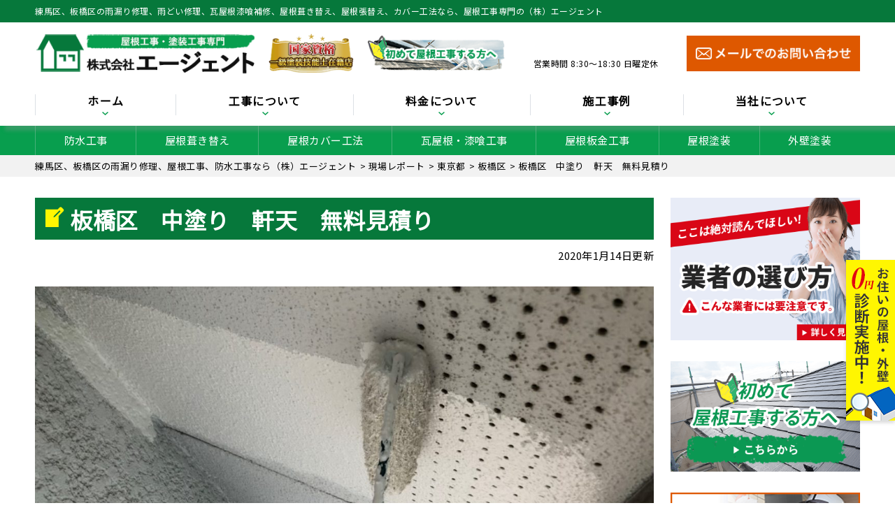

--- FILE ---
content_type: text/html; charset=UTF-8
request_url: https://yane-agent.com/report/%E6%9D%BF%E6%A9%8B%E5%8C%BA%E3%80%80%E4%B8%AD%E5%A1%97%E3%82%8A%E3%80%80%E8%BB%92%E5%A4%A9%E3%80%80%E7%84%A1%E6%96%99%E8%A6%8B%E7%A9%8D%E3%82%8A/
body_size: 20365
content:
<!DOCTYPE html>
<html dir="ltr" lang="ja" class="no-js">
<head>
	<!-- Global site tag (gtag.js) - Google Analytics -->
<script async src="https://www.googletagmanager.com/gtag/js?id=UA-158589938-1"></script>
<script>
  window.dataLayer = window.dataLayer || [];
  function gtag(){dataLayer.push(arguments);}
  gtag('js', new Date());

  gtag('config', 'UA-158589938-1');
</script>

<meta charset="UTF-8">
<meta http-equiv="X-UA-Compatible" content="IE=edge">
<meta name="viewport" content="width=device-width,initial-scale=1">
<meta name="msvalidate.01" content="C52F1F263E88F7EBD5E2E56CCDA06978" />
<!--[if lt IE 9]>
<script src="https://yane-agent.com/wp-content/themes/lead-ythemeb/js/html5.js"></script>
<script src="//css3-mediaqueries-js.googlecode.com/svn/trunk/css3-mediaqueries.js"></script>
<![endif]-->
<script>(function(html){html.className = html.className.replace(/\bno-js\b/,'js')})(document.documentElement);</script>
<title>板橋区 中塗り 軒天 無料見積り | 練馬区、板橋区の雨漏り修理、屋根工事、防水工事なら（株）エージェント</title>

		<!-- All in One SEO 4.9.3 - aioseo.com -->
	<meta name="description" content="板橋区 中塗り 軒天 無料見積り の現場レポートです。練馬区、板橋区で雨漏り修理、屋根塗装、防水工事、屋根葺き替え、屋根張替え、カバー工法、外壁塗装なら、（株）エージェントへ。 雨漏りを即日止める作業が15,000円～OK。雨漏りが起きる前に屋根塗装工事や屋根カバー工事をお勧めします。 屋根外壁無料点検、無料見積もり実施中！お気軽にお問い合わせ下さい。" />
	<meta name="robots" content="max-image-preview:large" />
	<link rel="canonical" href="https://yane-agent.com/report/%e6%9d%bf%e6%a9%8b%e5%8c%ba%e3%80%80%e4%b8%ad%e5%a1%97%e3%82%8a%e3%80%80%e8%bb%92%e5%a4%a9%e3%80%80%e7%84%a1%e6%96%99%e8%a6%8b%e7%a9%8d%e3%82%8a/" />
	<meta name="generator" content="All in One SEO (AIOSEO) 4.9.3" />
		<script type="application/ld+json" class="aioseo-schema">
			{"@context":"https:\/\/schema.org","@graph":[{"@type":"BreadcrumbList","@id":"https:\/\/yane-agent.com\/report\/%e6%9d%bf%e6%a9%8b%e5%8c%ba%e3%80%80%e4%b8%ad%e5%a1%97%e3%82%8a%e3%80%80%e8%bb%92%e5%a4%a9%e3%80%80%e7%84%a1%e6%96%99%e8%a6%8b%e7%a9%8d%e3%82%8a\/#breadcrumblist","itemListElement":[{"@type":"ListItem","@id":"https:\/\/yane-agent.com#listItem","position":1,"name":"\u30db\u30fc\u30e0","item":"https:\/\/yane-agent.com","nextItem":{"@type":"ListItem","@id":"https:\/\/yane-agent.com\/report\/#listItem","name":"\u73fe\u5834\u30ec\u30dd\u30fc\u30c8"}},{"@type":"ListItem","@id":"https:\/\/yane-agent.com\/report\/#listItem","position":2,"name":"\u73fe\u5834\u30ec\u30dd\u30fc\u30c8","item":"https:\/\/yane-agent.com\/report\/","nextItem":{"@type":"ListItem","@id":"https:\/\/yane-agent.com\/rarea\/tokyo\/#listItem","name":"\u6771\u4eac\u90fd"},"previousItem":{"@type":"ListItem","@id":"https:\/\/yane-agent.com#listItem","name":"\u30db\u30fc\u30e0"}},{"@type":"ListItem","@id":"https:\/\/yane-agent.com\/rarea\/tokyo\/#listItem","position":3,"name":"\u6771\u4eac\u90fd","item":"https:\/\/yane-agent.com\/rarea\/tokyo\/","nextItem":{"@type":"ListItem","@id":"https:\/\/yane-agent.com\/rarea\/tokyo\/itabashi\/#listItem","name":"\u677f\u6a4b\u533a"},"previousItem":{"@type":"ListItem","@id":"https:\/\/yane-agent.com\/report\/#listItem","name":"\u73fe\u5834\u30ec\u30dd\u30fc\u30c8"}},{"@type":"ListItem","@id":"https:\/\/yane-agent.com\/rarea\/tokyo\/itabashi\/#listItem","position":4,"name":"\u677f\u6a4b\u533a","item":"https:\/\/yane-agent.com\/rarea\/tokyo\/itabashi\/","nextItem":{"@type":"ListItem","@id":"https:\/\/yane-agent.com\/report\/%e6%9d%bf%e6%a9%8b%e5%8c%ba%e3%80%80%e4%b8%ad%e5%a1%97%e3%82%8a%e3%80%80%e8%bb%92%e5%a4%a9%e3%80%80%e7%84%a1%e6%96%99%e8%a6%8b%e7%a9%8d%e3%82%8a\/#listItem","name":"\u677f\u6a4b\u533a\u3000\u4e2d\u5857\u308a\u3000\u8ed2\u5929\u3000\u7121\u6599\u898b\u7a4d\u308a"},"previousItem":{"@type":"ListItem","@id":"https:\/\/yane-agent.com\/rarea\/tokyo\/#listItem","name":"\u6771\u4eac\u90fd"}},{"@type":"ListItem","@id":"https:\/\/yane-agent.com\/report\/%e6%9d%bf%e6%a9%8b%e5%8c%ba%e3%80%80%e4%b8%ad%e5%a1%97%e3%82%8a%e3%80%80%e8%bb%92%e5%a4%a9%e3%80%80%e7%84%a1%e6%96%99%e8%a6%8b%e7%a9%8d%e3%82%8a\/#listItem","position":5,"name":"\u677f\u6a4b\u533a\u3000\u4e2d\u5857\u308a\u3000\u8ed2\u5929\u3000\u7121\u6599\u898b\u7a4d\u308a","previousItem":{"@type":"ListItem","@id":"https:\/\/yane-agent.com\/rarea\/tokyo\/itabashi\/#listItem","name":"\u677f\u6a4b\u533a"}}]},{"@type":"Organization","@id":"https:\/\/yane-agent.com\/#organization","name":"\u7df4\u99ac\u533a\u3001\u677f\u6a4b\u533a\u306e\u96e8\u6f0f\u308a\u4fee\u7406\u3001\u5c4b\u6839\u847a\u304d\u66ff\u3048\u3001\u5c4b\u6839\u4fee\u7406\u306a\u3089\u3001\u5c4b\u6839\u5de5\u4e8b\u5c02\u9580\u306e\u3010(\u682a)\u30a8\u30fc\u30b8\u30a7\u30f3\u30c8\u3011","description":"\u96e8\u6f0f\u308a\u4fee\u7406,\u5c4b\u6839\u4fee\u7406,\u9632\u6c34\u5de5\u4e8b,\u5c4b\u6839\u5de5\u4e8b,\u5c4b\u6839\u5857\u88c5","url":"https:\/\/yane-agent.com\/","telephone":"+815031874027","logo":{"@type":"ImageObject","url":"https:\/\/yane-agent.com\/wp-content\/themes\/lead-ythemeb\/images\/logo.png","@id":"https:\/\/yane-agent.com\/report\/%e6%9d%bf%e6%a9%8b%e5%8c%ba%e3%80%80%e4%b8%ad%e5%a1%97%e3%82%8a%e3%80%80%e8%bb%92%e5%a4%a9%e3%80%80%e7%84%a1%e6%96%99%e8%a6%8b%e7%a9%8d%e3%82%8a\/#organizationLogo"},"image":{"@id":"https:\/\/yane-agent.com\/report\/%e6%9d%bf%e6%a9%8b%e5%8c%ba%e3%80%80%e4%b8%ad%e5%a1%97%e3%82%8a%e3%80%80%e8%bb%92%e5%a4%a9%e3%80%80%e7%84%a1%e6%96%99%e8%a6%8b%e7%a9%8d%e3%82%8a\/#organizationLogo"}},{"@type":"WebPage","@id":"https:\/\/yane-agent.com\/report\/%e6%9d%bf%e6%a9%8b%e5%8c%ba%e3%80%80%e4%b8%ad%e5%a1%97%e3%82%8a%e3%80%80%e8%bb%92%e5%a4%a9%e3%80%80%e7%84%a1%e6%96%99%e8%a6%8b%e7%a9%8d%e3%82%8a\/#webpage","url":"https:\/\/yane-agent.com\/report\/%e6%9d%bf%e6%a9%8b%e5%8c%ba%e3%80%80%e4%b8%ad%e5%a1%97%e3%82%8a%e3%80%80%e8%bb%92%e5%a4%a9%e3%80%80%e7%84%a1%e6%96%99%e8%a6%8b%e7%a9%8d%e3%82%8a\/","name":"\u677f\u6a4b\u533a \u4e2d\u5857\u308a \u8ed2\u5929 \u7121\u6599\u898b\u7a4d\u308a | \u7df4\u99ac\u533a\u3001\u677f\u6a4b\u533a\u306e\u96e8\u6f0f\u308a\u4fee\u7406\u3001\u5c4b\u6839\u5de5\u4e8b\u3001\u9632\u6c34\u5de5\u4e8b\u306a\u3089\uff08\u682a\uff09\u30a8\u30fc\u30b8\u30a7\u30f3\u30c8","description":"\u677f\u6a4b\u533a \u4e2d\u5857\u308a \u8ed2\u5929 \u7121\u6599\u898b\u7a4d\u308a \u306e\u73fe\u5834\u30ec\u30dd\u30fc\u30c8\u3067\u3059\u3002\u7df4\u99ac\u533a\u3001\u677f\u6a4b\u533a\u3067\u96e8\u6f0f\u308a\u4fee\u7406\u3001\u5c4b\u6839\u5857\u88c5\u3001\u9632\u6c34\u5de5\u4e8b\u3001\u5c4b\u6839\u847a\u304d\u66ff\u3048\u3001\u5c4b\u6839\u5f35\u66ff\u3048\u3001\u30ab\u30d0\u30fc\u5de5\u6cd5\u3001\u5916\u58c1\u5857\u88c5\u306a\u3089\u3001\uff08\u682a\uff09\u30a8\u30fc\u30b8\u30a7\u30f3\u30c8\u3078\u3002 \u96e8\u6f0f\u308a\u3092\u5373\u65e5\u6b62\u3081\u308b\u4f5c\u696d\u304c15,000\u5186\uff5eOK\u3002\u96e8\u6f0f\u308a\u304c\u8d77\u304d\u308b\u524d\u306b\u5c4b\u6839\u5857\u88c5\u5de5\u4e8b\u3084\u5c4b\u6839\u30ab\u30d0\u30fc\u5de5\u4e8b\u3092\u304a\u52e7\u3081\u3057\u307e\u3059\u3002 \u5c4b\u6839\u5916\u58c1\u7121\u6599\u70b9\u691c\u3001\u7121\u6599\u898b\u7a4d\u3082\u308a\u5b9f\u65bd\u4e2d\uff01\u304a\u6c17\u8efd\u306b\u304a\u554f\u3044\u5408\u308f\u305b\u4e0b\u3055\u3044\u3002","inLanguage":"ja","isPartOf":{"@id":"https:\/\/yane-agent.com\/#website"},"breadcrumb":{"@id":"https:\/\/yane-agent.com\/report\/%e6%9d%bf%e6%a9%8b%e5%8c%ba%e3%80%80%e4%b8%ad%e5%a1%97%e3%82%8a%e3%80%80%e8%bb%92%e5%a4%a9%e3%80%80%e7%84%a1%e6%96%99%e8%a6%8b%e7%a9%8d%e3%82%8a\/#breadcrumblist"},"image":{"@type":"ImageObject","url":"https:\/\/yane-agent.com\/wp-content\/uploads\/2020\/01\/g-6.jpg","@id":"https:\/\/yane-agent.com\/report\/%e6%9d%bf%e6%a9%8b%e5%8c%ba%e3%80%80%e4%b8%ad%e5%a1%97%e3%82%8a%e3%80%80%e8%bb%92%e5%a4%a9%e3%80%80%e7%84%a1%e6%96%99%e8%a6%8b%e7%a9%8d%e3%82%8a\/#mainImage","width":1200,"height":900},"primaryImageOfPage":{"@id":"https:\/\/yane-agent.com\/report\/%e6%9d%bf%e6%a9%8b%e5%8c%ba%e3%80%80%e4%b8%ad%e5%a1%97%e3%82%8a%e3%80%80%e8%bb%92%e5%a4%a9%e3%80%80%e7%84%a1%e6%96%99%e8%a6%8b%e7%a9%8d%e3%82%8a\/#mainImage"},"datePublished":"2020-01-14T18:06:16+09:00","dateModified":"2020-01-13T23:08:19+09:00"},{"@type":"WebSite","@id":"https:\/\/yane-agent.com\/#website","url":"https:\/\/yane-agent.com\/","name":"\u7df4\u99ac\u533a\u3001\u677f\u6a4b\u533a\u306e\u96e8\u6f0f\u308a\u4fee\u7406\u3001\u5c4b\u6839\u5de5\u4e8b\u3001\u9632\u6c34\u5de5\u4e8b\u306a\u3089\uff08\u682a\uff09\u30a8\u30fc\u30b8\u30a7\u30f3\u30c8","description":"\u96e8\u6f0f\u308a\u4fee\u7406,\u5c4b\u6839\u4fee\u7406,\u9632\u6c34\u5de5\u4e8b,\u5c4b\u6839\u5de5\u4e8b,\u5c4b\u6839\u5857\u88c5","inLanguage":"ja","publisher":{"@id":"https:\/\/yane-agent.com\/#organization"}}]}
		</script>
		<!-- All in One SEO -->

<link rel='dns-prefetch' href='//fonts.googleapis.com' />
<link rel="alternate" type="application/rss+xml" title="練馬区、板橋区の雨漏り修理、屋根工事、防水工事なら（株）エージェント &raquo; フィード" href="https://yane-agent.com/feed/" />
<link rel="alternate" type="application/rss+xml" title="練馬区、板橋区の雨漏り修理、屋根工事、防水工事なら（株）エージェント &raquo; コメントフィード" href="https://yane-agent.com/comments/feed/" />
		<!-- This site uses the Google Analytics by MonsterInsights plugin v9.11.1 - Using Analytics tracking - https://www.monsterinsights.com/ -->
		<!-- Note: MonsterInsights is not currently configured on this site. The site owner needs to authenticate with Google Analytics in the MonsterInsights settings panel. -->
					<!-- No tracking code set -->
				<!-- / Google Analytics by MonsterInsights -->
		<link rel='stylesheet' id='wp-block-library-css' href='https://yane-agent.com/wp-includes/css/dist/block-library/style.min.css?ver=6.4.7' type='text/css' media='all' />
<link rel='stylesheet' id='aioseo/css/src/vue/standalone/blocks/table-of-contents/global.scss-css' href='https://yane-agent.com/wp-content/plugins/all-in-one-seo-pack/dist/Lite/assets/css/table-of-contents/global.e90f6d47.css?ver=4.9.3' type='text/css' media='all' />
<style id='classic-theme-styles-inline-css' type='text/css'>
/*! This file is auto-generated */
.wp-block-button__link{color:#fff;background-color:#32373c;border-radius:9999px;box-shadow:none;text-decoration:none;padding:calc(.667em + 2px) calc(1.333em + 2px);font-size:1.125em}.wp-block-file__button{background:#32373c;color:#fff;text-decoration:none}
</style>
<style id='global-styles-inline-css' type='text/css'>
body{--wp--preset--color--black: #000000;--wp--preset--color--cyan-bluish-gray: #abb8c3;--wp--preset--color--white: #ffffff;--wp--preset--color--pale-pink: #f78da7;--wp--preset--color--vivid-red: #cf2e2e;--wp--preset--color--luminous-vivid-orange: #ff6900;--wp--preset--color--luminous-vivid-amber: #fcb900;--wp--preset--color--light-green-cyan: #7bdcb5;--wp--preset--color--vivid-green-cyan: #00d084;--wp--preset--color--pale-cyan-blue: #8ed1fc;--wp--preset--color--vivid-cyan-blue: #0693e3;--wp--preset--color--vivid-purple: #9b51e0;--wp--preset--gradient--vivid-cyan-blue-to-vivid-purple: linear-gradient(135deg,rgba(6,147,227,1) 0%,rgb(155,81,224) 100%);--wp--preset--gradient--light-green-cyan-to-vivid-green-cyan: linear-gradient(135deg,rgb(122,220,180) 0%,rgb(0,208,130) 100%);--wp--preset--gradient--luminous-vivid-amber-to-luminous-vivid-orange: linear-gradient(135deg,rgba(252,185,0,1) 0%,rgba(255,105,0,1) 100%);--wp--preset--gradient--luminous-vivid-orange-to-vivid-red: linear-gradient(135deg,rgba(255,105,0,1) 0%,rgb(207,46,46) 100%);--wp--preset--gradient--very-light-gray-to-cyan-bluish-gray: linear-gradient(135deg,rgb(238,238,238) 0%,rgb(169,184,195) 100%);--wp--preset--gradient--cool-to-warm-spectrum: linear-gradient(135deg,rgb(74,234,220) 0%,rgb(151,120,209) 20%,rgb(207,42,186) 40%,rgb(238,44,130) 60%,rgb(251,105,98) 80%,rgb(254,248,76) 100%);--wp--preset--gradient--blush-light-purple: linear-gradient(135deg,rgb(255,206,236) 0%,rgb(152,150,240) 100%);--wp--preset--gradient--blush-bordeaux: linear-gradient(135deg,rgb(254,205,165) 0%,rgb(254,45,45) 50%,rgb(107,0,62) 100%);--wp--preset--gradient--luminous-dusk: linear-gradient(135deg,rgb(255,203,112) 0%,rgb(199,81,192) 50%,rgb(65,88,208) 100%);--wp--preset--gradient--pale-ocean: linear-gradient(135deg,rgb(255,245,203) 0%,rgb(182,227,212) 50%,rgb(51,167,181) 100%);--wp--preset--gradient--electric-grass: linear-gradient(135deg,rgb(202,248,128) 0%,rgb(113,206,126) 100%);--wp--preset--gradient--midnight: linear-gradient(135deg,rgb(2,3,129) 0%,rgb(40,116,252) 100%);--wp--preset--font-size--small: 13px;--wp--preset--font-size--medium: 20px;--wp--preset--font-size--large: 36px;--wp--preset--font-size--x-large: 42px;--wp--preset--spacing--20: 0.44rem;--wp--preset--spacing--30: 0.67rem;--wp--preset--spacing--40: 1rem;--wp--preset--spacing--50: 1.5rem;--wp--preset--spacing--60: 2.25rem;--wp--preset--spacing--70: 3.38rem;--wp--preset--spacing--80: 5.06rem;--wp--preset--shadow--natural: 6px 6px 9px rgba(0, 0, 0, 0.2);--wp--preset--shadow--deep: 12px 12px 50px rgba(0, 0, 0, 0.4);--wp--preset--shadow--sharp: 6px 6px 0px rgba(0, 0, 0, 0.2);--wp--preset--shadow--outlined: 6px 6px 0px -3px rgba(255, 255, 255, 1), 6px 6px rgba(0, 0, 0, 1);--wp--preset--shadow--crisp: 6px 6px 0px rgba(0, 0, 0, 1);}:where(.is-layout-flex){gap: 0.5em;}:where(.is-layout-grid){gap: 0.5em;}body .is-layout-flow > .alignleft{float: left;margin-inline-start: 0;margin-inline-end: 2em;}body .is-layout-flow > .alignright{float: right;margin-inline-start: 2em;margin-inline-end: 0;}body .is-layout-flow > .aligncenter{margin-left: auto !important;margin-right: auto !important;}body .is-layout-constrained > .alignleft{float: left;margin-inline-start: 0;margin-inline-end: 2em;}body .is-layout-constrained > .alignright{float: right;margin-inline-start: 2em;margin-inline-end: 0;}body .is-layout-constrained > .aligncenter{margin-left: auto !important;margin-right: auto !important;}body .is-layout-constrained > :where(:not(.alignleft):not(.alignright):not(.alignfull)){max-width: var(--wp--style--global--content-size);margin-left: auto !important;margin-right: auto !important;}body .is-layout-constrained > .alignwide{max-width: var(--wp--style--global--wide-size);}body .is-layout-flex{display: flex;}body .is-layout-flex{flex-wrap: wrap;align-items: center;}body .is-layout-flex > *{margin: 0;}body .is-layout-grid{display: grid;}body .is-layout-grid > *{margin: 0;}:where(.wp-block-columns.is-layout-flex){gap: 2em;}:where(.wp-block-columns.is-layout-grid){gap: 2em;}:where(.wp-block-post-template.is-layout-flex){gap: 1.25em;}:where(.wp-block-post-template.is-layout-grid){gap: 1.25em;}.has-black-color{color: var(--wp--preset--color--black) !important;}.has-cyan-bluish-gray-color{color: var(--wp--preset--color--cyan-bluish-gray) !important;}.has-white-color{color: var(--wp--preset--color--white) !important;}.has-pale-pink-color{color: var(--wp--preset--color--pale-pink) !important;}.has-vivid-red-color{color: var(--wp--preset--color--vivid-red) !important;}.has-luminous-vivid-orange-color{color: var(--wp--preset--color--luminous-vivid-orange) !important;}.has-luminous-vivid-amber-color{color: var(--wp--preset--color--luminous-vivid-amber) !important;}.has-light-green-cyan-color{color: var(--wp--preset--color--light-green-cyan) !important;}.has-vivid-green-cyan-color{color: var(--wp--preset--color--vivid-green-cyan) !important;}.has-pale-cyan-blue-color{color: var(--wp--preset--color--pale-cyan-blue) !important;}.has-vivid-cyan-blue-color{color: var(--wp--preset--color--vivid-cyan-blue) !important;}.has-vivid-purple-color{color: var(--wp--preset--color--vivid-purple) !important;}.has-black-background-color{background-color: var(--wp--preset--color--black) !important;}.has-cyan-bluish-gray-background-color{background-color: var(--wp--preset--color--cyan-bluish-gray) !important;}.has-white-background-color{background-color: var(--wp--preset--color--white) !important;}.has-pale-pink-background-color{background-color: var(--wp--preset--color--pale-pink) !important;}.has-vivid-red-background-color{background-color: var(--wp--preset--color--vivid-red) !important;}.has-luminous-vivid-orange-background-color{background-color: var(--wp--preset--color--luminous-vivid-orange) !important;}.has-luminous-vivid-amber-background-color{background-color: var(--wp--preset--color--luminous-vivid-amber) !important;}.has-light-green-cyan-background-color{background-color: var(--wp--preset--color--light-green-cyan) !important;}.has-vivid-green-cyan-background-color{background-color: var(--wp--preset--color--vivid-green-cyan) !important;}.has-pale-cyan-blue-background-color{background-color: var(--wp--preset--color--pale-cyan-blue) !important;}.has-vivid-cyan-blue-background-color{background-color: var(--wp--preset--color--vivid-cyan-blue) !important;}.has-vivid-purple-background-color{background-color: var(--wp--preset--color--vivid-purple) !important;}.has-black-border-color{border-color: var(--wp--preset--color--black) !important;}.has-cyan-bluish-gray-border-color{border-color: var(--wp--preset--color--cyan-bluish-gray) !important;}.has-white-border-color{border-color: var(--wp--preset--color--white) !important;}.has-pale-pink-border-color{border-color: var(--wp--preset--color--pale-pink) !important;}.has-vivid-red-border-color{border-color: var(--wp--preset--color--vivid-red) !important;}.has-luminous-vivid-orange-border-color{border-color: var(--wp--preset--color--luminous-vivid-orange) !important;}.has-luminous-vivid-amber-border-color{border-color: var(--wp--preset--color--luminous-vivid-amber) !important;}.has-light-green-cyan-border-color{border-color: var(--wp--preset--color--light-green-cyan) !important;}.has-vivid-green-cyan-border-color{border-color: var(--wp--preset--color--vivid-green-cyan) !important;}.has-pale-cyan-blue-border-color{border-color: var(--wp--preset--color--pale-cyan-blue) !important;}.has-vivid-cyan-blue-border-color{border-color: var(--wp--preset--color--vivid-cyan-blue) !important;}.has-vivid-purple-border-color{border-color: var(--wp--preset--color--vivid-purple) !important;}.has-vivid-cyan-blue-to-vivid-purple-gradient-background{background: var(--wp--preset--gradient--vivid-cyan-blue-to-vivid-purple) !important;}.has-light-green-cyan-to-vivid-green-cyan-gradient-background{background: var(--wp--preset--gradient--light-green-cyan-to-vivid-green-cyan) !important;}.has-luminous-vivid-amber-to-luminous-vivid-orange-gradient-background{background: var(--wp--preset--gradient--luminous-vivid-amber-to-luminous-vivid-orange) !important;}.has-luminous-vivid-orange-to-vivid-red-gradient-background{background: var(--wp--preset--gradient--luminous-vivid-orange-to-vivid-red) !important;}.has-very-light-gray-to-cyan-bluish-gray-gradient-background{background: var(--wp--preset--gradient--very-light-gray-to-cyan-bluish-gray) !important;}.has-cool-to-warm-spectrum-gradient-background{background: var(--wp--preset--gradient--cool-to-warm-spectrum) !important;}.has-blush-light-purple-gradient-background{background: var(--wp--preset--gradient--blush-light-purple) !important;}.has-blush-bordeaux-gradient-background{background: var(--wp--preset--gradient--blush-bordeaux) !important;}.has-luminous-dusk-gradient-background{background: var(--wp--preset--gradient--luminous-dusk) !important;}.has-pale-ocean-gradient-background{background: var(--wp--preset--gradient--pale-ocean) !important;}.has-electric-grass-gradient-background{background: var(--wp--preset--gradient--electric-grass) !important;}.has-midnight-gradient-background{background: var(--wp--preset--gradient--midnight) !important;}.has-small-font-size{font-size: var(--wp--preset--font-size--small) !important;}.has-medium-font-size{font-size: var(--wp--preset--font-size--medium) !important;}.has-large-font-size{font-size: var(--wp--preset--font-size--large) !important;}.has-x-large-font-size{font-size: var(--wp--preset--font-size--x-large) !important;}
.wp-block-navigation a:where(:not(.wp-element-button)){color: inherit;}
:where(.wp-block-post-template.is-layout-flex){gap: 1.25em;}:where(.wp-block-post-template.is-layout-grid){gap: 1.25em;}
:where(.wp-block-columns.is-layout-flex){gap: 2em;}:where(.wp-block-columns.is-layout-grid){gap: 2em;}
.wp-block-pullquote{font-size: 1.5em;line-height: 1.6;}
</style>
<link rel='stylesheet' id='twentyfifteen-fonts-css' href='https://fonts.googleapis.com/css?family=Noto+Sans%3A400italic%2C700italic%2C400%2C700%7CNoto+Serif%3A400italic%2C700italic%2C400%2C700%7CInconsolata%3A400%2C700&#038;subset=latin%2Clatin-ext' type='text/css' media='all' />
<link rel='stylesheet' id='genericons-css' href='https://yane-agent.com/wp-content/themes/lead-ythemeb/genericons/genericons.css?ver=3.2' type='text/css' media='all' />
<link rel='stylesheet' id='twentyfifteen-style-css' href='https://yane-agent.com/wp-content/themes/lead-ythemeb/style.css?ver=6.4.7' type='text/css' media='all' />
<style id='twentyfifteen-style-inline-css' type='text/css'>

			.post-navigation .nav-next { background-image: url(https://yane-agent.com/wp-content/uploads/2020/01/p-1-825x510.jpg); border-top: 0; }
			.post-navigation .nav-next .post-title, .post-navigation .nav-next a:hover .post-title, .post-navigation .nav-next .meta-nav { color: #fff; }
			.post-navigation .nav-next a:before { background-color: rgba(0, 0, 0, 0.4); }
		
</style>
<!--[if lt IE 9]>
<link rel='stylesheet' id='twentyfifteen-ie-css' href='https://yane-agent.com/wp-content/themes/lead-ythemeb/css/ie.css?ver=20141010' type='text/css' media='all' />
<![endif]-->
<!--[if lt IE 8]>
<link rel='stylesheet' id='twentyfifteen-ie7-css' href='https://yane-agent.com/wp-content/themes/lead-ythemeb/css/ie7.css?ver=20141010' type='text/css' media='all' />
<![endif]-->
<link rel='stylesheet' id='wp-pagenavi-css' href='https://yane-agent.com/wp-content/plugins/wp-pagenavi/pagenavi-css.css?ver=2.70' type='text/css' media='all' />
<link rel='stylesheet' id='dashicons-css' href='https://yane-agent.com/wp-includes/css/dashicons.min.css?ver=6.4.7' type='text/css' media='all' />
<script type="text/javascript" src="https://yane-agent.com/wp-includes/js/jquery/jquery.min.js?ver=3.7.1" id="jquery-core-js"></script>
<script type="text/javascript" src="https://yane-agent.com/wp-includes/js/jquery/jquery-migrate.min.js?ver=3.4.1" id="jquery-migrate-js"></script>
<link rel="https://api.w.org/" href="https://yane-agent.com/wp-json/" /><link rel="EditURI" type="application/rsd+xml" title="RSD" href="https://yane-agent.com/xmlrpc.php?rsd" />
<link rel='shortlink' href='https://yane-agent.com/?p=2330' />
<link rel="alternate" type="application/json+oembed" href="https://yane-agent.com/wp-json/oembed/1.0/embed?url=https%3A%2F%2Fyane-agent.com%2Freport%2F%25e6%259d%25bf%25e6%25a9%258b%25e5%258c%25ba%25e3%2580%2580%25e4%25b8%25ad%25e5%25a1%2597%25e3%2582%258a%25e3%2580%2580%25e8%25bb%2592%25e5%25a4%25a9%25e3%2580%2580%25e7%2584%25a1%25e6%2596%2599%25e8%25a6%258b%25e7%25a9%258d%25e3%2582%258a%2F" />
<link rel="alternate" type="text/xml+oembed" href="https://yane-agent.com/wp-json/oembed/1.0/embed?url=https%3A%2F%2Fyane-agent.com%2Freport%2F%25e6%259d%25bf%25e6%25a9%258b%25e5%258c%25ba%25e3%2580%2580%25e4%25b8%25ad%25e5%25a1%2597%25e3%2582%258a%25e3%2580%2580%25e8%25bb%2592%25e5%25a4%25a9%25e3%2580%2580%25e7%2584%25a1%25e6%2596%2599%25e8%25a6%258b%25e7%25a9%258d%25e3%2582%258a%2F&#038;format=xml" />
<style type="text/css">.recentcomments a{display:inline !important;padding:0 !important;margin:0 !important;}</style><link rel="icon" href="https://yane-agent.com/wp-content/uploads/2019/06/favicon_01.png" sizes="32x32" />
<link rel="icon" href="https://yane-agent.com/wp-content/uploads/2019/06/favicon_01.png" sizes="192x192" />
<link rel="apple-touch-icon" href="https://yane-agent.com/wp-content/uploads/2019/06/favicon_01.png" />
<meta name="msapplication-TileImage" content="https://yane-agent.com/wp-content/uploads/2019/06/favicon_01.png" />
<meta name="keywords"  content="板橋区　中塗り　軒天　無料見積り,練馬区、板橋区の雨漏り修理、屋根工事、防水工事なら（株）エージェント" />
<!--css-->
<link href="//fonts.googleapis.com/earlyaccess/mplus1p.css" rel="stylesheet" />
<link href="//fonts.googleapis.com/css?family=Anton" rel="stylesheet">
<link href="//fonts.googleapis.com/earlyaccess/sawarabimincho.css" rel="stylesheet" />
<link href="//fonts.googleapis.com/css?family=IBM+Plex+Serif" rel="stylesheet">
<link href="https://fonts.googleapis.com/css?family=M+PLUS+1p" rel="stylesheet">
<link rel="stylesheet" href="https://maxcdn.bootstrapcdn.com/font-awesome/4.7.0/css/font-awesome.min.css">
<script src="//ajax.googleapis.com/ajax/libs/jquery/1.11.1/jquery.min.js"></script>
<script type="text/javascript">
$(function() {
  $("#main-nav li.menu-item-697").click(function() {
    $("#main-nav li.menu-item-697 .header-nav-child").toggleClass("activate");
    $("#main-nav li.menu-item-744 .header-nav-child").removeClass("activate");
    $("#main-nav li.menu-item-745 .header-nav-child").removeClass("activate");
    $("#main-nav li.menu-item-746 .header-nav-child").removeClass("activate");
  });
  $("#main-nav li.menu-item-744").click(function() {
    $("#main-nav li.menu-item-744 .header-nav-child").toggleClass("activate");
    $("#main-nav li.menu-item-697 .header-nav-child").removeClass("activate");
    $("#main-nav li.menu-item-745 .header-nav-child").removeClass("activate");
    $("#main-nav li.menu-item-746 .header-nav-child").removeClass("activate");
  });
  $("#main-nav li.menu-item-745").click(function() {
    $("#main-nav li.menu-item-745 .header-nav-child").toggleClass("activate");
    $("#main-nav li.menu-item-697 .header-nav-child").removeClass("activate");
    $("#main-nav li.menu-item-744 .header-nav-child").removeClass("activate");
    $("#main-nav li.menu-item-746 .header-nav-child").removeClass("activate");
  });
  $("#main-nav li.menu-item-746").click(function() {
    $("#main-nav li.menu-item-746 .header-nav-child").toggleClass("activate");
    $("#main-nav li.menu-item-697 .header-nav-child").removeClass("activate");
    $("#main-nav li.menu-item-744 .header-nav-child").removeClass("activate");
    $("#main-nav li.menu-item-745 .header-nav-child").removeClass("activate");
  });
});
</script>
	<!-- Global site tag (gtag.js) - Google Analytics -->
<script async src="https://www.googletagmanager.com/gtag/js?id=UA-142372792-8"></script>
<script>
  window.dataLayer = window.dataLayer || [];
  function gtag(){dataLayer.push(arguments);}
  gtag('js', new Date());

  gtag('config', 'UA-142372792-8');
</script>
<meta name="google-site-verification" content="6Yq_7mzGSHH-l5GgxVrGzOfRNTIyf6knWsjVNXZIK0w" />

</head>

<body class="report-template-default single single-report postid-2330 drawer drawer--top page" itemscope itemtype="//schema.org/WebPage">
<div id="loaderafter-wrap">
<div id="bgl"><div id="bgr">

<header id="header" role="banner">

<div class="spview">
  <div class="hamburger_wrap">
  <button type="button" class="drawer-toggle drawer-hamburger">
    <span class="sr-only">toggle navigation</span> <span class="drawer-hamburger-icon"></span>
    <span class="menubtn_txt">MENU</span>
  </button>
  </div>
  <div class="head_sp_logoarea clear">
    <div class="site_title">
      <a href="https://yane-agent.com/"><img src="https://yane-agent.com/wp-content/themes/lead-ythemeb/images/logo.png" alt="株式会社エージェントLOGO" /></a>
    </div>
    <div class="head_catch">
      <img src="https://yane-agent.com/wp-content/themes/lead-ythemeb/images/frame/head_catch.png" alt="工事実績" />
    </div>
  </div>
  <nav class="drawer-nav" role="navigation">
            <div class="scrolling_wrap">
          <div class="site_title">
        <a href="https://yane-agent.com/"><img src="https://yane-agent.com/wp-content/themes/lead-ythemeb/images/logo.png" alt="株式会社エージェントLOGO" width="auto" height="50px" /></a>
      </div>
      <div class="scrolling_wrap_top">
        <ul>
          <li><a href="https://yane-agent.com/first/"><span class="dashicons dashicons-shield"></span><br>屋根工事が初めての方へ</a></li>
          <li><a href="https://yane-agent.com/reason/"><span class="dashicons dashicons-building"></span><br>当社の強み</a></li>
          <li><a href="https://yane-agent.com/price/"><span class="dashicons dashicons-awards"></span><br>料金について</a></li>
          <li><a href="https://yane-agent.com/inspection/"><span class="dashicons dashicons-clipboard"></span><br>無料診断</a></li>
          <li><a href="https://yane-agent.com/case/"><span class="dashicons dashicons-format-gallery"></span><br>施工事例</a></li>
          <li><a href="https://yane-agent.com/amamori/"><span class="dashicons dashicons-admin-home"></span><br>雨漏りスピード補修</a></li>
        </ul>
      </div>
      <div id="globalnaviarea_wrap" class="sp_menu">
        <ul><li id="menu-item-135" class="menu-item menu-item-type-post_type menu-item-object-page menu-item-135"><a href="https://yane-agent.com/business/bousui/">防水工事</a></li>
<li id="menu-item-132" class="menu-item menu-item-type-post_type menu-item-object-page menu-item-132"><a href="https://yane-agent.com/business/fukikae/">屋根葺き替え</a></li>
<li id="menu-item-134" class="menu-item menu-item-type-post_type menu-item-object-page menu-item-134"><a href="https://yane-agent.com/business/cover/">屋根カバー工法</a></li>
<li id="menu-item-133" class="menu-item menu-item-type-post_type menu-item-object-page menu-item-133"><a href="https://yane-agent.com/business/shikkui/">瓦屋根・漆喰工事</a></li>
<li id="menu-item-136" class="menu-item menu-item-type-post_type menu-item-object-page menu-item-136"><a href="https://yane-agent.com/business/sheetmetal/">屋根板金工事</a></li>
<li id="menu-item-137" class="menu-item menu-item-type-post_type menu-item-object-page menu-item-137"><a href="https://yane-agent.com/business/yanetoso/">屋根塗装</a></li>
<li id="menu-item-138" class="menu-item menu-item-type-post_type menu-item-object-page menu-item-138"><a href="https://yane-agent.com/business/gaiheki/">外壁塗装</a></li>
<li id="menu-item-624" class="menu-item menu-item-type-post_type menu-item-object-page menu-item-624"><a href="https://yane-agent.com/business/skylight/">天窓工事</a></li>
<li id="menu-item-131" class="menu-item menu-item-type-post_type menu-item-object-page menu-item-131"><a href="https://yane-agent.com/business/amadoi/">雨どい工事（修理・交換）</a></li>
<li id="menu-item-623" class="menu-item menu-item-type-post_type menu-item-object-page menu-item-623"><a href="https://yane-agent.com/business/siding/">サイディング張り替え</a></li>
<li id="menu-item-625" class="menu-item menu-item-type-post_type menu-item-object-page menu-item-625"><a href="https://yane-agent.com/business/reform/">その他リフォーム</a></li>
<li id="menu-item-631" class="menu-item menu-item-type-post_type menu-item-object-page menu-item-631"><a href="https://yane-agent.com/business/mansion/">ビル・マンション等の防水工事</a></li>
</ul>        <ul id="main-nav"><li id="menu-item-94" class="menu-item menu-item-type-custom menu-item-object-custom menu-item-home menu-item-94"><a href="http://yane-agent.com/">ホーム</a></li>
<li id="menu-item-697" class="menu-item menu-item-type-custom menu-item-object-custom menu-item-has-children menu-item-697"><a>工事について</a>
<ul class="sub-menu">
	<li id="menu-item-97" class="menu-item menu-item-type-post_type menu-item-object-page menu-item-97"><a href="https://yane-agent.com/business/">工事について</a></li>
	<li id="menu-item-474" class="menu-item menu-item-type-post_type menu-item-object-page menu-item-474"><a href="https://yane-agent.com/first/">工事が初めての方へ</a></li>
	<li id="menu-item-475" class="menu-item menu-item-type-post_type menu-item-object-page menu-item-475"><a href="https://yane-agent.com/amamori/">雨漏りスピード補修</a></li>
	<li id="menu-item-476" class="menu-item menu-item-type-post_type menu-item-object-page menu-item-476"><a href="https://yane-agent.com/inspection/">屋根・外壁０円診断</a></li>
	<li id="menu-item-477" class="menu-item menu-item-type-post_type menu-item-object-page menu-item-477"><a href="https://yane-agent.com/flow/">お問い合わせからの流れ</a></li>
	<li id="menu-item-478" class="menu-item menu-item-type-post_type menu-item-object-page menu-item-478"><a href="https://yane-agent.com/coaking/">オートンイクシード</a></li>
	<li id="menu-item-479" class="menu-item menu-item-type-post_type menu-item-object-page menu-item-479"><a href="https://yane-agent.com/alert/">こんな症状には要注意</a></li>
	<li id="menu-item-481" class="menu-item menu-item-type-post_type menu-item-object-page menu-item-481"><a href="https://yane-agent.com/warranty/">安心の保証制度</a></li>
	<li id="menu-item-807" class="menu-item menu-item-type-post_type menu-item-object-page menu-item-807"><a href="https://yane-agent.com/repair/">施工の際の下地処理</a></li>
</ul>
</li>
<li id="menu-item-744" class="menu-item menu-item-type-custom menu-item-object-custom menu-item-has-children menu-item-744"><a>料金について</a>
<ul class="sub-menu">
	<li id="menu-item-483" class="menu-item menu-item-type-post_type menu-item-object-page menu-item-483"><a href="https://yane-agent.com/price/">料金について</a></li>
	<li id="menu-item-485" class="menu-item menu-item-type-post_type menu-item-object-page menu-item-485"><a href="https://yane-agent.com/price/lowprice/">安さの秘密</a></li>
	<li id="menu-item-484" class="menu-item menu-item-type-post_type menu-item-object-page menu-item-484"><a href="https://yane-agent.com/price/insurance/">火災保険を使った修繕工事</a></li>
	<li id="menu-item-627" class="menu-item menu-item-type-taxonomy menu-item-object-category menu-item-627"><a href="https://yane-agent.com/category/tips/">住宅リフォームの真実</a></li>
</ul>
</li>
<li id="menu-item-745" class="menu-item menu-item-type-custom menu-item-object-custom menu-item-has-children menu-item-745"><a>施工事例</a>
<ul class="sub-menu">
	<li id="menu-item-486" class="menu-item menu-item-type-post_type menu-item-object-page menu-item-486"><a href="https://yane-agent.com/case/">施工事例</a></li>
	<li id="menu-item-487" class="menu-item menu-item-type-post_type menu-item-object-page menu-item-487"><a href="https://yane-agent.com/voice/">お客様の声</a></li>
	<li id="menu-item-1259" class="menu-item menu-item-type-custom menu-item-object-custom menu-item-1259"><a href="http://yane-agent.com/report/">現場レポート</a></li>
</ul>
</li>
<li id="menu-item-746" class="menu-item menu-item-type-custom menu-item-object-custom menu-item-has-children menu-item-746"><a>当社について</a>
<ul class="sub-menu">
	<li id="menu-item-489" class="menu-item menu-item-type-post_type menu-item-object-page menu-item-489"><a href="https://yane-agent.com/company/">会社概要</a></li>
	<li id="menu-item-490" class="menu-item menu-item-type-post_type menu-item-object-page menu-item-490"><a href="https://yane-agent.com/business/">事業内容</a></li>
	<li id="menu-item-491" class="menu-item menu-item-type-post_type menu-item-object-page menu-item-491"><a href="https://yane-agent.com/reason/">当社の強み</a></li>
	<li id="menu-item-492" class="menu-item menu-item-type-taxonomy menu-item-object-category menu-item-492"><a href="https://yane-agent.com/category/topics/">新着情報</a></li>
	<li id="menu-item-493" class="menu-item menu-item-type-taxonomy menu-item-object-category menu-item-493"><a href="https://yane-agent.com/category/blog/">屋根・外壁工事ブログ</a></li>
	<li id="menu-item-494" class="menu-item menu-item-type-post_type menu-item-object-page menu-item-494"><a href="https://yane-agent.com/warranty/">安心の保証制度</a></li>
	<li id="menu-item-495" class="menu-item menu-item-type-post_type menu-item-object-page menu-item-495"><a href="https://yane-agent.com/support/">定期訪問サポート</a></li>
</ul>
</li>
</ul>      </div><!-- #menu -->
      <div class="scrolling_wrap_bottom">
        <a href="https://yane-agent.com/contact">
          <img src="https://yane-agent.com/wp-content/themes/lead-ythemeb/images/frame/com_banner_shindan.png" width="100%" />
        </a>
      </div>
    </div>
  </nav>
</div>

<div class="ta_pcview">
  <div id="site_description_area"><div class="mainwrap">
      <h1 class="site_h1">
                  練馬区、板橋区の雨漏り修理、雨どい修理、瓦屋根漆喰補修、屋根葺き替え、屋根張替え、カバー工法なら、屋根工事専門の（株）エージェント              </h1>
  </div></div>
  <div class="head_logoarea"><div class="mainwrap clear">
    <ul>
      <li><div class="site_title">
        <a href="https://yane-agent.com/"><img src="https://yane-agent.com/wp-content/themes/lead-ythemeb/images/logo.png" alt="株式会社エージェントLOGO" /></a>
      </div></li>
      <li><div class="head_catch">
        <img src="https://yane-agent.com/wp-content/themes/lead-ythemeb/images/frame/head_catch.png" alt="工事実績" />
      </div></li>
      <li><div class="head_catch">
        <a href="https://yane-agent.com/first/">
          <img src="https://yane-agent.com/wp-content/themes/lead-ythemeb/images/frame/head_customer.png" alt="初めて屋根塗装をする方へ" />
        </a>
      </div></li>
      <li><div class="head_tel">
        <div class="tel_no"><a href="tel:"></a></div>
        <div class="tel_time">営業時間&nbsp;8:30～18:30&nbsp;日曜定休</div>
      </div></li>
      <li><div class="head_contact">
        <a href="https://yane-agent.com/contact/"><img src="https://yane-agent.com/wp-content/themes/lead-ythemeb/images/frame/com_contact_mail.png" alt="お問い合わせ" />
      </div></a></li>
    </ul>
  </div></div>
  <div id="globalnaviarea_wrap" class="globalnaviarea_wrap clear">
    <div class="mainwrap">
      <div id="site_navigation">
        <nav id="main_navigation" role="navigation">
          <div id="toggle"><a class="menu-trigger" href="#"><span class="icon-menu2"></span></a></div>
          <div id="button_mail"><a href="https://yane-agent.com/?page_id=32"><span class="icon-mail"></span></a></div>
          <div id="menu">
                        <ul id="main-nav" class="menu_wrap nav-menu dropmenu"><li class="menu-item menu-item-type-custom menu-item-object-custom menu-item-home menu-item-94"><a href="http://yane-agent.com/">ホーム</a></li>
<li class="menu-item menu-item-type-custom menu-item-object-custom menu-item-has-children menu-item-697"><a>工事について</a><div class="header-nav-child"><div class="container"><ul class="sub-menu">	<li class="menu-item menu-item-type-post_type menu-item-object-page menu-item-97"><a href="https://yane-agent.com/business/">工事について</a></li>
	<li class="menu-item menu-item-type-post_type menu-item-object-page menu-item-474"><a href="https://yane-agent.com/first/">工事が初めての方へ</a></li>
	<li class="menu-item menu-item-type-post_type menu-item-object-page menu-item-475"><a href="https://yane-agent.com/amamori/">雨漏りスピード補修</a></li>
	<li class="menu-item menu-item-type-post_type menu-item-object-page menu-item-476"><a href="https://yane-agent.com/inspection/">屋根・外壁０円診断</a></li>
	<li class="menu-item menu-item-type-post_type menu-item-object-page menu-item-477"><a href="https://yane-agent.com/flow/">お問い合わせからの流れ</a></li>
	<li class="menu-item menu-item-type-post_type menu-item-object-page menu-item-478"><a href="https://yane-agent.com/coaking/">オートンイクシード</a></li>
	<li class="menu-item menu-item-type-post_type menu-item-object-page menu-item-479"><a href="https://yane-agent.com/alert/">こんな症状には要注意</a></li>
	<li class="menu-item menu-item-type-post_type menu-item-object-page menu-item-481"><a href="https://yane-agent.com/warranty/">安心の保証制度</a></li>
	<li class="menu-item menu-item-type-post_type menu-item-object-page menu-item-807"><a href="https://yane-agent.com/repair/">施工の際の下地処理</a></li>
</ul></div></div></li>
<li class="menu-item menu-item-type-custom menu-item-object-custom menu-item-has-children menu-item-744"><a>料金について</a><div class="header-nav-child"><div class="container"><ul class="sub-menu">	<li class="menu-item menu-item-type-post_type menu-item-object-page menu-item-483"><a href="https://yane-agent.com/price/">料金について</a></li>
	<li class="menu-item menu-item-type-post_type menu-item-object-page menu-item-485"><a href="https://yane-agent.com/price/lowprice/">安さの秘密</a></li>
	<li class="menu-item menu-item-type-post_type menu-item-object-page menu-item-484"><a href="https://yane-agent.com/price/insurance/">火災保険を使った修繕工事</a></li>
	<li class="menu-item menu-item-type-taxonomy menu-item-object-category menu-item-627"><a href="https://yane-agent.com/category/tips/">住宅リフォームの真実</a></li>
</ul></div></div></li>
<li class="menu-item menu-item-type-custom menu-item-object-custom menu-item-has-children menu-item-745"><a>施工事例</a><div class="header-nav-child"><div class="container"><ul class="sub-menu">	<li class="menu-item menu-item-type-post_type menu-item-object-page menu-item-486"><a href="https://yane-agent.com/case/">施工事例</a></li>
	<li class="menu-item menu-item-type-post_type menu-item-object-page menu-item-487"><a href="https://yane-agent.com/voice/">お客様の声</a></li>
	<li class="menu-item menu-item-type-custom menu-item-object-custom menu-item-1259"><a href="http://yane-agent.com/report/">現場レポート</a></li>
</ul></div></div></li>
<li class="menu-item menu-item-type-custom menu-item-object-custom menu-item-has-children menu-item-746"><a>当社について</a><div class="header-nav-child"><div class="container"><ul class="sub-menu">	<li class="menu-item menu-item-type-post_type menu-item-object-page menu-item-489"><a href="https://yane-agent.com/company/">会社概要</a></li>
	<li class="menu-item menu-item-type-post_type menu-item-object-page menu-item-490"><a href="https://yane-agent.com/business/">事業内容</a></li>
	<li class="menu-item menu-item-type-post_type menu-item-object-page menu-item-491"><a href="https://yane-agent.com/reason/">当社の強み</a></li>
	<li class="menu-item menu-item-type-taxonomy menu-item-object-category menu-item-492"><a href="https://yane-agent.com/category/topics/">新着情報</a></li>
	<li class="menu-item menu-item-type-taxonomy menu-item-object-category menu-item-493"><a href="https://yane-agent.com/category/blog/">屋根・外壁工事ブログ</a></li>
	<li class="menu-item menu-item-type-post_type menu-item-object-page menu-item-494"><a href="https://yane-agent.com/warranty/">安心の保証制度</a></li>
	<li class="menu-item menu-item-type-post_type menu-item-object-page menu-item-495"><a href="https://yane-agent.com/support/">定期訪問サポート</a></li>
</ul></div></div></li>
</ul>          </div><!-- #menu -->
        </nav>
      </div><!-- /#site-navigation -->
    </div>
  </div><!-- /#globalnaviarea_wrap -->
</div>
</header><!-- .site-header -->

<div id="servicemenu_nav">
  <div class="mainwrap">
  <ul><li class="menu-item menu-item-type-post_type menu-item-object-page menu-item-135"><a href="https://yane-agent.com/business/bousui/">防水工事</a></li>
<li class="menu-item menu-item-type-post_type menu-item-object-page menu-item-132"><a href="https://yane-agent.com/business/fukikae/">屋根葺き替え</a></li>
<li class="menu-item menu-item-type-post_type menu-item-object-page menu-item-134"><a href="https://yane-agent.com/business/cover/">屋根カバー工法</a></li>
<li class="menu-item menu-item-type-post_type menu-item-object-page menu-item-133"><a href="https://yane-agent.com/business/shikkui/">瓦屋根・漆喰工事</a></li>
<li class="menu-item menu-item-type-post_type menu-item-object-page menu-item-136"><a href="https://yane-agent.com/business/sheetmetal/">屋根板金工事</a></li>
<li class="menu-item menu-item-type-post_type menu-item-object-page menu-item-137"><a href="https://yane-agent.com/business/yanetoso/">屋根塗装</a></li>
<li class="menu-item menu-item-type-post_type menu-item-object-page menu-item-138"><a href="https://yane-agent.com/business/gaiheki/">外壁塗装</a></li>
<li class="menu-item menu-item-type-post_type menu-item-object-page menu-item-624"><a href="https://yane-agent.com/business/skylight/">天窓工事</a></li>
<li class="menu-item menu-item-type-post_type menu-item-object-page menu-item-131"><a href="https://yane-agent.com/business/amadoi/">雨どい工事（修理・交換）</a></li>
<li class="menu-item menu-item-type-post_type menu-item-object-page menu-item-623"><a href="https://yane-agent.com/business/siding/">サイディング張り替え</a></li>
<li class="menu-item menu-item-type-post_type menu-item-object-page menu-item-625"><a href="https://yane-agent.com/business/reform/">その他リフォーム</a></li>
<li class="menu-item menu-item-type-post_type menu-item-object-page menu-item-631"><a href="https://yane-agent.com/business/mansion/">ビル・マンション等の防水工事</a></li>
</ul>  </div>
</div>

<div id="content" class="drawer-container t-gutter" role="main">
    <div id="breadcrumb" class="gpt clearfix">
    <div class="mainwrap">
      <span property="itemListElement" typeof="ListItem"><a property="item" typeof="WebPage" title="Go to 練馬区、板橋区の雨漏り修理、屋根工事、防水工事なら（株）エージェント." href="https://yane-agent.com" class="home"><span property="name">練馬区、板橋区の雨漏り修理、屋根工事、防水工事なら（株）エージェント</span></a><meta property="position" content="1"></span> &gt; <span property="itemListElement" typeof="ListItem"><a property="item" typeof="WebPage" title="Go to 現場レポート." href="https://yane-agent.com/report/" class="archive post-report-archive" ><span property="name">現場レポート</span></a><meta property="position" content="2"></span> &gt; <span property="itemListElement" typeof="ListItem"><a property="item" typeof="WebPage" title="Go to the 東京都 エリア別 archives." href="https://yane-agent.com/rarea/tokyo/" class="taxonomy rarea" ><span property="name">東京都</span></a><meta property="position" content="3"></span> &gt; <span property="itemListElement" typeof="ListItem"><a property="item" typeof="WebPage" title="Go to the 板橋区 エリア別 archives." href="https://yane-agent.com/rarea/tokyo/itabashi/" class="taxonomy rarea" ><span property="name">板橋区</span></a><meta property="position" content="4"></span> &gt; <span class="post post-report current-item">板橋区　中塗り　軒天　無料見積り</span>    </div>
  </div>
  <div id="contentbody" class="clear mainwrap">
      <main id="maincolumn" class="site-main" role="main">
        <div id="pagetitlearea">
      <div class="mainwrap">
                  </div>
    </div>
    <article id="single_%e6%9d%bf%e6%a9%8b%e5%8c%ba%e3%80%80%e4%b8%ad%e5%a1%97%e3%82%8a%e3%80%80%e8%bb%92%e5%a4%a9%e3%80%80%e7%84%a1%e6%96%99%e8%a6%8b%e7%a9%8d%e3%82%8a">
        <section id="pn_post" class="com_btm">
            <h2 class="single_h2">
      板橋区　中塗り　軒天　無料見積り</h2>
      <p class="day">2020年1月14日更新</p>
      
      
              <div class="single_thumbnail">
          <img width="1200" height="900" src="https://yane-agent.com/wp-content/uploads/2020/01/g-6.jpg" class="attachment-full size-full wp-post-image" alt="" decoding="async" fetchpriority="high" srcset="https://yane-agent.com/wp-content/uploads/2020/01/g-6.jpg 1200w, https://yane-agent.com/wp-content/uploads/2020/01/g-6-768x576.jpg 768w" sizes="(max-width: 1200px) 100vw, 1200px" />        </div>
      
            <div class="entry_content">
        <p>本日は中塗り作業をしてきました。</p>
<p>&nbsp;</p>
<p>こちらのお宅は軒天の塗装を行ってきました。</p>
<p>&nbsp;</p>
<p>軒天の劣化のサインは4つあります。</p>
<p>&nbsp;</p>
<p>１つ目が色あせです。</p>
<p>&nbsp;</p>
<p>外壁や屋根と違い、<br />
直接日光は当たらないのですが、<br />
意外と色あせします。<br />
危険度は低いのですが、<br />
劣化のサインですので。<br />
リフォームを検討されることをオススメします。</p>
<p>&nbsp;</p>
<p>２つ目は剥がれです。<br />
プリント合板の場合、プリントが剥がれ、<br />
塗装の場合、塗膜の剥がれが劣化のサインです。<br />
プリント、塗膜が剥がれると保護するものが<br />
無くなってしまうので、劣化が加速します。</p>
<p>&nbsp;</p>
<p>３つ目はカビや藻です。<br />
住宅が密集している所で、通気が悪かったり。<br />
霧などが発生しやすく、湿度が高いことが多い地域などは<br />
カビや藻が繁殖しやすいです。<br />
カビや藻が繁殖すると、住宅自体の腐食が進んでしまいます。</p>
<p>&nbsp;</p>
<p>最後、４つ目はシミです。<br />
シミが発生している場合、<br />
軒天が浸水してしまっている可能性が高いので、<br />
雨漏りも発生する可能性が高いです。<br />
その為、シミを見つけた場合は<br />
早急に業者を呼んで、現場を確認していただくことをオススメします。</p>
<p>&nbsp;</p>
<p>この４つを見つけた際にはリフォームを検討してみてください。</p>
<p>⌘J⌘</p>
      </div>
          </section>
      
    <section class="singlesignature"><hr />
<p><small>練馬区・板橋区の屋根工事、塗装工事・防水工事専門店</small><br />
株式会社エージェント<br />
<small><a href="https://yane-agent.com/">https://yane-agent.com/</a><br />
住所：東京都練馬区上石神井南町12-9　カネカハウス1-B</small></p>
<p><strong>お問い合わせ窓口：<a href="tel:"></a> </strong><br />
<small>（8:30～18:30　日曜定休）</small></p>
<p><small>対応エリア：練馬区、板橋区</small></p>
<p><small>★ 地元のお客様の施工実績多数掲載！</small></p>
<p><small><strong>施工実績</strong>　　<a href="https://yane-agent.com/case/">https://yane-agent.com/case/</a><br />
<strong>お客様の声</strong>　<a href="https://yane-agent.com/voice/">https://yane-agent.com/voice/</a></small></p>
<p><small>★ 塗装工事っていくらくらいなの？見積りだけでもいいのかな？</small></p>
<p><small>➡一級塗装技能士の屋根、外壁の無料点検をご利用ください！<br />
無理な営業等は一切行っておりません！</small><br />
<span style="color: #f2531c;"><strong>外壁屋根無料診断</strong></span>　<small><a href="https://yane-agent.com/inspection/">https://yane-agent.com/inspection/</a></small></p>
<p><small>★色を塗る前にシミュレーションしたい、塗装以外の工事方法はないの？ 　どんな塗料がいいの？　業者はどうやって選べばいいの？</small></p>
<p><small>➡　どんなご質問でもお気軽にお問い合わせください！ <br />
<strong>お問い合わせ</strong>　<a href="https://yane-agent.com/contact/">https://yane-agent.com/contact/</a></small></p>
<hr />
</section>
</article><!-- #post-## -->

<div id="breadcrumb" class="gpt clearfix">
  <span property="itemListElement" typeof="ListItem"><a property="item" typeof="WebPage" title="Go to 練馬区、板橋区の雨漏り修理、屋根工事、防水工事なら（株）エージェント." href="https://yane-agent.com" class="home"><span property="name">練馬区、板橋区の雨漏り修理、屋根工事、防水工事なら（株）エージェント</span></a><meta property="position" content="1"></span> &gt; <span property="itemListElement" typeof="ListItem"><a property="item" typeof="WebPage" title="Go to 現場レポート." href="https://yane-agent.com/report/" class="archive post-report-archive" ><span property="name">現場レポート</span></a><meta property="position" content="2"></span> &gt; <span property="itemListElement" typeof="ListItem"><a property="item" typeof="WebPage" title="Go to the 東京都 エリア別 archives." href="https://yane-agent.com/rarea/tokyo/" class="taxonomy rarea" ><span property="name">東京都</span></a><meta property="position" content="3"></span> &gt; <span property="itemListElement" typeof="ListItem"><a property="item" typeof="WebPage" title="Go to the 板橋区 エリア別 archives." href="https://yane-agent.com/rarea/tokyo/itabashi/" class="taxonomy rarea" ><span property="name">板橋区</span></a><meta property="position" content="4"></span> &gt; <span class="post post-report current-item">板橋区　中塗り　軒天　無料見積り</span></div>
<section class="single_pager com_btm">
  <div class="mainwrap com_pad">
    <div id="prev_next" class="clearfix">
            <ul>
      <li><a href="https://yane-agent.com/report/%e7%b7%b4%e9%a6%ac%e5%8c%ba%e3%80%80%e4%b8%ad%e5%a1%97%e3%82%8a%e3%80%80%e3%82%ac%e3%83%ab%e3%83%90%e3%83%aa%e3%82%a6%e3%83%a0%e3%80%80%e7%84%a1%e6%96%99%e8%a6%8b%e7%a9%8d%e3%82%8a/" title="練馬区　中塗り　ガルバリウム　無料見積り" id="next" class="clearfix"><p><small>次の記事 ></small><br>練馬区　中塗り　ガルバリウム　無料見積り</p></a></li>      </ul>
          </div>
  </div>
</section>
    </main><!-- #maincolumn -->
    <aside id="sidecolumn" class="com_btm side_com"><div class="mainwrap_top">
	<div class="widget banner_link">
		<a href="https://yane-agent.com/?p=194/">
			<img src="https://yane-agent.com/wp-content/themes/lead-ythemeb/images/frame/side01.png" alt="業者の選び方" width="auto">
		</a>
	</div>
	<div class="widget banner_link">
		<a href="https://yane-agent.com/?page_id=221/">
			<img src="https://yane-agent.com/wp-content/themes/lead-ythemeb/images/frame/side02.png" alt="初めて外壁塗装をする方へ" width="auto">
		</a>
	</div>
	<div class="widget banner_list">
		<ul>
			<li><a href="https://yane-agent.com/?page_id=320/">
				<img src="https://yane-agent.com/wp-content/themes/lead-ythemeb/images/frame/side03_a.png" alt="当社の強み" width="auto">
			</a></li>
			<li><a href="https://yane-agent.com/?page_id=340/">
				<img src="https://yane-agent.com/wp-content/themes/lead-ythemeb/images/frame/side03_b.png" alt="補償保険について" width="auto">
			</a></li>
			<li><a href="https://yane-agent.com/?page_id=314/">
				<img src="https://yane-agent.com/wp-content/themes/lead-ythemeb/images/frame/side03_c.png" alt="工事の流れ" width="auto">
			</a></li>
		</ul>
	</div>
	<div class="widget side_servicemenu">
		<h3>工事メニュー</h3>
		<ul><li class="menu-item menu-item-type-post_type menu-item-object-page menu-item-135"><a href="https://yane-agent.com/business/bousui/">防水工事</a></li>
<li class="menu-item menu-item-type-post_type menu-item-object-page menu-item-132"><a href="https://yane-agent.com/business/fukikae/">屋根葺き替え</a></li>
<li class="menu-item menu-item-type-post_type menu-item-object-page menu-item-134"><a href="https://yane-agent.com/business/cover/">屋根カバー工法</a></li>
<li class="menu-item menu-item-type-post_type menu-item-object-page menu-item-133"><a href="https://yane-agent.com/business/shikkui/">瓦屋根・漆喰工事</a></li>
<li class="menu-item menu-item-type-post_type menu-item-object-page menu-item-136"><a href="https://yane-agent.com/business/sheetmetal/">屋根板金工事</a></li>
<li class="menu-item menu-item-type-post_type menu-item-object-page menu-item-137"><a href="https://yane-agent.com/business/yanetoso/">屋根塗装</a></li>
<li class="menu-item menu-item-type-post_type menu-item-object-page menu-item-138"><a href="https://yane-agent.com/business/gaiheki/">外壁塗装</a></li>
<li class="menu-item menu-item-type-post_type menu-item-object-page menu-item-624"><a href="https://yane-agent.com/business/skylight/">天窓工事</a></li>
<li class="menu-item menu-item-type-post_type menu-item-object-page menu-item-131"><a href="https://yane-agent.com/business/amadoi/">雨どい工事（修理・交換）</a></li>
<li class="menu-item menu-item-type-post_type menu-item-object-page menu-item-623"><a href="https://yane-agent.com/business/siding/">サイディング張り替え</a></li>
<li class="menu-item menu-item-type-post_type menu-item-object-page menu-item-625"><a href="https://yane-agent.com/business/reform/">その他リフォーム</a></li>
<li class="menu-item menu-item-type-post_type menu-item-object-page menu-item-631"><a href="https://yane-agent.com/business/mansion/">ビル・マンション等の防水工事</a></li>
</ul>		</div>
		<div class="widget banner_link">
			<a href="https://yane-agent.com/?page_id=308/">
				<img src="https://yane-agent.com/wp-content/themes/lead-ythemeb/images/frame/side04.png" alt="急な雨漏りを散水試験で突き止めます" width="auto">
			</a>
		</div>
		<div class="widget banner_link">
			<a href="https://yane-agent.com/blog/759/">
				<img src="https://yane-agent.com/wp-content/themes/lead-ythemeb/images/frame/side05.png" alt="外壁塗装とセットがお得な料金" width="auto">
			</a>
		</div>
		<div class="widget banner_link">
			<a href="https://yane-agent.com/?p=172/">
				<img src="https://yane-agent.com/wp-content/themes/lead-ythemeb/images/frame/side06.png" alt="軽量金属屋根30年耐久スーパーガルテクトフッ素" width="auto">
			</a>
		</div>
		<div class="widget banner_link">
			<a href="https://yane-agent.com/?page_id=317/">
				<img src="https://yane-agent.com/wp-content/themes/lead-ythemeb/images/frame/side07.png" alt="屋根・防水工事は シーリング材も重要です！オートンイクシード" width="auto">
			</a>
		</div>
		<div class="widget banner_link">
			<a href="https://yane-agent.com/?page_id=192/">
				<img src="https://yane-agent.com/wp-content/themes/lead-ythemeb/images/frame/side08.png" alt="こんな営業には要注意" width="auto">
			</a>
		</div>
		<div class="widget banner_link">
			<a href="https://yane-agent.com/?page_id=304/">
				<img src="https://yane-agent.com/wp-content/themes/lead-ythemeb/images/frame/side09.png" alt="火災保険で工事代金を軽減できます。" width="auto">
			</a>
		</div>
		<div class="widget banner_link">
			<img src="https://yane-agent.com/wp-content/themes/lead-ythemeb/images/frame/side_area.png" alt="対応エリア 練馬区、板橋区" width="auto">
		</div>
		<div class="widget side_faqlist">
			<h3><span class="dashicons dashicons-shield"></span>住宅リフォームの真実</h3>
			<div class="side_tipslist_inner">
				<ul>
										<li><a href="https://yane-agent.com/blog/2214/">
						<div class="f_size37">
							<div class="leftdir"><img width="600" height="400" src="https://yane-agent.com/wp-content/uploads/2019/10/233-600x400.jpg" class="attachment-6040_thumbnail size-6040_thumbnail wp-post-image" alt="" decoding="async" loading="lazy" /></div>
							<div class="rightdir tipstitle">塗装前のケレン作業の重要性、その役割とは。</div>
						</div>
					</a></li>
									<li><a href="https://yane-agent.com/topics/1453/">
						<div class="f_size37">
							<div class="leftdir"><img width="600" height="400" src="https://yane-agent.com/wp-content/uploads/2019/10/f9dd339ce7ec7c73c9421c58b855cd43-600x400.jpg" class="attachment-6040_thumbnail size-6040_thumbnail wp-post-image" alt="" decoding="async" loading="lazy" srcset="https://yane-agent.com/wp-content/uploads/2019/10/f9dd339ce7ec7c73c9421c58b855cd43-600x400.jpg 600w, https://yane-agent.com/wp-content/uploads/2019/10/f9dd339ce7ec7c73c9421c58b855cd43-768x512.jpg 768w, https://yane-agent.com/wp-content/uploads/2019/10/f9dd339ce7ec7c73c9421c58b855cd43.jpg 900w" sizes="(max-width: 600px) 100vw, 600px" /></div>
							<div class="rightdir tipstitle">外壁塗装、屋根塗装の失敗例　第1位は？</div>
						</div>
					</a></li>
									<li><a href="https://yane-agent.com/topics/1451/">
						<div class="f_size37">
							<div class="leftdir"><img width="600" height="400" src="https://yane-agent.com/wp-content/uploads/2019/10/13188ef309c525fa5d43dbe64f9d5179-600x400.jpg" class="attachment-6040_thumbnail size-6040_thumbnail wp-post-image" alt="" decoding="async" loading="lazy" srcset="https://yane-agent.com/wp-content/uploads/2019/10/13188ef309c525fa5d43dbe64f9d5179-600x400.jpg 600w, https://yane-agent.com/wp-content/uploads/2019/10/13188ef309c525fa5d43dbe64f9d5179-768x512.jpg 768w, https://yane-agent.com/wp-content/uploads/2019/10/13188ef309c525fa5d43dbe64f9d5179.jpg 900w" sizes="(max-width: 600px) 100vw, 600px" /></div>
							<div class="rightdir tipstitle">外壁塗装、屋根塗装の失敗例　第2位は？</div>
						</div>
					</a></li>
									<li><a href="https://yane-agent.com/topics/1449/">
						<div class="f_size37">
							<div class="leftdir"><img width="600" height="400" src="https://yane-agent.com/wp-content/uploads/2019/10/de77199be10db57a136db50b4c4c0eeb-600x400.jpg" class="attachment-6040_thumbnail size-6040_thumbnail wp-post-image" alt="" decoding="async" loading="lazy" srcset="https://yane-agent.com/wp-content/uploads/2019/10/de77199be10db57a136db50b4c4c0eeb-600x400.jpg 600w, https://yane-agent.com/wp-content/uploads/2019/10/de77199be10db57a136db50b4c4c0eeb-768x512.jpg 768w, https://yane-agent.com/wp-content/uploads/2019/10/de77199be10db57a136db50b4c4c0eeb.jpg 900w" sizes="(max-width: 600px) 100vw, 600px" /></div>
							<div class="rightdir tipstitle">外壁塗装、屋根塗装の失敗例　第3位は？</div>
						</div>
					</a></li>
									<li><a href="https://yane-agent.com/topics/1447/">
						<div class="f_size37">
							<div class="leftdir"><img width="600" height="400" src="https://yane-agent.com/wp-content/uploads/2019/10/e519a7b87b9fa45f4dda15d32b198956-600x400.jpg" class="attachment-6040_thumbnail size-6040_thumbnail wp-post-image" alt="" decoding="async" loading="lazy" srcset="https://yane-agent.com/wp-content/uploads/2019/10/e519a7b87b9fa45f4dda15d32b198956-600x400.jpg 600w, https://yane-agent.com/wp-content/uploads/2019/10/e519a7b87b9fa45f4dda15d32b198956-768x512.jpg 768w, https://yane-agent.com/wp-content/uploads/2019/10/e519a7b87b9fa45f4dda15d32b198956.jpg 900w" sizes="(max-width: 600px) 100vw, 600px" /></div>
							<div class="rightdir tipstitle">外壁塗装、屋根塗装の失敗例　第4位は？</div>
						</div>
					</a></li>
																</ul>
				<div class="ssm_btn"><a href="https://yane-agent.com/category/tips/recommend/"><span class="dashicons dashicons-arrow-right"></span>一覧を見る</a></div>
			</div>
		</div>
		<div class="widget side_faqlist">
			<h3><span class="dashicons dashicons-editor-help"></span>よくあるご質問</h3>
			<div class="side_faqlist_inner">
				<ul>
										<li><a href="https://yane-agent.com/?page_id=327/">
						<span class="icon_q">Q. </span>
						<span class="ans">外壁塗装を考えているのですが、おすすめの塗料はありますか？</span>
					</a></li>
										<li><a href="https://yane-agent.com/?page_id=327/">
						<span class="icon_q">Q. </span>
						<span class="ans">屋根の葺き替えとカバー工法の違いとメリット、デメリットはなんですか？</span>
					</a></li>
										<li><a href="https://yane-agent.com/?page_id=327/">
						<span class="icon_q">Q. </span>
						<span class="ans">工事後のアフターフォローはありますか？</span>
					</a></li>
										<li><a href="https://yane-agent.com/?page_id=327/">
						<span class="icon_q">Q. </span>
						<span class="ans">自社施工のメリットはなんですか？</span>
					</a></li>
										<li><a href="https://yane-agent.com/?page_id=327/">
						<span class="icon_q">Q. </span>
						<span class="ans">屋根材にもいろいろ種類があるようですが、どんな違いがありますか？</span>
					</a></li>
																			</ul>
				<div class="ssm_btn"><a href="https://yane-agent.com/?page_id=327/"><span class="dashicons dashicons-arrow-right"></span>一覧を見る</a></div>
			</div>
		</div>
</div></aside>  </div><!-- #contentbody -->
</div><!-- #content -->
  <section id="com_voice" class="mbno">
  <div class="cn_h3">
	<h3>練馬区、板橋区のお客様の声</h3>
  </div>
  <div class="mainwrap inner_com">
		<ul class="slide_3col voicecol">
						<li><a href="https://yane-agent.com/voice/1013/">
				<div class="img">
	        <img src="https://yane-agent.com/wp-content/uploads/2019/04/yanegaiheki-2.jpg" width="auto" alt="noimage" />
	      </div>
				<div class="txt">
					<p class="title">ベランダFRP防水工事、屋根カバー工事、外壁塗装、庇補修工事　東京都板橋区　K様</p>
					<p>
					15年前にマイホームを購入してから、特にお手入れはしておらず、ある時庇が腐食しているのを見つ･･･					</p>
				</div>
			</a></li>
						<li><a href="https://yane-agent.com/voice/1012/">
				<div class="img">
	        <img src="https://yane-agent.com/wp-content/uploads/2019/04/yanegaiheki-1.jpg" width="auto" alt="noimage" />
	      </div>
				<div class="txt">
					<p class="title">屋根塗装、棟鈑金交換、外壁塗装　東京都練馬区　N様</p>
					<p>
					5社くらい提案を聞きましたが、エージェントさんが一番丁寧にご対応くださいました。
職人さんも･･･					</p>
				</div>
			</a></li>
						<li><a href="https://yane-agent.com/voice/1014/">
				<div class="img">
	        <img src="https://yane-agent.com/wp-content/themes/lead-ythemeb/images/noimage.jpg" width="auto" alt="noimage" />
	      </div>
				<div class="txt">
					<p class="title">屋根葺き替え工事　瓦屋根から金属屋根へ　雨漏り修理　東京都練馬区　S様</p>
					<p>
					台風のあと、雨の日に雨漏りして、ホームページで探して電話しました。
&nbsp;
見てもらう･･･					</p>
				</div>
			</a></li>
														</ul>
	</div>
</section>  <section id="com_contact" class="mbno">
	<div class="mainwrap inner_com">
		<a href="https://yane-agent.com/contact">
			<img class="com_contact_mes" src="https://yane-agent.com/wp-content/themes/lead-ythemeb/images/frame/com_contact_mes.png" alt="お気軽にお問い合わせください！" />
			<table><tr>
				<th><img src="https://yane-agent.com/wp-content/themes/lead-ythemeb/images/frame/com_contact_map.png" alt="練馬区、板橋区エリア" /></th>
				<td><div>
					<div class="col2_wrap">
						<div class="col2_item">
							<div class="tel_no"><a href="tel:"></a></div>
							<div class="tel_time">営業時間&nbsp;8:30～18:30&nbsp;日曜定休</div>
						</div>
						<div class="col2_item com_contact_mail">
							<img src="https://yane-agent.com/wp-content/themes/lead-ythemeb/images/frame/com_contact_mail.png" alt="お問い合わせ" />
						</div>
					</div>
					<div class="f_size37">
						<div class="leftdir">
							<img src="https://yane-agent.com/wp-content/themes/lead-ythemeb/images/logo.png" alt="株式会社エージェントLOGO" width="220px" />
						</div>
						<div class="righrdir">
							<p class="address">
								屋根工事・防水工事専門 株式会社エージェント							</p>
							<p class="address">
								〒177-0043&nbsp;東京都練馬区上石神井南町12-9　カネカハウス1-B							</p>
						</div>
					</div>
				</div></td>
			</tr></table>
		</a>
	</div>
</section>  <section id="com_outcome" class="mbno">
  <div class="cn_h3">
	<h3>屋根工事の施工事例</h3>
    <p>練馬区、板橋区地域密着！ご依頼ありがとうございました！</p>
  </div>
  <div class="mainwrap inner_com">
    <ul class="col2_wrap">
            <li class="col2_item"><a href="https://yane-agent.com/case/2389/">
        <table>
          <tr><th><h4>神奈川県川崎市　屋根塗装　コロニアル差し替え工事</h4></th></tr>
          <tr><td>
            <div class="f_size37">
              <img class="com_outcome_arrow" src="https://yane-agent.com/wp-content/themes/lead-ythemeb/images/frame/com_outcome_arrow.png">
              <div class="img leftdir"><img width="600" height="400" src="https://yane-agent.com/wp-content/uploads/2020/04/e6ad2feb6f4fe482d4a08118c718b78b-600x400.jpg" class="attachment-6040_thumbnail size-6040_thumbnail" alt="" decoding="async" loading="lazy" /></div>
              <div class="img rightdir"><img width="600" height="400" src="https://yane-agent.com/wp-content/uploads/2020/04/ffc5a463d14132716c5b4a34925fded0-e1587013471195-600x400.jpg" class="attachment-6040_thumbnail size-6040_thumbnail" alt="" decoding="async" loading="lazy" /></div>
            </div>
            <div class="txt_wrap">
              <h5>■ 施工内容</h5>
              <p>屋根塗装　コロニアル差し替え</p>
              <h5>■ 施工日数</h5>
              <p>5日間</p>
              <div class="des">
                今回施工させて頂いたのは、神奈川県川崎市にある戸建住宅。
現地へ調査へ伺うと、屋根がかなり劣化しており所々にひび割れなどが確認できました。
ほとんどは内部までの傷みはありませんでしたが、一部のみ屋根材を剥がし新しいものに差し替え、
残りは屋根塗装でカバーするというご提案をさせていただきました。
&nbsp;
工事に取り掛かる前に、
高圧洗浄で施工部分を綺麗にしていきます。
この工程を･･･              </div>
            </div>
          </td></tr>
        </table>
      </a></li>
            <li class="col2_item"><a href="https://yane-agent.com/case/2394/">
        <table>
          <tr><th><h4>東京都板橋区　屋根塗装　雨樋修理　棟板金交換　パーフェクトトップ</h4></th></tr>
          <tr><td>
            <div class="f_size37">
              <img class="com_outcome_arrow" src="https://yane-agent.com/wp-content/themes/lead-ythemeb/images/frame/com_outcome_arrow.png">
              <div class="img leftdir"><img width="600" height="400" src="https://yane-agent.com/wp-content/uploads/2020/04/de46c06fb6ac66a93635398f0bc09f3f-e1588134728581-600x400.jpg" class="attachment-6040_thumbnail size-6040_thumbnail" alt="" decoding="async" loading="lazy" /></div>
              <div class="img rightdir"><img width="600" height="400" src="https://yane-agent.com/wp-content/uploads/2020/04/28a5356e69ede965512ce575cb2d88d5-e1588134714944-600x400.jpg" class="attachment-6040_thumbnail size-6040_thumbnail" alt="" decoding="async" loading="lazy" /></div>
            </div>
            <div class="txt_wrap">
              <h5>■ 施工内容</h5>
              <p>屋根塗装　雨樋修理　棟板金交換</p>
              <h5>■ 施工日数</h5>
              <p>10日間</p>
              <div class="des">
                今回は、東京都板橋区にある戸建住宅の工事を行いました。
以前屋根塗装をしたものの、だいぶ時間が経ち塗料が剥がれてきたため、
またそろそろ塗装し直したいとお問い合わせ頂きました。
&nbsp;
お伺いすると、たしかに部分的に屋根の塗装が剥がれてしまっていました。
特に棟板金が傷んでいたため、こちらは取り替えをご提案しました。
また他にも、雨樋の金具が取れかけていたため、修理させていただく･･･              </div>
            </div>
          </td></tr>
        </table>
      </a></li>
            <li class="col2_item"><a href="https://yane-agent.com/case/2374/">
        <table>
          <tr><th><h4>東京都練馬区　屋根葺き替え工事　コロニアル</h4></th></tr>
          <tr><td>
            <div class="f_size37">
              <img class="com_outcome_arrow" src="https://yane-agent.com/wp-content/themes/lead-ythemeb/images/frame/com_outcome_arrow.png">
              <div class="img leftdir"><img width="480" height="400" src="https://yane-agent.com/wp-content/uploads/2020/03/20181210_084425-1-480x400.jpg" class="attachment-6040_thumbnail size-6040_thumbnail" alt="" decoding="async" loading="lazy" /></div>
              <div class="img rightdir"><img width="480" height="400" src="https://yane-agent.com/wp-content/uploads/2020/03/20181211_161300-480x400.jpg" class="attachment-6040_thumbnail size-6040_thumbnail" alt="" decoding="async" loading="lazy" /></div>
            </div>
            <div class="txt_wrap">
              <h5>■ 施工内容</h5>
              <p>屋根　葺き替え工事</p>
              <h5>■ 施工日数</h5>
              <p>5日間</p>
              <div class="des">
                今回は東京都練馬区の屋根の葺き替え工事でした。
屋根がそろそろ心配になってきたため、
複数社に見積もりを取り、弊社を選んだ頂きました。
ありがとうございます！
&nbsp;
現場を見たところ、経年劣化によってかなり傷んだおり、
このままでは雨漏りになる一歩手前の状態でしたので、
屋根葺き替え工事を行うこととなりました。
屋根葺き替え工事とは、既存の屋根材を一度撤去し、新しい屋根材を･･･              </div>
            </div>
          </td></tr>
        </table>
      </a></li>
                </ul>
    <div class="com_btn yel"><a href="https://yane-agent.com/case">施工事例一覧を見る</a></div>
  </div>
</section>
  <section id="com_staff"><div class="mainwrap inner_com">
  <div class="cs_h3"><h3>スタッフ教育、職人育成にも<br class="spview">力を入れています!</h3></div>
  <table><tr>
    <th>
      <img src="https://yane-agent.com/wp-content/themes/lead-ythemeb/images/frame/com_staff.png" alt="職人教育にも力を入れています!">
    </th>
    <td>
      <h4>保有資格一覧</h4>
      <ul class="col3_wrap">
                    <li class="col3_item">一級建築施工管理技士</li>
                    <li class="col3_item">有機溶剤作業主任者</li>
                    <li class="col3_item">高所作業車10m未満</li>
                    <li class="col3_item">ゴンドラ特別教育</li>
                    <li class="col3_item">自由研削砥石特別教育</li>
                    <li class="col3_item">足場等従事者特別教育</li>
                <li class="col3_item">他、多数</li>
      </ul>
    </td>
  </tr></table>
  <div class="com_btn"><a href="https://yane-agent.com/company/">当社について</a></div>
</div></section>
  <section id="com_news" class="mbno">
  <div class="cn_h3">
   <h3>News&nbsp;&amp;&nbsp;Topics</h3>
 </div>
  <div class="mainwrap inner_com">
   <div class="seemorelist">
     <ul>
       <li><a class="report" href="https://yane-agent.com/report/"><span class="dashicons dashicons-arrow-right"></span>現場レポート</a></li>
       <li><a class="topics" href="https://yane-agent.com/?cat=1/"><span class="dashicons dashicons-arrow-right"></span>新着情報</a></li>
       <li><a class="blog" href="https://yane-agent.com/?cat=5/"><span class="dashicons dashicons-arrow-right"></span>ブログ</a></li>
     </ul>
   </div>
    <ul class="slide_4col news_col">
            <li><a href="https://yane-agent.com/topics/2597/">
        <div class="img">
          <img src="https://yane-agent.com/wp-content/themes/lead-ythemeb/images/noimage.jpg" width="auto" alt="noimage" />
        </div>
        <div class="txt_wrap">
          <div class="clear">
            <p class="cat topics">新着情報</p>            <p class="day">2022/11/02</p>
          </div>
          <div class="title">東京都練馬区　外壁・屋根補修・塗装工事の見積もり依頼をいただきました</div>
        </div>
      </a></li>
            <li><a href="https://yane-agent.com/topics/2593/">
        <div class="img">
          <img src="https://yane-agent.com/wp-content/themes/lead-ythemeb/images/noimage.jpg" width="auto" alt="noimage" />
        </div>
        <div class="txt_wrap">
          <div class="clear">
            <p class="cat topics">新着情報</p>            <p class="day">2022/10/17</p>
          </div>
          <div class="title">東京都練馬区　ウレタン防水塗装工事の見積もり依頼をいただきました</div>
        </div>
      </a></li>
            <li><a href="https://yane-agent.com/topics/2587/">
        <div class="img">
          <img src="https://yane-agent.com/wp-content/themes/lead-ythemeb/images/noimage.jpg" width="auto" alt="noimage" />
        </div>
        <div class="txt_wrap">
          <div class="clear">
            <p class="cat topics">新着情報</p>            <p class="day">2022/10/15</p>
          </div>
          <div class="title">東京都板橋区　マンションの塗装工事の見積もり依頼をいただきました</div>
        </div>
      </a></li>
            <li><a href="https://yane-agent.com/topics/2591/">
        <div class="img">
          <img src="https://yane-agent.com/wp-content/themes/lead-ythemeb/images/noimage.jpg" width="auto" alt="noimage" />
        </div>
        <div class="txt_wrap">
          <div class="clear">
            <p class="cat topics">新着情報</p>            <p class="day">2022/10/14</p>
          </div>
          <div class="title">東京都板橋区　W様邸　雨樋修理の見積もり依頼をいただきました</div>
        </div>
      </a></li>
            <li><a href="https://yane-agent.com/topics/2574/">
        <div class="img">
          <img src="https://yane-agent.com/wp-content/themes/lead-ythemeb/images/noimage.jpg" width="auto" alt="noimage" />
        </div>
        <div class="txt_wrap">
          <div class="clear">
            <p class="cat topics">新着情報</p>            <p class="day">2022/10/04</p>
          </div>
          <div class="title">東京都練馬区　雨漏り調査・修理の見積もり依頼をいただきました</div>
        </div>
      </a></li>
            <li><a href="https://yane-agent.com/topics/2570/">
        <div class="img">
          <img src="https://yane-agent.com/wp-content/themes/lead-ythemeb/images/noimage.jpg" width="auto" alt="noimage" />
        </div>
        <div class="txt_wrap">
          <div class="clear">
            <p class="cat topics">新着情報</p>            <p class="day">2022/08/17</p>
          </div>
          <div class="title">東京都練馬区　アパート外装工事の見積もり依頼をいただきました</div>
        </div>
      </a></li>
            <li><a href="https://yane-agent.com/topics/2566/">
        <div class="img">
          <img src="https://yane-agent.com/wp-content/themes/lead-ythemeb/images/noimage.jpg" width="auto" alt="noimage" />
        </div>
        <div class="txt_wrap">
          <div class="clear">
            <p class="cat topics">新着情報</p>            <p class="day">2022/07/07</p>
          </div>
          <div class="title">東京都板橋区　屋根・天窓補修工事の見積もり依頼をいただきました</div>
        </div>
      </a></li>
            <li><a href="https://yane-agent.com/topics/2563/">
        <div class="img">
          <img src="https://yane-agent.com/wp-content/themes/lead-ythemeb/images/noimage.jpg" width="auto" alt="noimage" />
        </div>
        <div class="txt_wrap">
          <div class="clear">
            <p class="cat topics">新着情報</p>            <p class="day">2022/07/02</p>
          </div>
          <div class="title">東京都練馬区　屋根・外壁塗装・ベランダ防水の見積もり依頼をいただきました</div>
        </div>
      </a></li>
            <li><a href="https://yane-agent.com/topics/2561/">
        <div class="img">
          <img src="https://yane-agent.com/wp-content/themes/lead-ythemeb/images/noimage.jpg" width="auto" alt="noimage" />
        </div>
        <div class="txt_wrap">
          <div class="clear">
            <p class="cat topics">新着情報</p>            <p class="day">2022/06/30</p>
          </div>
          <div class="title">東京都板橋区　ビル屋上シート防水の見積もり依頼をいただきました</div>
        </div>
      </a></li>
            <li><a href="https://yane-agent.com/topics/2558/">
        <div class="img">
          <img src="https://yane-agent.com/wp-content/themes/lead-ythemeb/images/noimage.jpg" width="auto" alt="noimage" />
        </div>
        <div class="txt_wrap">
          <div class="clear">
            <p class="cat topics">新着情報</p>            <p class="day">2022/04/22</p>
          </div>
          <div class="title">東京都板橋区　雨漏り修理・外壁塗装の見積もり依頼をいただきました</div>
        </div>
      </a></li>
                            </ul>
	  
  </div>
	
</section><!--   <section id="top_greet" class="mbno">
	  	<div class="tg_h3"><div class="mainwrap"><h3>練馬区、板橋区の自然災害や罹災状況について</h3></div></div>
	  <div class="mainwrap inner_com">
  	<div class="f_size73">
  		<div class="rightdir">
							  	<img class="top_greet" src="https://yane-agent.com/wp-content/themes/lead-ythemeb/images/lp/mv_top_info.png" alt="神奈川県の自然災害や罹災状況について" width="100%">
							</div>
  		<div class="leftdir" style="line-height: 2em;">
										<p><strong>横浜で寒冷前線による風雨被害（2010年9月8日）</strong><br>
						日本海を急速に発達しながら北東進した低気圧からのびる寒冷前線が本州を通過し、関東地方では、この低気圧に向かって南から暖かく湿った空気が流れ込み大気の状態が不安定となった。日最大瞬間風速 横浜22.2m/s、住家半壊・一部破損236棟、住家床上浸水62棟、住家床下浸水176棟、山がけ崩れ12箇所、その他に道路損壊、農業被害、交通障害、停電など。</p><br>
						<p><strong>横浜で台風、猛烈な雨と強風（台風9号）（2010年9月8日）</strong><br>
						県内では8日昼前から西部で、昼過ぎからは東部で雨が強まり、所により1時間降水量が50㎜を超える非常に激しい雨が降った。負傷者3人、住家半壊・一部破損5棟、床上浸水18棟、床下浸水315棟、山がけ崩れ80箇所、その他に道路損壊、農業被害、交通障害、停電など。</p><br>
						<p><strong>横浜で台風、猛烈な雨と強風（台風18号）（2009年10月8日）</strong><br>
						最大瞬間風速 横浜28.7m/s、総降水量 横浜208.0㎜、負傷者17人、住家半壊・一部破損53棟、住家床上浸水15棟、住家床下浸水96棟、山がけ崩れ14箇所、他に道路損壊、農業被害、水産業被害、交通障害、停電。</p>
							</div>
		</div>
  </div>
</section> -->
<!-- トップへ戻るボタン -->
<div id="contact_fix">
  <a href="https://yane-agent.com/inspection/"><img src="https://yane-agent.com/wp-content/themes/lead-ythemeb/images/frame/contact_btn.png" /></a>
</div>
<div id="back_to_top">
  <a href="#header"><img src="https://yane-agent.com/wp-content/themes/lead-ythemeb/images/frame/back-to-top.png" /></a>
</div>
<footer id="footer" class="site_footer drawer-container t-gutter" role="contentinfo">
  <div class="footer_wrap_top">
    <div class="mainwrap">
      <div class="frt_inner mb30"><table>
        <tr><th>取扱いメーカー</th></tr>
        <tr><td><img src="https://yane-agent.com/wp-content/themes/lead-ythemeb/images/frame/foot_maker.png" alt="取扱いメーカー" width="auto" /></td></tr>
      </table></div>
      <div class="frt_inner mb30"><table>
        <tr><th>屋根・外壁用語集</th></tr>
        <tr><td><ul class="glossary_list">
                    <li><a href="https://yane-agent.com/glossary/1180/">クラック</a></li>
                    <li><a href="https://yane-agent.com/glossary/1179/">チョーキング</a></li>
                    <li><a href="https://yane-agent.com/glossary/1178/">フィラー</a></li>
                    <li><a href="https://yane-agent.com/glossary/1177/">プライマー（シーラー）</a></li>
                    <li><a href="https://yane-agent.com/glossary/1176/">サイディング</a></li>
                    <li><a href="https://yane-agent.com/glossary/1175/">ALC（エーエルシー/パワーボード）</a></li>
                    <li><a href="https://yane-agent.com/glossary/1174/">油性塗料</a></li>
                    <li><a href="https://yane-agent.com/glossary/1173/">水性塗料</a></li>
                    <li><a href="https://yane-agent.com/glossary/1172/">シーリング（コーキング）工事</a></li>
                    <li><a href="https://yane-agent.com/glossary/1171/">バルコニー</a></li>
                    <li><a href="https://yane-agent.com/glossary/1170/">ベランダ</a></li>
                    <li><a href="https://yane-agent.com/glossary/1169/">アスファルト防水</a></li>
                    <li><a href="https://yane-agent.com/glossary/1168/">ウレタン防水</a></li>
                    <li><a href="https://yane-agent.com/glossary/1167/">シート防水</a></li>
                    <li><a href="https://yane-agent.com/glossary/1166/">塗膜防水（とまくぼうすい）</a></li>
                    <li><a href="https://yane-agent.com/glossary/1165/">陸屋根（ろくやね・りくやね）</a></li>
                    <li><a href="https://yane-agent.com/glossary/1164/">セメント瓦屋根</a></li>
                    <li><a href="https://yane-agent.com/glossary/1163/">日本瓦屋根（にほんがわらやね）</a></li>
                    <li><a href="https://yane-agent.com/glossary/1162/">トタン屋根</a></li>
                    <li><a href="https://yane-agent.com/glossary/1161/">屋根カバー工法</a></li>
                    <li><a href="https://yane-agent.com/glossary/1160/">屋根葺き替え工事（やねふきかえこうじ）</a></li>
                    <li><a href="https://yane-agent.com/glossary/1027/">雪止め</a></li>
                    <li><a href="https://yane-agent.com/glossary/1026/">下葺き（したぶき）/ ルーフィング</a></li>
                    <li><a href="https://yane-agent.com/glossary/1025/">野地板（のじいた）</a></li>
                    <li><a href="https://yane-agent.com/glossary/1081/">笠木（かさぎ）</a></li>
                    <li><a href="https://yane-agent.com/glossary/1023/">庇（ひさし）/ 霧よけ（きりよけ）</a></li>
                    <li><a href="https://yane-agent.com/glossary/1022/">戸袋（とぶくろ）</a></li>
                    <li><a href="https://yane-agent.com/glossary/1021/">雨戸（あまど）</a></li>
                    <li><a href="https://yane-agent.com/glossary/1020/">幕板（まくいた）</a></li>
                    <li><a href="https://yane-agent.com/glossary/1019/">這樋（はいどい）</a></li>
                    <li><a href="https://yane-agent.com/glossary/1018/">集水器 （しゅうすいき）/上合（じょうごう）</a></li>
                    <li><a href="https://yane-agent.com/glossary/1017/">雨どい</a></li>
                    <li><a href="https://yane-agent.com/glossary/81/">棟板金（むねばんきん）</a></li>
                    <li><a href="https://yane-agent.com/glossary/80/">軒天（のきてん）</a></li>
                    <li><a href="https://yane-agent.com/glossary/79/">破風（はふ）</a></li>
                    <li><a href="https://yane-agent.com/glossary/78/">貫板（ぬきいた）</a></li>
                    <li><a href="https://yane-agent.com/glossary/77/">ケラバ</a></li>
                    <li><a href="https://yane-agent.com/glossary/76/">寄棟屋根（よせむねやね）</a></li>
                    <li><a href="https://yane-agent.com/glossary/75/">切妻屋根（きりづまやね）</a></li>
                    <li><a href="https://yane-agent.com/glossary/74/">大棟（おおむね）</a></li>
                    <li><a href="https://yane-agent.com/glossary/73/">隅棟（すみむね）/ 下り棟（くだりむね）</a></li>
                    <li><a href="https://yane-agent.com/glossary/72/">ドーマー</a></li>
                    <li><a href="https://yane-agent.com/glossary/71/">鼻隠し</a></li>
                    <li><a href="https://yane-agent.com/glossary/70/">軒樋（のきどい）</a></li>
                    <li><a href="https://yane-agent.com/glossary/69/">竪樋（たてどい）</a></li>
                    <li><a href="https://yane-agent.com/glossary/68/">パラペット</a></li>
                    <li><a href="https://yane-agent.com/glossary/64/">FRP防水</a></li>
                    <li><a href="https://yane-agent.com/glossary/67/">アスファルトシングル</a></li>
                    <li><a href="https://yane-agent.com/glossary/66/">スレート</a></li>
                    <li><a href="https://yane-agent.com/glossary/65/">コロニアル</a></li>
                                      </ul></td></tr>
      </table></div>
<!--       <div class="frt_inner"><table>
        <tr><th>対応エリア</th></tr>
        <tr><td>
          <ul class="glossary_list"><li id="menu-item-1332" class="menu-item menu-item-type-custom menu-item-object-custom current-menu-item menu-item-home menu-item-1332"><a href="http://yane-agent.com/">横浜市</a></li>
<li id="menu-item-1333" class="menu-item menu-item-type-post_type menu-item-object-page menu-item-1333"><a href="https://yane-agent.com/?page_id=1220">川崎市</a></li>
<li id="menu-item-1506" class="menu-item menu-item-type-post_type menu-item-object-page menu-item-1506"><a href="https://yane-agent.com/?page_id=1502">綾瀬市</a></li>
<li id="menu-item-1507" class="menu-item menu-item-type-post_type menu-item-object-page menu-item-1507"><a href="https://yane-agent.com/?page_id=1499">座間市</a></li>
<li id="menu-item-1508" class="menu-item menu-item-type-post_type menu-item-object-page menu-item-1508"><a href="https://yane-agent.com/?page_id=1497">大和市</a></li>
<li id="menu-item-1509" class="menu-item menu-item-type-post_type menu-item-object-page menu-item-1509"><a href="https://yane-agent.com/?page_id=1495">海老名市</a></li>
<li id="menu-item-1510" class="menu-item menu-item-type-post_type menu-item-object-page menu-item-1510"><a href="https://yane-agent.com/?page_id=1493">藤沢市</a></li>
<li id="menu-item-1511" class="menu-item menu-item-type-post_type menu-item-object-page menu-item-1511"><a href="https://yane-agent.com/?page_id=1490">茅ケ崎市</a></li>
<li id="menu-item-1512" class="menu-item menu-item-type-post_type menu-item-object-page menu-item-1512"><a href="https://yane-agent.com/?page_id=1487">厚木市</a></li>
<li id="menu-item-1513" class="menu-item menu-item-type-post_type menu-item-object-page menu-item-1513"><a href="https://yane-agent.com/?page_id=1485">平塚市</a></li>
<li id="menu-item-1514" class="menu-item menu-item-type-post_type menu-item-object-page menu-item-1514"><a href="https://yane-agent.com/?page_id=1483">秦野市</a></li>
<li id="menu-item-1515" class="menu-item menu-item-type-post_type menu-item-object-page menu-item-1515"><a href="https://yane-agent.com/?page_id=1481">小田原市</a></li>
<li id="menu-item-1516" class="menu-item menu-item-type-post_type menu-item-object-page menu-item-1516"><a href="https://yane-agent.com/?page_id=1479">湯河原</a></li>
<li id="menu-item-1517" class="menu-item menu-item-type-post_type menu-item-object-page menu-item-1517"><a href="https://yane-agent.com/?page_id=1476">箱根</a></li>
<li id="menu-item-1518" class="menu-item menu-item-type-post_type menu-item-object-page menu-item-1518"><a href="https://yane-agent.com/?page_id=1470">逗子市</a></li>
<li id="menu-item-1519" class="menu-item menu-item-type-post_type menu-item-object-page menu-item-1519"><a href="https://yane-agent.com/?page_id=1468">鎌倉市</a></li>
<li id="menu-item-1520" class="menu-item menu-item-type-post_type menu-item-object-page menu-item-1520"><a href="https://yane-agent.com/?page_id=1472">相模原市</a></li>
<li id="menu-item-1521" class="menu-item menu-item-type-post_type menu-item-object-page menu-item-1521"><a href="https://yane-agent.com/?page_id=1474">南足柄市</a></li>
</ul>        </td></tr>
      </table></div>
    </div> -->
  </div><!-- /.footer_wrap_top -->
  <div class="footer_wrap">
    <div class="mainwrap">
      <div class="f_size37 clear">
        <div class="leftdir foot_info ta_c">
          <div class="info_inner">
            <img src="https://yane-agent.com/wp-content/themes/lead-ythemeb/images/frame/foot_catch.png" alt="創業8年 累積1,500棟施工事例" />
            <a href="https://yane-agent.com/"><img src="https://yane-agent.com/wp-content/themes/lead-ythemeb/images/logo.png" alt="株式会社エージェントLOGO" /></a>
            <div class="tel_no"><a href="tel:"></a></div>
<!--             <p class="fax_no">Fax : </p> -->
            <div class="tel_time">営業時間&nbsp;8:30～18:30&nbsp;日曜定休</div>
            <p class="address">
              〒177-0043<br>
              東京都練馬区上石神井南町12-9　カネカハウス1-B<br>
                          </p>
            <table class="jigyou">
              <tr><th>事業内容</th></tr>
              <tr><td>外壁改修工事、塗装工事⼀式、防水工事、シーリング工事、屋根工事、雨樋工事、リフォーム全般</td></tr>
            </table>
          </div>
        </div>
        <div class="rightdir footmenu_wrap">
          <nav class="footmenu mainwrap">
            <ul class="foot_gnav">
              <li>
                <ul><li id="menu-item-264" class="menu-item menu-item-type-custom menu-item-object-custom current-menu-item menu-item-home menu-item-264"><a href="http://yane-agent.com/">HOME</a></li>
<li id="menu-item-265" class="menu-item menu-item-type-post_type menu-item-object-page menu-item-has-children menu-item-265"><a href="https://yane-agent.com/business/">工事メニュー</a>
<ul class="sub-menu">
	<li id="menu-item-267" class="menu-item menu-item-type-post_type menu-item-object-page menu-item-267"><a href="https://yane-agent.com/business/fukikae/">屋根葺き替え</a></li>
	<li id="menu-item-269" class="menu-item menu-item-type-post_type menu-item-object-page menu-item-269"><a href="https://yane-agent.com/business/cover/">屋根カバー工法（重ね葺き工事）</a></li>
	<li id="menu-item-266" class="menu-item menu-item-type-post_type menu-item-object-page menu-item-266"><a href="https://yane-agent.com/business/amadoi/">雨どい工事（修理・交換）</a></li>
	<li id="menu-item-270" class="menu-item menu-item-type-post_type menu-item-object-page menu-item-270"><a href="https://yane-agent.com/business/bousui/">屋上・ベランダ防水工事</a></li>
	<li id="menu-item-268" class="menu-item menu-item-type-post_type menu-item-object-page menu-item-268"><a href="https://yane-agent.com/business/shikkui/">瓦屋根・漆喰工事</a></li>
	<li id="menu-item-271" class="menu-item menu-item-type-post_type menu-item-object-page menu-item-271"><a href="https://yane-agent.com/business/sheetmetal/">屋根板金工事</a></li>
	<li id="menu-item-272" class="menu-item menu-item-type-post_type menu-item-object-page menu-item-272"><a href="https://yane-agent.com/business/yanetoso/">屋根塗装</a></li>
	<li id="menu-item-273" class="menu-item menu-item-type-post_type menu-item-object-page menu-item-273"><a href="https://yane-agent.com/business/gaiheki/">外壁塗装</a></li>
	<li id="menu-item-274" class="menu-item menu-item-type-post_type menu-item-object-page menu-item-274"><a href="https://yane-agent.com/business/siding/">サイディング張り替え</a></li>
	<li id="menu-item-275" class="menu-item menu-item-type-post_type menu-item-object-page menu-item-275"><a href="https://yane-agent.com/business/skylight/">天窓工事</a></li>
	<li id="menu-item-276" class="menu-item menu-item-type-post_type menu-item-object-page menu-item-276"><a href="https://yane-agent.com/business/reform/">その他リフォーム</a></li>
	<li id="menu-item-277" class="menu-item menu-item-type-post_type menu-item-object-page menu-item-277"><a href="https://yane-agent.com/business/mansion/">ビル・マンションの防水工事</a></li>
</ul>
</li>
<li id="menu-item-278" class="menu-item menu-item-type-post_type menu-item-object-page menu-item-has-children menu-item-278"><a href="https://yane-agent.com/price/">料金について</a>
<ul class="sub-menu">
	<li id="menu-item-307" class="menu-item menu-item-type-post_type menu-item-object-page menu-item-307"><a href="https://yane-agent.com/price/lowprice/">安さの秘密</a></li>
	<li id="menu-item-306" class="menu-item menu-item-type-post_type menu-item-object-page menu-item-306"><a href="https://yane-agent.com/price/insurance/">火災保険を使った修繕工事</a></li>
</ul>
</li>
<li id="menu-item-1054" class="menu-item menu-item-type-post_type menu-item-object-page menu-item-has-children menu-item-1054"><a href="https://yane-agent.com/case/">施工事例</a>
<ul class="sub-menu">
	<li id="menu-item-1055" class="menu-item menu-item-type-post_type menu-item-object-page menu-item-1055"><a href="https://yane-agent.com/voice/">お客様の声</a></li>
	<li id="menu-item-1260" class="menu-item menu-item-type-custom menu-item-object-custom menu-item-1260"><a href="http://yane-agent.com/report/">現場レポート</a></li>
</ul>
</li>
</ul>              </li>
              <li>
                <ul><li id="menu-item-262" class="menu-item menu-item-type-post_type menu-item-object-page menu-item-has-children menu-item-262"><a href="https://yane-agent.com/first/">工事について</a>
<ul class="sub-menu">
	<li id="menu-item-263" class="menu-item menu-item-type-post_type menu-item-object-page menu-item-263"><a href="https://yane-agent.com/first/">住宅工事が初めての方へ</a></li>
	<li id="menu-item-310" class="menu-item menu-item-type-post_type menu-item-object-page menu-item-310"><a href="https://yane-agent.com/amamori/">雨漏りスピード補修</a></li>
	<li id="menu-item-313" class="menu-item menu-item-type-post_type menu-item-object-page menu-item-313"><a href="https://yane-agent.com/inspection/">屋根・外壁０円診断</a></li>
	<li id="menu-item-316" class="menu-item menu-item-type-post_type menu-item-object-page menu-item-316"><a href="https://yane-agent.com/flow/">お問い合わせからの流れ</a></li>
	<li id="menu-item-1057" class="menu-item menu-item-type-post_type menu-item-object-page menu-item-1057"><a href="https://yane-agent.com/simulator/">カラーシミュレーター</a></li>
	<li id="menu-item-808" class="menu-item menu-item-type-post_type menu-item-object-page menu-item-808"><a href="https://yane-agent.com/repair/">施工の際の下地処理</a></li>
	<li id="menu-item-319" class="menu-item menu-item-type-post_type menu-item-object-page menu-item-319"><a href="https://yane-agent.com/coaking/">オートンイクシード</a></li>
	<li id="menu-item-339" class="menu-item menu-item-type-post_type menu-item-object-page menu-item-339"><a href="https://yane-agent.com/alert/">こんな症状には要注意</a></li>
	<li id="menu-item-342" class="menu-item menu-item-type-post_type menu-item-object-page menu-item-342"><a href="https://yane-agent.com/warranty/">安心の保証制度</a></li>
	<li id="menu-item-345" class="menu-item menu-item-type-post_type menu-item-object-page menu-item-345"><a href="https://yane-agent.com/support/">定期訪問サポート</a></li>
</ul>
</li>
<li id="menu-item-347" class="menu-item menu-item-type-taxonomy menu-item-object-category menu-item-has-children menu-item-347"><a href="https://yane-agent.com/category/tips/">住宅リフォームの真実</a>
<ul class="sub-menu">
	<li id="menu-item-1058" class="menu-item menu-item-type-post_type menu-item-object-post menu-item-1058"><a href="https://yane-agent.com/tips/1052/">外壁塗装のポイント</a></li>
	<li id="menu-item-348" class="menu-item menu-item-type-post_type menu-item-object-post menu-item-348"><a href="https://yane-agent.com/tips/194/">工事業者の選び方　～基礎編～</a></li>
	<li id="menu-item-626" class="menu-item menu-item-type-post_type menu-item-object-post menu-item-626"><a href="https://yane-agent.com/tips/192/">こんな営業には要注意</a></li>
	<li id="menu-item-350" class="menu-item menu-item-type-post_type menu-item-object-post menu-item-350"><a href="https://yane-agent.com/tips/182/">塗装してはいけない壁や屋根</a></li>
	<li id="menu-item-628" class="menu-item menu-item-type-post_type menu-item-object-post menu-item-628"><a href="https://yane-agent.com/tips/193/">見積もりを見るポイント</a></li>
	<li id="menu-item-814" class="menu-item menu-item-type-post_type menu-item-object-post menu-item-814"><a href="https://yane-agent.com/tips/193/">見積もりの落とし穴</a></li>
	<li id="menu-item-354" class="menu-item menu-item-type-post_type menu-item-object-post menu-item-354"><a href="https://yane-agent.com/tips/172/">30年耐久のガルバリウム屋根</a></li>
	<li id="menu-item-1072" class="menu-item menu-item-type-post_type menu-item-object-post menu-item-1072"><a href="https://yane-agent.com/tips/163/">外壁塗装・屋根塗装をDIY？</a></li>
	<li id="menu-item-1073" class="menu-item menu-item-type-post_type menu-item-object-post menu-item-1073"><a href="https://yane-agent.com/blog/759/">屋根と外壁はセットがお得</a></li>
	<li id="menu-item-1074" class="menu-item menu-item-type-post_type menu-item-object-post menu-item-1074"><a href="https://yane-agent.com/tips/180/">屋根工事の基礎知識</a></li>
</ul>
</li>
</ul>              </li>
              <li>
                <ul><li id="menu-item-1059" class="menu-item menu-item-type-taxonomy menu-item-object-category menu-item-has-children menu-item-1059"><a href="https://yane-agent.com/category/toryo/">塗料について</a>
<ul class="sub-menu">
	<li id="menu-item-1063" class="menu-item menu-item-type-post_type menu-item-object-post menu-item-1063"><a href="https://yane-agent.com/toryo/1044/">断熱塗料 ガイナ</a></li>
	<li id="menu-item-1064" class="menu-item menu-item-type-post_type menu-item-object-post menu-item-1064"><a href="https://yane-agent.com/toryo/1042/">WBアート 多色仕上げ</a></li>
	<li id="menu-item-1065" class="menu-item menu-item-type-post_type menu-item-object-post menu-item-1065"><a href="https://yane-agent.com/toryo/1040/">ナノコンポジットW／Ｆ</a></li>
	<li id="menu-item-1066" class="menu-item menu-item-type-post_type menu-item-object-post menu-item-1066"><a href="https://yane-agent.com/toryo/1038/">遮熱塗料 サーモアイ</a></li>
	<li id="menu-item-1060" class="menu-item menu-item-type-post_type menu-item-object-post menu-item-1060"><a href="https://yane-agent.com/toryo/1050/">パーフェクトトップ</a></li>
	<li id="menu-item-1067" class="menu-item menu-item-type-post_type menu-item-object-post menu-item-1067"><a href="https://yane-agent.com/toryo/1036/">プレミアムシリコン</a></li>
	<li id="menu-item-1068" class="menu-item menu-item-type-post_type menu-item-object-post menu-item-1068"><a href="https://yane-agent.com/toryo/1034/">遮熱塗料 アドグリーンコート</a></li>
	<li id="menu-item-1069" class="menu-item menu-item-type-post_type menu-item-object-post menu-item-1069"><a href="https://yane-agent.com/toryo/1032/">光触媒塗料　ピュアコート</a></li>
	<li id="menu-item-1070" class="menu-item menu-item-type-post_type menu-item-object-post menu-item-1070"><a href="https://yane-agent.com/toryo/1030/">ピュアライドUVプロテクトクリアー</a></li>
</ul>
</li>
<li id="menu-item-322" class="menu-item menu-item-type-post_type menu-item-object-page menu-item-has-children menu-item-322"><a href="https://yane-agent.com/reason/">当社について</a>
<ul class="sub-menu">
	<li id="menu-item-323" class="menu-item menu-item-type-post_type menu-item-object-page menu-item-323"><a href="https://yane-agent.com/reason/">当社の強み</a></li>
	<li id="menu-item-324" class="menu-item menu-item-type-post_type menu-item-object-page menu-item-324"><a href="https://yane-agent.com/company/">会社概要</a></li>
	<li id="menu-item-325" class="menu-item menu-item-type-taxonomy menu-item-object-category menu-item-325"><a href="https://yane-agent.com/category/topics/">新着情報</a></li>
</ul>
</li>
<li id="menu-item-326" class="menu-item menu-item-type-post_type menu-item-object-page menu-item-has-children menu-item-326"><a href="https://yane-agent.com/contact/">お問い合わせ</a>
<ul class="sub-menu">
	<li id="menu-item-329" class="menu-item menu-item-type-post_type menu-item-object-page menu-item-329"><a href="https://yane-agent.com/faq/">よくあるご質問</a></li>
	<li id="menu-item-330" class="menu-item menu-item-type-post_type menu-item-object-page menu-item-privacy-policy menu-item-330"><a rel="privacy-policy" href="https://yane-agent.com/privacy/">プライバシーポリシー</a></li>
</ul>
</li>
<li id="menu-item-331" class="menu-item menu-item-type-post_type menu-item-object-page menu-item-331"><a href="https://yane-agent.com/sitemap/">その他のメニュー</a></li>
</ul>              </li>
            </ul>
          </nav>
        </div>
      </div>
    </div>
  </div>
  <div id="copyright_wrap"><div class="mainwrap clear">
    © <a href="https://yane-agent.com">練馬区、板橋区の雨漏り修理、屋根工事、防水工事なら（株）エージェント</a>&ensp;All&ensp;Rights&ensp;Reserved.
  </div></div>
</footer><!-- #footer.site_footer -->
</div><!-- /.bgr --></div><!-- /.bgl -->
<!-- drawer file -->
<link rel="stylesheet" type="text/css" href="https://yane-agent.com/wp-content/themes/lead-ythemeb/js/drawer/drawer-docs.css" media="screen and (max-width: 767px)" />
<script type="text/javascript" src="https://yane-agent.com/wp-content/themes/lead-ythemeb/js/drawer/drawer-docs.js" const mq = window.matchMedia( "(min-width: 767px)" );></script>
<!--lightbox file-->
<link rel="stylesheet" type="text/css" href="https://yane-agent.com/wp-content/themes/lead-ythemeb/js/lightbox/css/lightbox.css" />
<script type="text/javascript" src="https://yane-agent.com/wp-content/themes/lead-ythemeb/js/lightbox/js/lightbox.js"></script>
<!-- bxSlider file -->
<link href="https://yane-agent.com/wp-content/themes/lead-ythemeb/js/bxslider/jquery.bxslider.css" rel="stylesheet" />
<!-- <script src="//ajax.googleapis.com/ajax/libs/jquery/1.8.2/jquery.min.js"></script> -->
<script src="https://yane-agent.com/wp-content/themes/lead-ythemeb/js/bxslider/jquery.bxslider.min.js"></script>
<!--smoothScroll-->
<script type="text/javascript" src="https://yane-agent.com/wp-content/themes/lead-ythemeb/js/smoothscroll/backtotopbtn.js"></script>
<!--rov-->
<script type="text/javascript" src="https://yane-agent.com/wp-content/themes/lead-ythemeb/js/rov.js"></script>
<script>!function(d,s,id){var js,fjs=d.getElementsByTagName(s)[0],p=/^http:/.test(d.location)?'http':'https';if(!d.getElementById(id)){js=d.createElement(s);js.id=id;js.src=p+'://platform.twitter.com/widgets.js';fjs.parentNode.insertBefore(js,fjs);}}(document, 'script', 'twitter-wjs');</script>
<!-- slick CSS file -->
<link rel="stylesheet" type="text/css" href="https://yane-agent.com/wp-content/themes/lead-ythemeb/js/slick/slick.css" media="screen" />
<link rel="stylesheet" type="text/css" href="https://yane-agent.com/wp-content/themes/lead-ythemeb/js/slick/slick-theme.css" media="screen" />
<!-- <script src="//ajax.googleapis.com/ajax/libs/jquery/1.11.1/jquery.min.js"></script> -->
<script src="https://yane-agent.com/wp-content/themes/lead-ythemeb/js/slick/slick.min.js"></script>
<script type="text/javascript" src="https://yane-agent.com/wp-content/themes/lead-ythemeb/js/moo-script.js"></script>
<!-- speech -->
<script>
  $(function() {
      $('.voice-img-left').find('p,br').remove();
      $('.voice-img-right').find('p,br').remove();
  });
</script>
<!-- End speech -->
<script type="text/javascript" src="https://yane-agent.com/wp-content/themes/lead-ythemeb/js/skip-link-focus-fix.js?ver=20141010" id="twentyfifteen-skip-link-focus-fix-js"></script>
<script type="text/javascript" id="twentyfifteen-script-js-extra">
/* <![CDATA[ */
var screenReaderText = {"expand":"<span class=\"screen-reader-text\">\u30b5\u30d6\u30e1\u30cb\u30e5\u30fc\u3092\u5c55\u958b<\/span>","collapse":"<span class=\"screen-reader-text\">\u30b5\u30d6\u30e1\u30cb\u30e5\u30fc\u3092\u9589\u3058\u308b<\/span>"};
/* ]]> */
</script>
<script type="text/javascript" src="https://yane-agent.com/wp-content/themes/lead-ythemeb/js/functions.js?ver=20150330" id="twentyfifteen-script-js"></script>
</div><!-- #loaderafter-wrap -->
</body>
</html>


--- FILE ---
content_type: text/css
request_url: https://yane-agent.com/wp-content/themes/lead-ythemeb/style.css?ver=6.4.7
body_size: 34704
content:
@charset "UTF-8";
/*
Theme Name: L-yane Bver.
Version: 1.0.0
Author: LEAD
License: MONA Design
*/
@import url("https://fonts.googleapis.com/css?family=Noto+Sans+JP&subset=japanese");
@import url("https://fonts.googleapis.com/css?family=Roboto+Condensed");
/* @import "css/sass/common.css";
--------------------------------------------------------------　*/
/* -- Reset --
--------------------------------------------------------------　*/
html, body, div, span, applet, object, iframe, h1, h2, h3, h4, h5, h6, p, blockquote, pre, a, abbr, acronym, address, cite, code, del, dfn, ins, kbd, q, s, samp, strike, sub, sup, tt, var, dl, dt, dd, ol, ul, li, fieldset, form, label, legend, table, caption, tbody, tfoot, thead, tr, th, td, figure {
  border: 0;
  font-style: inherit;
  font-weight: inherit;
  margin: 0;
  outline: 0;
  padding: 0;
  vertical-align: baseline; }

* {
  -webkit-box-sizing: border-box;
  box-sizing: border-box; }
  *:before, *:after {
    -webkit-box-sizing: inherit;
    box-sizing: inherit; }

#bgl {
  overflow: hidden; }

article, aside, details, figcaption, figure, footer, header, main, nav, section {
  display: block; }

ol, ul, li {
  list-style-type: none; }

table {
  width: 100%;
  border-collapse: collapse;
  border-spacing: 0; }
  table caption, table th, table td {
    font-weight: normal;
    text-align: left; }

/* -- framework && common --
--------------------------------------------------------------　*/
/* framework ---------------------------------*/
#main {
  line-height: 1.7;
  letter-spacing: 1px; }

header, #site_navigation, #mainvisualarea, #breadcrumb, #pagetitlearea, #content, footer {
  width: 100%; }

main a:hover, main a:active {
  outline: 0;
  opacity: 0.7;
  -webkit-transition: opacity .2s ease-out;
  -o-transition: opacity .2s ease-out;
  transition: opacity .2s ease-out; }

main a img:hover, main a img:active {
  outline: 0;
  opacity: 0.7;
  -webkit-transition: opacity .2s ease-out;
  -o-transition: opacity .2s ease-out;
  transition: opacity .2s ease-out; }

.mainwrap {
  margin: 0 auto; }
  .mainwrap .mainwrap {
    width: 100%;
    max-width: 100%; }

@media screen and (max-width: 980px) {
  .mainwrap {
    max-width: 95%; } }

@media screen and (min-width: 981px) {
  .mainwrap {
    max-width: 1180px; } }

@media screen and (max-width: 767px) {
  .mainwrap.mw_max {
    width: 100%;
    margin: 0 0; } }

@media screen and (max-width: 980px) {
  .home #contentbody.mainwrap,
  .page-template-page-arealp #contentbody.mainwrap {
    width: 100%;
    max-width: 100%; }
    .home #contentbody.mainwrap .mainwrap_top,
    .page-template-page-arealp #contentbody.mainwrap .mainwrap_top {
      margin: 0 auto;
      max-width: 95%; } }

#globalnaviarea_wrap .mainwrap {
  margin: 0 auto; }

@media screen and (max-width: 980px) {
  #globalnaviarea_wrap .mainwrap {
    max-width: 100%; } }

.inner_10 {
  padding: 10px; }

@media screen and (max-width: 767px) {
  #contentbody {
    padding: 0 0; }
  .content_inner {
    padding: 10px; }
  .inner_30 {
    padding: 10px 0; }
  .inner_50 {
    padding: 30px 10px; }
  #sidecolumn {
    padding-bottom: 20px; } }

@media screen and (min-width: 768px) {
  #contentbody {
    padding: 0 0; }
  .content_inner {
    padding: 20px; }
  .inner_30 {
    padding: 30px 0; }
  .inner_50 {
    padding: 50px 0; }
  #maincolumn {
    width: 75%;
    line-height: 130%;
    float: left; }
  #sidecolumn {
    width: 23%;
    margin-bottom: 20px;
    float: right; } }

.home #maincolumn, .page-template-page-arealp #maincolumn, .page-id-221 #maincolumn {
  width: 100%;
  float: none; }

.home #sidecolumn, .page-template-page-arealp #sidecolumn, .page-id-221 #sidecolumn {
  display: none; }

.home #maincolumn #top_notice .banner_corona {
	text-align: center;
	margin-bottom: 20px;
}

/* switch */
.switch {
  visibility: hidden; }

@media screen and (max-width: 767px) {
  .spview, .sp_taview, .sp_pcview {
    display: block; }
  .taview, .ta_pcview, .pcview {
    display: none; } }

@media screen and (min-width: 768px) and (max-width: 980px) {
  .sp_taview, .taview, .ta_pcview {
    display: block; }
  .spview, .sp_pcview, .pcview {
    display: none; } }

@media screen and (min-width: 981px) {
  .sp_pcview, .ta_pcview, .pcview {
    display: block; }
  .spview, .sp_taview, .taview {
    display: none; } }

.leftdir, .rightdir {
  max-width: 100%; }

/* Pager --
--------------------------------------------------------------　*/
.pagination {
  display: inline-block;
  overflow: hidden;
  clear: both;
  position: relative;
  padding: 20px 0; }
  .pagination span {
    display: block;
    float: left;
    margin: 2px 5px 2px 0;
    font-size: 14px;
    padding: 14px 16px;
    line-height: 1;
    text-align: center;
    text-decoration: none;
    width: auto;
    background: #089e4e; }
  .pagination a {
    display: block;
    float: left;
    margin: 2px 5px 2px 0;
    text-decoration: none;
    font-size: 14px;
    padding: 14px 16px;
    line-height: 1;
    background: #f2f2f2;
    text-align: center; }
    .pagination a:hover {
      background: #089e4e;
      opacity: 1; }
  .pagination .current {
    background: #089e4e;
    text-align: center;
    font-size: 14px;
    padding: 14px 16px;
    line-height: 1; }

/* ------------------------------------------------------------------------- *
*  Base Styles
/* ------------------------------------------------------------------------- */
/*  title : wrap
  /* ------------------------------------ */
@media screen and (min-width: 768px) {
  .title.nowrap {
    overflow: hidden;
    white-space: nowrap;
    text-overflow: ellipsis;
    -webkit-text-overflow: ellipsis;
    -o-text-overflow: ellipsis; } }

.movie_wrap {
  position: relative;
  width: 100%;
  padding-top: 56.25%; }
  .movie_wrap iframe {
    position: absolute;
    top: 0;
    right: 0;
    width: 100% !important;
    height: 100% !important; }

.entry-content p, .entry-content img {
  margin-bottom: 1em; }

/* @import "css/sass/header.css";
--------------------------------------------------------------　*/
.tel_no {
  line-height: 1em; }
  .tel_no a {
    min-width: 220px;
    display: inline-block;
    background: url(images/icon_phone.png) 0 100% no-repeat;
    padding-left: 20px;
    font-size: 32px;
    letter-spacing: -0.01em;
    font-family: 'Roboto Condensed', sans-serif;
    font-weight: bold; }

@media print, screen and (min-width: 768px) and (max-width: 980px) {
  .tel_no a {
    font-size: 30px; } }

.tel_time {
  font-size: 12px; }

@media print, screen and (min-width: 768px) and (max-width: 980px) {
  .tel_time {
    font-size: 11px; } }

/* -- header --
--------------------------------------------------------------　*/
#header {
  position: relative;
  line-height: 1em; }
  #header #site_description_area {
    background: #06783b;
    color: #fff;
    padding: 8px 0 8px; }
    #header #site_description_area h1 {
      font-size: 12px; }
  #header .menubtn_txt {
    text-align: center;
    margin-top: 14px;
    display: inline-block;
    font-size: 10px;
    text-indent: 0.2em;
    letter-spacing: -0.1em;
    font-weight: bold; }
  #header .head_tel {
    margin-top: 7px; }
    #header .head_tel .tel_no {
      margin-bottom: 6px; }
  #header .head_contact a {
    display: block;
    background: #de5800;
    padding: 17px 13px; }

@media print, screen and (max-width: 767px) {
  #header {
    width: 100%;
    position: fixed;
    top: 0;
    z-index: 3;
    background: rgba(247, 247, 247, 0.9); }
    #header .head_top, #header .head_nav, #header .head_link {
      display: none; } }

@media print, screen and (min-width: 768px) and (max-width: 1020px) {
  #header .drawer-toggle, #header .head_catch {
    display: none; } }

@media print, screen and (max-width: 767px) {
  #header .site_title {
    margin: 11px 0 10px 10px; }
    #header .site_title img {
      margin-top: 0;
      margin-bottom: 2px;
      width: auto;
      height: 30px;
      margin-right: 7px; } }

@media print, screen and (min-width: 768px) {
  #header .site_title img {
    display: block;
    margin: 0 auto; } }

@media print, screen and (max-width: 767px) {
  #header .head_sp_logoarea {
    overflow: hidden; }
    #header .head_sp_logoarea .site_title {
      float: left; }
    #header .head_sp_logoarea .head_catch {
      float: left;
      margin-top: 11px;
      margin-bottom: 2px; }
      #header .head_sp_logoarea .head_catch img {
        float: left;
        width: auto;
        height: 30px;
        margin-left: 0; }
  #header .scrolling_wrap {
    height: 100%;
    overflow-y: scroll; }
    #header .scrolling_wrap.swsp {
      height: 100vh;
      -webkit-overflow-scrolling: touch; }
    #header .scrolling_wrap .scrolling_wrap_top {
      padding: 0 10px 10px; }
      #header .scrolling_wrap .scrolling_wrap_top ul {
        overflow: hidden; }
        #header .scrolling_wrap .scrolling_wrap_top ul li {
          width: 49%;
          float: left;
          margin-top: 10px; }
          #header .scrolling_wrap .scrolling_wrap_top ul li:nth-child(2n) {
            float: right; }
          #header .scrolling_wrap .scrolling_wrap_top ul li a {
            display: block;
            background: #f2f2f2;
            padding: 15px 0;
            text-align: center;
            border-radius: 5px;
            -webkit-border-radius: 5px;
            -moz-border-radius: 5px;
            border: solid 1px #089e4e;
            -webkit-box-shadow: 0 -2px 5px 1px #ddd;
            box-shadow: 0 -2px 5px 1px #ddd;
            font-weight: bold; } }

@media print, screen and (max-width: 767px) and (max-width: 767px) {
  #header .scrolling_wrap .scrolling_wrap_top ul li a {
    font-size: 11px; } }

@media print, screen and (max-width: 767px) {
  #header .scrolling_wrap .scrolling_wrap_top ul li a .dashicons {
    color: #089e4e;
    font-size: 2em;
    margin-bottom: 10px; }
  #header .scrolling_wrap .scrolling_wrap_bottom {
    padding: 10px 7px 50px 7px; } }

@media print, screen and (min-width: 768px) {
  #header .head_logoarea {
    padding: 10px 0 10px; }
    #header .head_logoarea .mainwrap ul {
      display: -webkit-box;
      display: -ms-flexbox;
      display: flex;
      -ms-flex-wrap: nowrap;
      flex-wrap: nowrap;
      -webkit-box-pack: justify;
      -ms-flex-pack: justify;
      justify-content: space-between;
      -webkit-box-align: center;
      -ms-flex-align: center;
      align-items: center;
      text-align: center; }
      #header .head_logoarea .mainwrap ul li {
        text-align: center;
        font-size: 16px; }
        #header .head_logoarea .mainwrap ul li:not(:last-of-type) {
          margin-right: 20px; }
        #header .head_logoarea .mainwrap ul li.f_item {
          -webkit-box-flex: 1;
          -ms-flex-positive: 1;
          flex-grow: 1; } }

/* -- mainvisualarea ---- pagetitlearea --
--------------------------------------------------------------　*/
@media print, screen and (max-width: 767px) {
  #mainvisualarea, #pagetitlearea {
    margin-top: 52px; } }

/* -- mainvisualarea --
--------------------------------------------------------------　*/
#mainvisualarea {
  background: #ebeef1 url(images/top/mv_bg.png) 50% 50% no-repeat;
  background-size: auto 100%;
  padding: 10px 0 0;
  border-bottom: solid 3px #EBEEF1; }
  #mainvisualarea img {
    width: 100%; }
  #mainvisualarea .mainwrap {
    position: relative; }
    #mainvisualarea .mainwrap .kv_btn {
      position: absolute;
      right: 3%;
      bottom: 15px;
      width: 25%; }
      #mainvisualarea .mainwrap .kv_btn img {
        width: 100%; }
        #mainvisualarea .mainwrap .kv_btn img:hover {
          opacity: 0.9; }
  #mainvisualarea.pagefirst .mainwrap img {
    width: auto;
    display: block;
    margin: 10px auto 20px; }

@media print, screen and (max-width: 767px) {
  #mainvisualarea .mainwrap {
    position: relative;
    width: 100%;
    max-width: 100%; }
    #mainvisualarea .mainwrap .kv_btn {
      position: absolute;
      right: 9%;
      bottom: 3px;
      width: 28%; }
      #mainvisualarea .mainwrap .kv_btn img {
        width: 100%; } }

.telop_area {
  background: #ecb805;
  color: #ffffff;
  text-align: center;
  padding: 10px 0 10px;
  font-size: 10px;
  font-weight: bold; }

@media print, screen and (min-width: 768px) {
  .telop_area {
    font-size: 18px; } }

/* -- pagetitlearea --
--------------------------------------------------------------　*/
#pagetitlearea h2 {
  font-weight: 700;
  border-left: solid 5px #089e4e;
  padding-left: 20px;
  margin-bottom: 30px; }

.page-id-314 #pagetitlearea {
  display: none; }

/* -- breadcrumb --
--------------------------------------------------------------　*/
#breadcrumb {
  background: #f2f2f2;
  margin-bottom: 30px;
  font-size: 13px; }
  #breadcrumb span {
    display: inline-block;
    padding: 3px 1px 3px 0;
    color: #010101;
    font-size: 13px; }
    #breadcrumb span:first-child {
      padding-left: 0; }
  #breadcrumb a {
    color: #06783b; }
    #breadcrumb a:hover {
      color: #010101; }

@media screen and (max-width: 767px) {
  #breadcrumb {
	  margin-top: 53px;
    margin-bottom: 20px;
    font-size: 12px; }
  .page-id-221 #breadcrumb {
	  margin-top: 0;
	}
}

@media screen and (max-width: 767px) {
  #breadcrumb span {
    font-size: 12px; } }

@media screen and (max-width: 767px) {
  #breadcrumb {
    overflow: hidden;
    white-space: nowrap;
    text-overflow: ellipsis;
    -webkit-text-overflow: ellipsis;
    -o-text-overflow: ellipsis; } }

@media print, screen and (min-width: 768px) {
  #globalnaviarea_wrap.fixed {
    position: fixed;
    top: 0;
    width: 100%;
    z-index: 10000; } }

@media print, screen and (max-width: 767px) {
  .drawer-open .drawer-hamburger span.drawer-hamburger-icon {
    background-color: transparent; }
  .drawer-hamburger span.drawer-hamburger-icon {
    height: 3px;
    background-color: #089e4e;
    margin-left: 3px; }
    .drawer-hamburger span.drawer-hamburger-icon:before, .drawer-hamburger span.drawer-hamburger-icon:after {
      height: 3px;
      background-color: #089e4e; }
  .sp_menu ul li a {
    display: block;
    width: 100%;
    height: 45px;
    line-height: 45px;
    -webkit-box-sizing: border-box;
    box-sizing: border-box;
    padding: 0 15px;
    color: #fff;
    background: #089e4e url(images/common/ico_navi_white_sp.png) no-repeat 94.0625% center;
    background-size: 8px;
    border-bottom: solid 1px #fff; }
  .sp_menu ul li.menu-item-has-children a {
    background: #089e4e url(images/common/ico_plus_sp.png) no-repeat 94.0625% center;
    background-size: 8px; }
    .sp_menu ul li.menu-item-has-children a.active {
      background: #089e4e url(images/common/ico_minus_sp.png) no-repeat 94.0625% center;
      background-size: 8px; }
    .sp_menu ul li.menu-item-has-children a ul li a {
      background: #fff url(images/common/ico_navi_white_sp.png) no-repeat 94.0625% center;
      background-size: 8px; }
  .sp_menu ul li ul.sub-menu {
    display: block; }
    .sp_menu ul li ul.sub-menu li a {
      background: #FFFFFF url(images/common/ico_navi_sp.png) no-repeat 94.0625% center !important;
      background-size: 8px !important;
      color: #010101 !important;
      border-bottom: solid 1px #ddd !important; }
  .sp_menu ul.sp_head_submenu {
    overflow: hidden; }
    .sp_menu ul.sp_head_submenu li {
      width: 50%;
      float: left;
      font-size: 11px; }
      .sp_menu ul.sp_head_submenu li a {
        background: #3D3D3E url(images/common/ico_navi_white_sp.png) no-repeat 94.0625% center;
        background-size: 8px; }
      .sp_menu ul.sp_head_submenu li:first-child a {
        border-right: solid 1px #fff; } }

@media print, screen and (min-width: 768px) {
  #globalnaviarea_wrap {
    background: #fff;
    -webkit-box-shadow: 7px 7px 5px rgba(153, 153, 153, 0.3);
    box-shadow: 7px 7px 5px rgba(153, 153, 153, 0.3);
    padding: 15px 0;
    position: relative; }
    #globalnaviarea_wrap.fixed {
      position: fixed;
      top: 0;
      width: 100%;
      z-index: 10000;
      -webkit-box-shadow: 7px 7px 5px rgba(153, 153, 153, 0.3);
      box-shadow: 7px 7px 5px rgba(153, 153, 153, 0.3); }
    #globalnaviarea_wrap .header-nav-child {
      display: none; }
      #globalnaviarea_wrap .header-nav-child.activate {
        -webkit-transition: .4s;
        -o-transition: .4s;
        transition: .4s;
        width: 100%;
        padding: 15px 30px 30px;
        background: #f2f2f2;
        position: absolute;
        z-index: 9999;
        top: 100%;
        left: 0;
        display: block;
        margin-top: 42px; }
    #globalnaviarea_wrap ul#main-nav {
      width: 100%;
      display: -webkit-box;
      display: -ms-flexbox;
      display: flex;
      -ms-flex-wrap: nowrap;
      flex-wrap: nowrap;
      -webkit-box-pack: justify;
      -ms-flex-pack: justify;
      justify-content: space-between;
      -webkit-box-align: center;
      -ms-flex-align: center;
      align-items: center;
      *zoom: 1;
      padding: 0; }
      #globalnaviarea_wrap ul#main-nav > li {
        margin: 0;
        -webkit-box-flex: 1;
        -ms-flex-positive: 1;
        flex-grow: 1;
        text-align: center; }
        #globalnaviarea_wrap ul#main-nav > li > a {
          font-weight: bolder;
          display: block;
          font-size: 16px;
          letter-spacing: 1.28px;
          height: 30px;
          padding-top: 1px;
          background: url(images/arrow_gn.png) 50% 100% no-repeat;
          border-left: solid 1px #dce0e5; }
        #globalnaviarea_wrap ul#main-nav > li ul {
          max-width: 1180px;
          margin: 0 auto; }
          #globalnaviarea_wrap ul#main-nav > li ul li {
            float: left;
            padding: 0;
            border-top: solid 1px #f2f2f2;
            width: 32.5%;
            margin-right: 1.25%;
            margin-top: 15px; }
            #globalnaviarea_wrap ul#main-nav > li ul li:nth-child(3n) {
              margin-right: 0; }
            #globalnaviarea_wrap ul#main-nav > li ul li:nth-child(3n+1) {
              clear: left; }
            #globalnaviarea_wrap ul#main-nav > li ul li a {
              display: block;
              height: auto;
              line-height: 1.7em;
              padding: 15px 7px 15px;
              letter-spacing: -0.02em;
              color: #089e4e;
              background: #fff;
              border: solid 1px #089e4e; }
              #globalnaviarea_wrap ul#main-nav > li ul li a:hover {
                color: #fff;
                background: #089e4e;
                border: solid 1px #089e4e; }
  .home #globalnaviarea_wrap .header-nav-child.activate,
  .page-template-page-arealp #globalnaviarea_wrap .header-nav-child.activate {
    margin-top: 0; }
  .home #globalnaviarea_wrap.fixed .header-nav-child.activate,
  .page-template-page-arealp #globalnaviarea_wrap.fixed .header-nav-child.activate {
    margin-top: 42px; } }

#servicemenu_nav {
  background: #089e4e;
  color: #fff; }
  #servicemenu_nav ul li a {
    display: block;
    color: #fff;
    padding: 5px 0;
    font-size: 15px; }

@media print, screen and (max-width: 767px) {
  #servicemenu_nav {
    display: none; } }

@media print, screen and (min-width: 768px) {
  #servicemenu_nav.fixed {
    position: fixed;
    top: 60px;
    width: 100%;
    z-index: 10000;
    background: #089e4e;
    color: #fff; }
    #servicemenu_nav.fixed ul li a {
      color: #fff; } }

@media print, screen and (min-width: 768px) {
  #servicemenu_nav ul {
    display: -webkit-box;
    display: -ms-flexbox;
    display: flex;
    -ms-flex-wrap: nowrap;
    flex-wrap: nowrap;
    -webkit-box-pack: justify;
    -ms-flex-pack: justify;
    justify-content: space-between;
    -webkit-box-align: center;
    -ms-flex-align: center;
    align-items: center;
    text-align: center; } }

@media print, screen and (min-width: 768px) {
  #servicemenu_nav ul li {
    -webkit-box-flex: 1;
    -ms-flex-positive: 1;
    flex-grow: 1;
    padding: 5px 0;
    border-left: solid 1px rgba(221, 221, 221, 0.3); }
    #servicemenu_nav ul li:last-child {
      border-right: solid 1px rgba(221, 221, 221, 0.3); }
    #servicemenu_nav ul li:nth-child(n+8) {
      display: none; } }

@media print, screen and (min-width: 768px) and (max-width: 980px) {
  #servicemenu_nav ul li a {
    font-size: 13px; } }

/* @import "css/sass/side.css";
--------------------------------------------------------------　*/
/*sidecolumn  ---------------------------------------*/
@media print, screen and (max-width: 767px) {
  #sidecolumn {
    padding-top: 30px; } }

#sidecolumn .widget {
  margin-bottom: 30px; }
  #sidecolumn .widget img {
    width: 100%; }
  #sidecolumn .widget.banner_list ul li {
    margin-bottom: 15px; }
    #sidecolumn .widget.banner_list ul li:last-child {
      margin-bottom: 0; }
  #sidecolumn .widget.side_servicemenu h3 {
    color: #fff;
    background: #06783b;
    border-bottom: solid 2px #de5800;
    padding: 10px 1em;
    margin-bottom: 0; }
  #sidecolumn .widget.side_servicemenu ul li {
    border-bottom: solid 1px #D4D4D4; }
    #sidecolumn .widget.side_servicemenu ul li a {
      display: block;
      padding: 8px 1em 10px; }
      #sidecolumn .widget.side_servicemenu ul li a:before {
        display: inline-block;
        font-family: "dashicons";
        content: "\f139";
        color: #089e4e; }
  #sidecolumn .widget.side_faqlist h3 {
    color: #fff;
    background: #089e4e;
    padding: 10px 1em;
    margin-bottom: 0; }
  #sidecolumn .widget.side_faqlist .side_faqlist_inner {
    border: solid 1px #089e4e;
    border-top: none;
    padding: 15px; }
    #sidecolumn .widget.side_faqlist .side_faqlist_inner ul {
      margin-bottom: 15px; }
      #sidecolumn .widget.side_faqlist .side_faqlist_inner ul li {
        border-bottom: solid 1px #D4D4D4; }
        #sidecolumn .widget.side_faqlist .side_faqlist_inner ul li a {
          display: block;
          padding: 8px 1em 10px; }
          #sidecolumn .widget.side_faqlist .side_faqlist_inner ul li a .icon_q {
            color: #089e4e; }
          #sidecolumn .widget.side_faqlist .side_faqlist_inner ul li a .ans {
            font-size: 0.9em;
            color: #333;
            text-decoration: underline; }
  #sidecolumn .widget.side_faqlist .side_tipslist_inner {
    border: solid 1px #089e4e;
    border-top: none;
    padding: 15px; }
    #sidecolumn .widget.side_faqlist .side_tipslist_inner ul {
      margin-bottom: 15px; }
      #sidecolumn .widget.side_faqlist .side_tipslist_inner ul li {
        border-bottom: solid 1px #D4D4D4; }
        #sidecolumn .widget.side_faqlist .side_tipslist_inner ul li a {
          display: block;
          padding: 8px 0 10px; }
          #sidecolumn .widget.side_faqlist .side_tipslist_inner ul li a .tipstitle {
            padding-left: 7px;
            margin-bottom: 0; }
  #sidecolumn .widget.side_faqlist .ssm_btn {
    text-align: center; }
    #sidecolumn .widget.side_faqlist .ssm_btn a {
      display: inline-block;
      color: #089e4e;
      border: solid 1px #089e4e;
      background: #eff8f3;
      font-size: 0.8em;
      padding: 5px 30px;
      border-radius: 20px;
      -webkit-border-radius: 20px;
      -moz-border-radius: 20px; }
      #sidecolumn .widget.side_faqlist .ssm_btn a .dashicons {
        line-height: 1em;
        margin-top: 0.0em; }
  #sidecolumn .widget.title_none h2.widget-title {
    display: none; }

@media print, screen and (max-width: 767px) {
  #sidecolumn .widget.banner_link img, #sidecolumn .widget.banner_list img {
    width: 90%;
    display: block;
    margin: 0 auto; } }

@media print, screen and (min-width: 768px) {
  #sidecolumn .widget.side_servicemenu ul li a:before {
    margin-top: 0.3em; } }

@media print, screen and (min-width: 768px) {
  #sidecolumn .widget.side_faqlist h3 .dashicons {
    font-size: 1.2em;
    margin-top: 0.1em;
    margin-right: 0.2em; } }

@media print, screen and (min-width: 768px) {
  #sidecolumn .widget.side_faqlist .side_tipslist_inner ul li a .tipstitle {
    font-size: 0.8em; } }

/* @import "css/sass/footer.css";
--------------------------------------------------------------　*/
/* -- back_to_top --
--------------------------------------------------------------　*/
.fix-menu {
  position: fixed;
  bottom: 0;
  height: auto;
  z-index: 999;
  width: 100%;
  background: #06783B; }

.fix-menu table {
  width: 100%; }

.fix-menu table th,
.fix-menu table td {
  vertical-align: middle;
  color: #fff;
  text-align: center;
  font-size: 12px; }

.fix-menu table th a,
.fix-menu table td a {
  color: #fff;
  display: block;
  padding: 7px 0; }

.fix-menu table th a.top_link,
.fix-menu table td a.top_link {
  border-right: none; }

.fix-menu table th {
  width: calc(100% - 50px);
  overflow: hidden; }
  .fix-menu table th a {
    display: block;
    overflow: hidden;
    width: 100%;
    color: #fff; }
  .fix-menu table th small {
    width: 115px;
    float: right;
    font-size: 0.9rem;
    font-weight: bold;
    line-height: 1.2em;
    margin-top: 3px; }
  .fix-menu table th .telno {
    width: calc(100% - 115px);
    float: left;
    font-size: 1.5rem;
    font-weight: bold;
    margin-top: 3px; }
    .fix-menu table th .telno .dashicons-phone {
      margin-top: 8px;
      color: #fff119; }

.fix-menu table td {
  background: #ff7f00;
  width: 50px;
  text-align: center; }

.fix-menu table td img {
  width: 80%; }

@media screen and (max-width: 375px) {
  .fix-menu table th .telno {
    font-size: 1.2rem; }
  .fix-menu table th .telno .dashicons-phone {
    margin-top: 6px; } }

@media screen and (max-width: 320px) {
  .fix-menu table th .telno {
    font-size: 0.9rem; }
  .fix-menu table th .telno .dashicons-phone {
    margin-top: 5px; } }

#back_to_top {
  position: fixed;
  z-index: 9999;
  right: 0;
  bottom: 0;
  width: 56px;
  background: #06783b; }

@media screen and (min-width: 768px) and (max-width: 980px) {
  #back_to_top {
    right: 5px;
    bottom: 20px; } }

@media screen and (min-width: 981px) {
  #back_to_top {
    right: 5px;
    bottom: 55px; } }

#contact_fix {
  position: fixed;
  z-index: 9999;
  right: 0;
  bottom: 110px;
  width: 75px; }

@media screen and (min-width: 768px) and (max-width: 980px) {
  #contact_fix {
    bottom: 75px; } }

@media print, screen and (max-width: 767px) {
  #contact_fix {
    display: none; } }

/* -- footer --
--------------------------------------------------------------*/
#footer .footer_wrap_top {
  padding: 30px 0;
  background-color: #f2f3f4; }
  #footer .footer_wrap_top .frt_inner {
    background: #fff;
    color: #333333;
    padding: 20px 20px; }
    #footer .footer_wrap_top .frt_inner table th, #footer .footer_wrap_top .frt_inner table td {
      text-align: center; }
    #footer .footer_wrap_top .frt_inner table th {
      border-bottom: solid 3px #d9dbdd;
      padding-bottom: 20px;
      font-weight: bold;
      font-size: 1.2rem; }
    #footer .footer_wrap_top .frt_inner table td {
      padding-top: 20px; }
      #footer .footer_wrap_top .frt_inner table td ul {
        display: inline-block;
        max-width: 980px; }
        #footer .footer_wrap_top .frt_inner table td ul li {
          display: inline-block; }
        #footer .footer_wrap_top .frt_inner table td ul.glossary_list li:before, #footer .footer_wrap_top .frt_inner table td ul.glossary_list li:last-child:after {
          content: "｜"; }
        #footer .footer_wrap_top .frt_inner table td ul.glossary_list li a {
          font-size: 13px;
          display: inline-block; }

#footer .footer_wrap {
  padding: 30px 0;
  background-color: #089e4e; }
  #footer .footer_wrap .foot_info {
    background-color: #fff;
    margin-bottom: 0; }
    #footer .footer_wrap .foot_info .info_inner {
      padding: 15px 30px 15px; }
      #footer .footer_wrap .foot_info .info_inner img, #footer .footer_wrap .foot_info .info_inner .fax_no, #footer .footer_wrap .foot_info .info_inner .tel_time, #footer .footer_wrap .foot_info .info_inner .address, #footer .footer_wrap .foot_info .info_inner .chiji {
        margin-bottom: 10px;
        font-size: 14px; }
      #footer .footer_wrap .foot_info .info_inner .tel_no {
        margin: 10px 0 3px; }
      #footer .footer_wrap .foot_info .info_inner .tel_time {
        font-size: 12px;
        line-height: 15px;
        text-align: center;
        color: #089e4e;
        border: solid 1px #089e4e;
        padding: 5px 7px; }
      #footer .footer_wrap .foot_info .info_inner .address {
        font-size: 13px;
        text-align: left; }
    #footer .footer_wrap .foot_info .jigyou {
      background-color: #eff8f3; }
      #footer .footer_wrap .foot_info .jigyou th {
        font-weight: bold;
        vertical-align: middle;
        color: #089e4e;
        font-size: 15px;
        text-align: center;
        background-color: #bbe1cd;
        font-size: 11px;
        padding: 7px 10px; }
      #footer .footer_wrap .foot_info .jigyou td {
        font-size: 11px;
        padding: 7px 10px; }

#footer .footmenu_wrap {
  color: #fff; }
  #footer .footmenu_wrap a {
    color: #fff; }

#footer nav.footmenu ul {
  display: -webkit-box;
  display: -ms-flexbox;
  display: flex;
  -ms-flex-wrap: nowrap;
  flex-wrap: nowrap;
  -webkit-box-pack: justify;
  -ms-flex-pack: justify;
  justify-content: space-between; }
  #footer nav.footmenu ul li {
    -webkit-box-flex: 1;
    -ms-flex-positive: 1;
    flex-grow: 1; }
    #footer nav.footmenu ul li ul {
      display: block; }
      #footer nav.footmenu ul li ul li {
        line-height: 1.1em;
        font-size: 13px; }
        #footer nav.footmenu ul li ul li a {
          display: inline-block;
          padding-bottom: 10px; }
        #footer nav.footmenu ul li ul li:before {
          font-family: "dashicons";
          content: "\f345"; }
        #footer nav.footmenu ul li ul li ul li {
          margin-left: 1em; }
          #footer nav.footmenu ul li ul li ul li:before {
            content: "└ "; }

@media print, screen and (min-width: 768px) and (max-width: 980px) {
  #footer .footer_wrap_top {
    font-size: 0.8em; } }

@media print, screen and (min-width: 768px) {
  #footer .footer_wrap_top .frt_inner {
    padding: 20px 30px; } }

@media print, screen and (max-width: 767px) {
  #footer .footer_wrap_top .frt_inner table td {
    text-align: left; } }

@media print, screen and (max-width: 767px) {
  #footer .footer_wrap_top .frt_inner table td ul.glossary_list li {
    padding-right: 1em; } }

@media print, screen and (max-width: 767px) {
  #footer .footer_wrap_top .frt_inner table td ul.glossary_list li:before {
    content: "・"; } }

@media print, screen and (max-width: 767px) {
  #footer .footer_wrap_top .frt_inner table td ul.glossary_list li:last-child:after {
    content: ""; } }

@media print, screen and (min-width: 768px) {
  #footer .footer_wrap_top .frt_inner table td ul.glossary_list li a {
    padding: 0 5px; } }

@media print, screen and (min-width: 768px) and (max-width: 980px) {
  #footer .footer_wrap .f_size37 > .leftdir {
    width: 39%; }
  #footer .footer_wrap .f_size37 > .rightdir {
    width: 57%; } }

@media print, screen and (max-width: 1020px) {
  #footer .footer_wrap .foot_info .info_inner {
    padding: 15px 10px; } }

@media print, screen and (max-width: 767px) {
  #footer .footer_wrap .foot_info .info_inner .tel_no {
    margin: 20px 0 3px; } }

@media print, screen and (min-width: 768px) and (max-width: 980px) {
  #footer .footer_wrap .foot_info .info_inner .address {
    font-size: 12px; } }

@media print, screen and (max-width: 767px) {
  #footer .footmenu_wrap {
    display: none; } }

@media print, screen and (min-width: 768px) and (max-width: 980px) {
  #footer nav.footmenu ul li ul li a {
    font-size: 0.6em; } }

/* copyright ------------------------------*/
#copyright_wrap {
  background: #06783b;
  color: #fff;
  padding: 20px 0; }
  #copyright_wrap a {
    color: #fff; }
  #copyright_wrap .mainwrap {
    overflow: hidden;
    clear: both;
    font-size: 13px;
    line-height: 19.25px;
    letter-spacing: 1.2px;
    text-align: center; }

@media print, screen and (max-width: 980px) {
  #copyright_wrap {
    padding: 10px 0 50px;
    text-align: center; } }

@media print, screen and (max-width: 980px) {
  #copyright_wrap .mainwrap {
    font-size: 0.6em; } }

/* @import "css/sass/index.css";
--------------------------------------------------------------　*/
/* -- framework && common --
--------------------------------------------------------------　*/
ul.news_col li a {
  display: block;
  padding: 0 5px; }

ul.news_col li .img {
  margin-bottom: 10px; }

ul.news_col li p {
  font-size: 13px; }

ul.news_col li .day {
  display: block;
  float: right; }

ul.news_col li .cat {
  display: inline-block;
  color: #fff;
  margin-bottom: 7px;
  padding: 2px 7px;
  background: #0B9853; }
  ul.news_col li .cat.report {
    background: #0B9853; }
  ul.news_col li .cat.topics {
    background: #F29F1C; }
  ul.news_col li .cat.blog {
    background: #089e4e; }

ul.news_col li .title {
  font-size: 15px; }

ul.voicecol li a {
  display: block;
  padding: 0 5px; }

ul.voicecol li .img {
  margin-bottom: 5px; }

ul.voicecol li p {
  font-size: 13px; }
  ul.voicecol li p.title {
    font-size: 15px;
    color: #089e4e; }

@media print, screen and (max-width: 767px) {
  ul.news_col li p {
    font-size: 11px; } }

@media print, screen and (min-width: 768px) {
  ul.voicecol li a {
    padding: 0 10px; } }

@media print, screen and (max-width: 767px) {
  ul.voicecol li p {
    font-size: 11px; } }

#com_outcome ul.col2_wrap {
  overflow: hidden;
  margin-bottom: 10px; }
  #com_outcome ul.col2_wrap li.col2_item a {
    display: block;
    border: solid 5px #D9DBDD;
    padding: 10px; }
  #com_outcome ul.col2_wrap li.col2_item:nth-child(2) .txt_wrap {
    display: none; }
  #com_outcome ul.col2_wrap li.col2_item:nth-child(3) {
    clear: none;
    float: right; }
    #com_outcome ul.col2_wrap li.col2_item:nth-child(3) .txt_wrap {
      display: none; }
  #com_outcome ul.col2_wrap li.col2_item h4 {
    background: #089e4e url(images/frame/co_title_bg.png) 0 100% repeat-x;
    color: #fff;
    padding: 7px 7px 14px;
    margin-bottom: 10px;
    font-size: 18px; }
  #com_outcome ul.col2_wrap li.col2_item table td .f_size37 {
    position: relative;
    overflow: hidden;
    margin-bottom: 0; }
    #com_outcome ul.col2_wrap li.col2_item table td .f_size37 > .leftdir {
      margin-bottom: 0;
      float: left;
      width: 29%; }
    #com_outcome ul.col2_wrap li.col2_item table td .f_size37 > .rightdir {
      margin-bottom: 0;
      float: right;
      width: 69%; }
    #com_outcome ul.col2_wrap li.col2_item table td .f_size37 img.com_outcome_arrow {
      position: absolute;
      top: 30%;
      left: 25%; }
  #com_outcome ul.col2_wrap li.col2_item .txt_wrap {
    border: solid 1px #089e4e;
    border-radius: 5px;
    -webkit-border-radius: 5px;
    -moz-border-radius: 5px;
    padding: 1em;
    font-size: 13px;
    margin-top: 10px; }
    #com_outcome ul.col2_wrap li.col2_item .txt_wrap h5 {
      color: #089e4e; }
    #com_outcome ul.col2_wrap li.col2_item .txt_wrap p {
      margin-bottom: 10px; }

@media print, screen and (min-width: 768px) {
  #com_outcome ul.col2_wrap li.col2_item {
    width: 59%; } }

@media print, screen and (min-width: 768px) {
  #com_outcome ul.col2_wrap li.col2_item:nth-child(2), #com_outcome ul.col2_wrap li.col2_item:nth-child(3) {
    width: 40%; } }

#com_staff {
  background-image: -moz-linear-gradient(90deg, white 0%, #edfff6 100%);
  background-image: -webkit-linear-gradient(90deg, white 0%, #edfff6 100%);
  background-image: -ms-linear-gradient(90deg, white 0%, #edfff6 100%); }
  #com_staff table {
    background: #fff; }
    #com_staff table th, #com_staff table td {
      vertical-align: middle; }
    #com_staff table th img, #com_staff table th p {
      margin-bottom: 0; }
    #com_staff table td img, #com_staff table td p {
      margin-bottom: 0; }
    #com_staff table th .col3_wrap, #com_staff table td .col3_wrap {
      width: 100%;
      border: solid 1px #089e4e;
      padding: 1em; }
    #com_staff table th .col3_wrap .col3_item, #com_staff table td .col3_wrap .col3_item {
      margin-bottom: 0;
      font-size: 13px;
      line-height: 1.5em; }
    #com_staff table th img {
      display: block; }
    #com_staff table td {
      padding: 20px; }
      #com_staff table td h4 {
        text-align: center;
        margin-bottom: 1em; }

@media print, screen and (max-width: 767px) {
  #com_staff .cs_h3 h3 {
    font-size: 20px; } }

@media print, screen and (min-width: 768px) {
  #com_staff table {
    margin-bottom: 30px; } }

@media print, screen and (max-width: 767px) {
  #com_staff table th, #com_staff table td {
    display: list-item;
    list-style: none; } }

@media print, screen and (min-width: 768px) {
  #com_staff table th .col3_wrap .col3_item, #com_staff table td .col3_wrap .col3_item {
    margin-top: 5px; } }

@media print, screen and (min-width: 768px) and (max-width: 980px) {
  #com_staff table th .col3_wrap .col3_item, #com_staff table td .col3_wrap .col3_item {
    font-size: 0.7rem; } }

@media print, screen and (min-width: 768px) {
  #com_staff table th {
    width: 300px; } }

@media print, screen and (min-width: 768px) and (max-width: 980px) {
  #com_staff table th {
    display: none; } }

#com_news .seemorelist {
  overflow: hidden; }
  #com_news .seemorelist ul {
    float: right;
    margin-bottom: 30px; }
    #com_news .seemorelist ul li {
      float: left;
      margin-left: 8px; }
      #com_news .seemorelist ul li a {
        display: inline-block;
        padding: 8px 15px 8px 10px; }
        #com_news .seemorelist ul li a.report {
          border: solid 1px #06783b;
          color: #06783b; }
        #com_news .seemorelist ul li a.topics {
          border: solid 1px #F29F1C;
          color: #F29F1C; }
        #com_news .seemorelist ul li a.blog {
          border: solid 1px #089e4e;
          color: #089e4e; }

@media print, screen and (max-width: 767px) {
  #com_news .seemorelist ul {
    float: left;
    margin-bottom: 15px; } }

@media print, screen and (max-width: 767px) {
  #com_news .seemorelist ul li {
    margin-left: 5px; } }

@media print, screen and (max-width: 767px) {
  #com_news .seemorelist ul li a {
    padding: 5px 5px 5px 5px; } }

@media print, screen and (min-width: 768px) {
  #com_news .seemorelist ul li a .dashicons {
    margin-top: 0.17em; } }

.com_banner_shindan {
  text-align: center; }
  .com_banner_shindan a {
    display: inline-block; }

#com_contact {
  background: url(images/frame/com_contact_bg.png) no-repeat 50% 50%;
  background-size: auto 100%; }
  #com_contact .com_contact_mes {
    display: block;
    margin: 0 auto; }
  #com_contact table {
    background: #fff; }
    #com_contact table th {
      vertical-align: middle; }
    #com_contact table td {
      vertical-align: middle;
      padding: 20px; }
      #com_contact table td img {
        display: block;
        margin: 0 auto; }
      #com_contact table td .col2_wrap {
        width: 100%;
        border-bottom: solid 2px #D9DBDD;
        padding-bottom: 20px;
        margin-bottom: 20px;
        max-width: 680px; }
        #com_contact table td .col2_wrap .col2_item {
          margin-bottom: 0; }
        #com_contact table td .col2_wrap .tel_no {
          display: inline-block;
          margin-top: 10px; }
        #com_contact table td .col2_wrap .com_contact_mail {
          display: inline-block;
          background: #de5800;
          padding: 17px 13px; }
      #com_contact table td .f_size37 .righrdir .address {
        font-size: 11px;
        padding-top: 0.2em; }

@media print, screen and (min-width: 768px) {
  #com_contact table {
    margin-top: -10px; } }

@media print, screen and (max-width: 767px) {
  #com_contact table th, #com_contact table td {
    display: list-item;
    list-style: none; }
  #com_contact table th img, #com_contact table td img {
    display: block;
    margin: 0 auto;
    width: 100%; } }

@media print, screen and (min-width: 768px) and (max-width: 980px) {
  #com_contact table th {
    width: 230px; } }

@media print, screen and (max-width: 767px) {
  #com_contact table td {
    padding: 30px 15px 30px;
    text-align: center; } }

@media print, screen and (min-width: 768px) and (max-width: 980px) {
  #com_contact table td {
    padding: 15px 15px 15px; } }

@media print, screen and (max-width: 767px) {
  #com_contact table td .col2_wrap .com_contact_mail {
    margin-top: 10px; } }

@media print, screen and (min-width: 981px) {
  #com_contact table td .col2_wrap .tel_no a {
    font-size: 50px; } }

@media print, screen and (max-width: 767px) {
  #com_contact table td .f_size37 .leftdir img {
    max-width: 250px; } }

@media print, screen and (min-width: 768px) {
  #com_contact table td .f_size37 .righrdir .address {
    text-indent: 1em;
    font-size: 13px; } }

@media print, screen and (min-width: 768px) and (max-width: 980px) {
  #com_contact table td .f_size37 .righrdir .address {
    font-size: 12px; } }

#com_pricelist .top_h3 {
  margin-bottom: 0; }
  #com_pricelist .top_h3 h3 {
    text-align: left;
    padding-left: 10px; }
    #com_pricelist .top_h3 h3 small {
      font-size: 30px;
      padding-right: 10px; }
  #com_pricelist .top_h3 .icon_r {
    position: absolute;
    top: 0;
    right: 0; }

#com_pricelist h4 {
  font-weight: 800;
  font-size: 40px;
  color: #7FB600;
  font-family: "M PLUS 1p";
  text-shadow: 3px 2px 0px #fff, 7px 6px 0px rgba(0, 0, 0, 0.15);
  text-align: center;
  margin-bottom: 20px; }

#com_pricelist ul {
  overflow: hidden; }
  #com_pricelist ul li {
    width: 49.5%;
    float: left;
    margin-bottom: 10px; }
    #com_pricelist ul li:nth-child(2n) {
      float: right; }
    #com_pricelist ul li:nth-child(2n+1) {
      clear: left; }
    #com_pricelist ul li img {
      width: 100%; }

#com_pricelist .comp_btn {
  width: 98%;
  max-width: 400px;
  margin: 20px auto 0; }
  #com_pricelist .comp_btn a {
    display: block;
    background: #06783b;
    color: #fff;
    text-align: center;
    padding: 15px; }

#com_pricelist .price_banner img {
  display: block;
  margin: 0 auto; }

@media print, screen and (max-width: 767px) {
  #com_pricelist .top_h3 {
    margin-bottom: 0; } }

@media print, screen and (max-width: 767px) {
  #com_pricelist .top_h3 h3 {
    text-align: center; } }

@media print, screen and (max-width: 767px) {
  #com_pricelist .top_h3 h3 small {
    font-size: 20px;
    display: block;
    padding-top: 30px; } }

@media print, screen and (max-width: 767px) {
  #com_pricelist .top_h3 .icon_r {
    width: 45%; } }

@media print, screen and (max-width: 767px) {
  #com_pricelist h4 {
    margin-bottom: 10px;
    font-size: 20px; } }

@media print, screen and (max-width: 767px) {
  #com_pricelist ul li {
    margin-bottom: 5px; } }

.home #com_pricelist,
.page-template-page-arealp #com_pricelist {
  margin-bottom: 0; }
  .home #com_pricelist ul,
  .page-template-page-arealp #com_pricelist ul {
    overflow: hidden; }
    .home #com_pricelist ul li,
    .page-template-page-arealp #com_pricelist ul li {
      width: 30.6%;
      margin-right: 4.1%;
      margin-bottom: 15px; }
      .home #com_pricelist ul li:nth-child(2n),
      .page-template-page-arealp #com_pricelist ul li:nth-child(2n) {
        float: left; }
      .home #com_pricelist ul li:nth-child(2n+1),
      .page-template-page-arealp #com_pricelist ul li:nth-child(2n+1) {
        clear: none; }
      .home #com_pricelist ul li:nth-child(3n),
      .page-template-page-arealp #com_pricelist ul li:nth-child(3n) {
        margin-right: 0; }
      .home #com_pricelist ul li:nth-child(3n+1),
      .page-template-page-arealp #com_pricelist ul li:nth-child(3n+1) {
        clear: left; }

#com_menu {
  background: #06783b url(images/top/top_menu_bg.png) 0 100% no-repeat;
  background-size: 100% 100%; }
  #com_menu p.des {
    text-align: center;
    font-weight: bold;
    margin-bottom: 30px; }
  #com_menu .img_wrap {
    position: relative;
    margin-bottom: 8px; }
    #com_menu .img_wrap h4 {
      position: absolute;
      bottom: 0;
      width: 100%;
      color: #fff;
      padding: 8px;
      background: #06783b url(images/top/top_menu_titlebg.png) 0 100% no-repeat;
      background-size: 100% 100%;
      font-size: 18px; }
  #com_menu .col3_item p {
    font-size: 13px;
    margin-bottom: 10px; }

@media print, screen and (max-width: 767px) {
  #com_menu .inner_com {
    padding: 30px 0; } }

@media print, screen and (max-width: 767px) {
  #com_menu .img_wrap h4 {
    font-size: 14px;
    padding: 8px 0 8px 8px; } }

@media print, screen and (max-width: 767px) {
  #com_menu .col3_item {
    margin-top: 10px; }
    #com_menu .col3_item a {
      overflow: hidden;
      background: #fff; }
      #com_menu .col3_item a .img_wrap {
        width: 50%;
        float: left;
        margin-right: 0.5em;
        margin-bottom: 0; }
        #com_menu .col3_item a .img_wrap img {
          margin-bottom: 0; }
      #com_menu .col3_item a p {
        padding: 0.5em 0.5em 0;
        font-size: 12px; }
      #com_menu .col3_item a h4 {
        font-size: 10px;
        line-height: 1.1em; }
    #com_menu .col3_item:nth-child(2n) a .img_wrap {
      float: right;
      margin-left: 0.5em;
      margin-right: 0; } }

#top_notice {
  background: #FFF8E6; }
  #top_notice ul li .title {
    color: #089e4e; }

#top_strength .inner_com {
  background: #06783b url(images/top/top_strength_bg.png) 0 100% no-repeat;
  background-size: auto 100%; }

#top_strength .col3_wrap .col3_item h4 {
  background: #089e4e;
  color: #fff;
  padding: 10px 8px;
  line-height: 1em;
  font-size: 1.5rem;
  margin-bottom: 10px; }

#top_strength .col3_wrap .col3_item p {
  color: #fff; }

@media print, screen and (max-width: 767px) {
  #top_strength .col3_wrap {
    padding: 0 5%; } }

@media print, screen and (max-width: 767px) {
  #top_strength .col3_wrap .col3_item {
    margin-top: 15px; } }

@media print, screen and (max-width: 767px) {
  #top_strength .col3_wrap .col3_item h4 {
    font-size: 1.2rem; } }

@media print, screen and (min-width: 768px) and (max-width: 980px) {
  #top_strength .col3_wrap .col3_item h4 {
    font-size: 0.9rem; } }

#top_proposal {
  background: #FFF8E6; }
  #top_proposal h4.title {
    text-align: center;
    background: url(images/top/top_proposal_titlearrow.png) 50% 100% no-repeat;
    padding-top: 32px;
    padding-bottom: 8px;
    margin-bottom: 10px;
    position: relative; }
    #top_proposal h4.title img {
      position: absolute;
      right: 0;
      top: 3px; }
    #top_proposal h4.title span {
      display: block;
      background-image: -moz-linear-gradient(90deg, #06783b 0%, #089e4e 100%);
      background-image: -webkit-linear-gradient(90deg, #06783b 0%, #089e4e 100%);
      background-image: -ms-linear-gradient(90deg, #06783b 0%, #089e4e 100%);
      -webkit-box-shadow: inset 0px 0px 9px 0px rgba(4, 0, 0, 0.35);
      box-shadow: inset 0px 0px 9px 0px rgba(4, 0, 0, 0.35);
      border-radius: 30px;
      -webkit-border-radius: 30px;
      -moz-border-radius: 30px;
      padding: 10px 30px;
      color: #fff;
      font-size: 1.2rem; }
  #top_proposal ul li table {
    background: #fff; }
    #top_proposal ul li table th, #top_proposal ul li table td {
      padding: 10px;
      vertical-align: top; }
    #top_proposal ul li table th {
      width: 160px;
      padding-right: 0; }
      #top_proposal ul li table th img {
        width: 100%; }
    #top_proposal ul li table td p.des {
      margin-bottom: 10px;
      display: block;
      min-height: 5em; }
    #top_proposal ul li table td .col2_wrap .col2_item {
      background: #de5800;
      padding: 3px;
      border-radius: 5px;
      -webkit-border-radius: 5px;
      -moz-border-radius: 5px;
      margin-bottom: 5px; }
      #top_proposal ul li table td .col2_wrap .col2_item a {
        display: block;
        color: #fff;
        background: url(images/top/top_proposal_btnarrow.png) 100% 100% no-repeat;
        text-align: center;
        padding: 5px; }
      #top_proposal ul li table td .col2_wrap .col2_item:nth-child(2n) {
        background: #089e4e; }

@media print, screen and (min-width: 768px) {
  #top_proposal h4.title {
    padding: 30px 30px 8px; } }

@media print, screen and (min-width: 768px) {
  #top_proposal h4.title img {
    right: 40px; } }

@media print, screen and (max-width: 980px) {
  #top_proposal h4.title span {
    font-size: 1.1rem; } }

@media print, screen and (min-width: 768px) and (max-width: 980px) {
  #top_proposal ul li table th {
    width: 100px; } }

@media print, screen and (max-width: 767px) {
  #top_proposal ul li table td p.des {
    min-height: auto; } }

@media print, screen and (min-width: 768px) and (max-width: 980px) {
  #top_proposal ul li table td .col2_wrap .col2_item a {
    font-size: 0.7rem; } }

#top_greet {
  background: url(images/top/top_greet_bg.png) 0 0 no-repeat;
  background-size: auto 100%; }
  #top_greet .mainwrap {
    overflow: hidden; }

@media print, screen and (max-width: 767px) {
  #top_greet .mainwrap img.top_greet {
    display: block;
    width: 90%;
    margin: 0 auto 20px; } }

@media print, screen and (min-width: 768px) {
  #top_greet .mainwrap img.top_greet {
    float: right;
    margin-left: 30px; } }

#single_pricelist .singlep_h3, #single_pricelist .price_toryo_title {
  background: #EB6100;
  color: #fff;
  font-weight: bold;
  font-size: 1.2em;
  padding: 10px; }

#single_pricelist .img, #single_pricelist .entry_content, #single_pricelist .price_toryo_title, #single_pricelist .price_toryo_des {
  margin-bottom: 20px; }

#single_pricelist .img img {
  width: 100%; }

#single_pricelist .price_toryo_wrap {
  background: #FFFEEE;
  border: solid 1px #EB6100; }
  #single_pricelist .price_toryo_wrap .price_toryo_wrap_inner {
    padding: 15px; }
  #single_pricelist .price_toryo_wrap .toryo_year table th, #single_pricelist .price_toryo_wrap .toryo_year table td {
    text-align: center;
    font-size: 1.2em;
    font-weight: bold; }
  #single_pricelist .price_toryo_wrap .toryo_year table th {
    background: #82b706;
    color: #fff;
    width: 10em; }

#single_pricelist #price-content05, #single_pricelist #price-content06 {
  display: none; }

@media print, screen and (min-width: 768px) {
  #single_pricelist .singlep_h3, #single_pricelist .price_toryo_title {
    font-size: 1.5em;
    padding: 20px;
    text-align: center; } }

@media print, screen and (min-width: 768px) {
  #single_pricelist .price_toryo_wrap .toryo_year table th {
    width: 8em; } }

/* @import "css/sass/style_single.css";
--------------------------------------------------------------　*/
/* single page --
--------------------------------------------------------------　*/
.single .single_h2 {
  padding-bottom: 7px;
  font-weight: bold;
  color: #fff;
  background: #06783b;
  margin-bottom: 10px;
  font-size: 1.4em;
  padding: 7px;
  line-height: 1.4em; }
  .single .single_h2:before {
    content: "\f119";
    font-family: "dashicons";
    display: inline-block;
    margin-left: 3px;
    color: #FFF601; }

.single .day {
  font-size: 15px;
  margin-bottom: 15px;
  text-align: right; }

.single .single_thumbnail img {
  display: block;
  margin: 2em auto; }

.single .entry_content {
  margin: 0 auto; }
  .single .entry_content p, .single .entry_content img, .single .entry_content table, .single .entry_content ul, .single .entry_content ol, .single .entry_content h1, .single .entry_content h2, .single .entry_content h3, .single .entry_content h4, .single .entry_content h5, .single .entry_content h6 {
    margin-bottom: 1em; }
  .single .entry_content img {
    display: block; }
  .single .entry_content p {
    display: block;
    margin: 0 auto; }
  .single .entry_content h1, .single .entry_content h2, .single .entry_content h3, .single .entry_content h4, .single .entry_content h5, .single .entry_content h6, .single .entry_content ul, .single .entry_content li, .single .entry_content img, .single .entry_content table, .single .entry_content tr, .single .entry_content th, .single .entry_content td, .single .entry_content dl, .single .entry_content dt, .single .entry_content dd {
    font-weight: normal;
    margin: 0 0 1em 0;
    padding: 0px;
    border: none;
    list-style-type: none; }
  .single .entry_content strong {
    font-weight: bold; }
  .single .entry_content em {
    font-style: italic; }
  .single .entry_content blockquote {
    display: block;
    -webkit-margin-before: 1em;
    -webkit-margin-after: 1em;
    -webkit-margin-start: 40px;
    -webkit-margin-end: 40px; }
  .single .entry_content .aligncenter {
    display: block;
    margin: 0 auto; }
  .single .entry_content .alignright {
    float: right; }
  .single .entry_content .alignleft {
    float: left; }
  .single .entry_content img[class*="wp-image-"], .single .entry_content img[class*="attachment-"] {
    max-width: 100%;
    height: auto; }
  .single .entry_content .clearfix {
    overflow: hidden;
    zoom: 1; }
    .single .entry_content .clearfix:after {
      content: ".";
      display: block;
      clear: both;
      height: 0;
      visibility: hidden; }
  .single .entry_content.custom_single img {
    margin-bottom: 0; }

.single #single_attention .single_h2, .single #single_attention .day {
  display: none; }

.single #single_select .single_h2, .single #single_select .day {
  display: none; }

.single #single_message .single_h2, .single #single_message .day {
  display: none; }

.single #single_value .single_h2, .single #single_value .day {
  display: none; }

.single #single_material .single_h2, .single #single_material .day {
  display: none; }

.single #single_hoken .single_h2, .single #single_hoken .day {
  display: none; }

.single #single_adgreen .single_h2, .single #single_adgreen .day {
  display: none; }

.single #single_hikari .single_h2, .single #single_hikari .day {
  display: none; }

.single #single_gaina .single_h2, .single #single_gaina .day {
  display: none; }

.single #single_lumifron .single_h2, .single #single_lumifron .day {
  display: none; }

.single #single_nanocompo .single_h2, .single #single_nanocompo .day {
  display: none; }

.single #single_perfect .single_h2, .single #single_perfect .day {
  display: none; }

.single #single_protectclear .single_h2, .single #single_protectclear .day {
  display: none; }

.single #single_spray .single_h2, .single #single_spray .day {
  display: none; }

.single #single_thermoeye .single_h2, .single #single_thermoeye .day {
  display: none; }

.single #single_wbart .single_h2, .single #single_wbart .day {
  display: none; }

.single #single_premium .single_h2, .single #single_premium .day {
  display: none; }

.single #single_attention .entry_content img, .single #single_select .entry_content img, .single #single_message .entry_content img, .single #single_value .entry_content img, .single #single_material .entry_content img, .single #single_hoken .entry_content img, .single #single_adgreen .entry_content img, .single #single_hikari .entry_content img, .single #single_gaina .entry_content img, .single #single_lumifron .entry_content img, .single #single_nanocompo .entry_content img, .single #single_perfect .entry_content img, .single #single_protectclear .entry_content img, .single #single_spray .entry_content img, .single #single_thermoeye .entry_content img, .single #single_wbart .entry_content img, .single #single_premium .entry_content img {
  display: inline-block;
  margin-bottom: 0; }

.single #single_attention .attention_message {
  background: url(images/page/attention_message_bg.jpg) 10px 10px no-repeat;
  font-family: "Yu Mincho", "YuMincho", "游明朝体", "ヒラギノ明朝 Pro", "Hiragino Mincho Pro", "Sawarabi Mincho", "Yu Mincho", YuMincho, "MS P明朝", "MS PMincho", "Hiragino Mincho W3 JIS2004", "Hiragino Mincho Pro W3", "MS PMincho", serif;
  font-weight: bold;
  border: solid 3px #089e4e;
  padding: 1em; }
  .single #single_attention .attention_message h3 {
    margin-bottom: 20px; }

.single #single_attention .attention_list h3 {
  margin-bottom: 20px; }

.single #single_attention .attention_list ul {
  font-family: "Yu Mincho", "YuMincho", "游明朝体", "ヒラギノ明朝 Pro", "Hiragino Mincho Pro", "Sawarabi Mincho", "Yu Mincho", YuMincho, "MS P明朝", "MS PMincho", "Hiragino Mincho W3 JIS2004", "Hiragino Mincho Pro W3", "MS PMincho", serif; }
  .single #single_attention .attention_list ul li {
    background: #edfff6;
    padding: 1em;
    margin-bottom: 20px; }
    .single #single_attention .attention_list ul li h5 {
      font-size: 2em;
      margin-bottom: 10px;
      font-weight: bold; }
    .single #single_attention .attention_list ul li p strong {
      color: #F70000; }

.single #single_select p strong {
  color: #FF8400;
  font-weight: bold; }

.single #single_select .select_message {
  background: #428E82;
  font-family: "Yu Mincho", "YuMincho", "游明朝体", "ヒラギノ明朝 Pro", "Hiragino Mincho Pro", "Sawarabi Mincho", "Yu Mincho", YuMincho, "MS P明朝", "MS PMincho", "Hiragino Mincho W3 JIS2004", "Hiragino Mincho Pro W3", "MS PMincho", serif;
  font-weight: bold;
  border: solid 3px #00372A;
  padding: 1em; }
  .single #single_select .select_message h3 {
    border-color: #00372A;
    color: #fff; }
  .single #single_select .select_message img {
    margin-bottom: 1em; }
  .single #single_select .select_message p {
    color: #fff; }
    .single #single_select .select_message p strong {
      color: #fff;
      font-weight: bold;
      font-size: 1.3em; }

.single #single_select .select_message_arrow img {
  display: block;
  margin: 0 auto; }

.single #single_select .select_list ul li {
  border: solid 2px #089e4e;
  margin-bottom: 20px; }
  .single #single_select .select_list ul li h4 {
    background: #089e4e;
    color: #fff;
    font-size: 1.5em;
    padding: 10px 10px 8px;
    font-weight: bold; }
  .single #single_select .select_list ul li .rightdir {
    margin-bottom: 0; }
  .single #single_select .select_list ul li .leftdir {
    margin-bottom: 0;
    padding: 1em; }
  .single #single_select .select_list ul li .rightdir img {
    width: 100%; }

.single #single_message section.page-content {
  margin-bottom: 60px; }
  .single #single_message section.page-content .first_h3 {
    margin-bottom: 30px; }
    .single #single_message section.page-content .first_h3 h3 {
      border-top: solid 3px #089e4e;
      border-bottom: solid 1px #089e4e;
      padding: 15px 0;
      text-align: center; }
      .single #single_message section.page-content .first_h3 h3 img {
        display: inline-block; }

.single #single_message #first-content02 {
  padding-top: 30px; }
  .single #single_message #first-content02 .content02_inner {
    background-color: #089e4e; }
    .single #single_message #first-content02 .content02_inner h3 {
      text-align: center;
      margin-top: -45px; }
    .single #single_message #first-content02 .content02_inner .w_bg {
      background-color: #fff;
      border: solid 1px #089e4e;
      border-radius: 7px;
      -webkit-border-radius: 7px;
      -moz-border-radius: 7px; }
      .single #single_message #first-content02 .content02_inner .w_bg p span {
        color: #ff6100; }
      .single #single_message #first-content02 .content02_inner .w_bg .rightdir {
        text-align: center; }

.single #single_message #first-content03 .col4_wrap {
  margin-bottom: 30px; }

.single #single_message .first-content04 .first_list {
  margin-bottom: 50px; }
  .single #single_message .first-content04 .first_list .toryo_bg {
    padding-top: 30px;
    margin-bottom: 30px; }
    .single #single_message .first-content04 .first_list .toryo_bg .w_bg {
      background-color: #fff;
      border: solid 1px #089e4e;
      border-radius: 7px;
      -webkit-border-radius: 7px;
      -moz-border-radius: 7px; }
      .single #single_message .first-content04 .first_list .toryo_bg .w_bg .sub_t {
        text-align: center;
        margin-top: -50px;
        margin-bottom: 20px; }
      .single #single_message .first-content04 .first_list .toryo_bg .w_bg .col3_wrap {
        text-align: center; }
  .single #single_message .first-content04 .first_list .dannetsu h4 {
    font-size: 24px;
    padding-left: 10px;
    border-left: solid 6px #ff6f00; }
  .single #single_message .first-content04 .first_list .dannetsu table {
    margin-bottom: 10px; }
    .single #single_message .first-content04 .first_list .dannetsu table th, .single #single_message .first-content04 .first_list .dannetsu table td {
      border: none; }
    .single #single_message .first-content04 .first_list .dannetsu table th {
      color: #fff;
      background-color: #089e4e;
      text-align: center;
      padding: 10px;
      width: 100px;
      vertical-align: middle; }
      .single #single_message .first-content04 .first_list .dannetsu table th.gr {
        background-color: #2a9123; }

.single #single_message .first-content04 .no_h4 {
  border-bottom: solid 1px #089e4e;
  padding-bottom: 7px;
  margin-bottom: 30px; }
  .single #single_message .first-content04 .no_h4 h4 {
    font-size: 32px;
    font-style: italic;
    font-weight: bold;
    letter-spacing: 0; }
    .single #single_message .first-content04 .no_h4 h4 span {
      font-size: 40px; }

.single #single_message .first-content04 .flex_b {
  display: -webkit-box;
  display: -ms-flexbox;
  display: flex;
  -webkit-box-pack: justify;
  -ms-flex-pack: justify;
  justify-content: space-between;
  -webkit-box-align: center;
  -ms-flex-align: center;
  align-items: center; }
  .single #single_message .first-content04 .flex_b li {
    width: 48%;
    position: relative; }
    .single #single_message .first-content04 .flex_b li:first-of-type:before {
      content: "";
      display: block;
      position: absolute;
      width: 0;
      height: 0;
      right: -33px;
      top: 45%;
      border: 30px solid transparent;
      border-right: 5px solid transparent;
      border-left: 20px solid #ff6100; }
    .single #single_message .first-content04 .flex_b li p {
      font-size: 18px;
      text-align: center;
      font-weight: bold;
      padding: 5px;
      color: #fff;
      background-color: #089e4e; }

.single #single_message .first-content04 .maker_point {
  background: url(images/page/low_bg.png) 100% 0% no-repeat;
  background-size: cover; }
  .single #single_message .first-content04 .maker_point p {
    color: #ff6f00;
    font-size: 25px;
    font-weight: bold;
    text-shadow: #fff 2px 0px,  #fff -2px 0px, #fff 0px -2px, #fff 0px 2px, #fff 2px 2px , #fff -2px 2px, #fff 2px -2px, #fff -2px -2px, #fff 1px 2px,  #fff -1px 2px, #fff 1px -2px, #fff -1px -2px, #fff 2px 1px,  #fff -2px 1px, #fff 2px -1px, #fff -2px -1px; }
    .single #single_message .first-content04 .maker_point p span {
      color: #089e4e; }

.single #single_message #first-content05 .col2_wrap .col2_item {
  overflow: hidden;
  border: solid 1px #ccc;
  padding: 20px; }
  .single #single_message #first-content05 .col2_wrap .col2_item h4 {
    margin-bottom: 15px;
    font-size: 24px;
    font-weight: bold;
    padding-left: 7px;
    border-left: solid 3px #089e4e; }
  .single #single_message #first-content05 .col2_wrap .col2_item p {
    padding: 0; }
  .single #single_message #first-content05 .col2_wrap .col2_item a {
    display: block; }
  .single #single_message #first-content05 .col2_wrap .col2_item .tosou_inner {
    padding-left: 38%; }
  .single #single_message #first-content05 .col2_wrap .col2_item:nth-child(1), .single #single_message #first-content05 .col2_wrap .col2_item:nth-child(2) {
    min-height: 196px; }
  .single #single_message #first-content05 .col2_wrap .col2_item:nth-child(3), .single #single_message #first-content05 .col2_wrap .col2_item:nth-child(4) {
    min-height: 223px; }
  .single #single_message #first-content05 .col2_wrap .col2_item:nth-child(1) {
    background: #fff url(images/page/biz_kodawari01.png) 0% 50% no-repeat;
    background-size: auto 100%; }
  .single #single_message #first-content05 .col2_wrap .col2_item:nth-child(2) {
    background: #fff url(images/page/biz_kodawari02.png) 0% 50% no-repeat;
    background-size: auto 100%; }
  .single #single_message #first-content05 .col2_wrap .col2_item:nth-child(3) {
    background: #fff url(images/page/biz_kodawari03.png) 0% 50% no-repeat;
    background-size: auto 100%; }
  .single #single_message #first-content05 .col2_wrap .col2_item:nth-child(4) {
    background: #fff url(images/page/biz_kodawari04.png) 0% 50% no-repeat;
    background-size: auto 100%; }

.single #single_value #value-content01 .head, .single #single_value #value-content02 .head {
  margin: 0 0 30px; }

.single #single_value #value-content01 p, .single #single_value #value-content02 p {
  margin: 0 0 20px; }

.single #single_value #value-content01 p strong {
  font-size: 24px;
  color: #ff6c00; }

.single #single_value #value-content02 p strong {
  font-size: 24px;
  color: #ff6c00; }

.single #single_value #value-content02 .body p.large {
  text-align: center;
  font-size: 24px;
  padding: 20px;
  border-radius: 10px;
  background-color: #fff2e8;
  color: #ff6c00; }
  .single #single_value #value-content02 .body p.large span.marker {
    background: -webkit-gradient(linear, left top, left bottom, color-stop(60%, transparent), color-stop(60%, #ffff66));
    background: -webkit-linear-gradient(transparent 60%, #ffff66 60%);
    background: -o-linear-gradient(transparent 60%, #ffff66 60%);
    background: linear-gradient(transparent 60%, #ffff66 60%); }

.single #single_material section {
  margin-bottom: 60px; }

.single #single_material #material-content01 .leftdir {
  text-align: center; }
  .single #single_material #material-content01 .leftdir p.s_title {
    font-size: 24px;
    font-weight: bold;
    color: #4d4d4d; }

.single #single_material #material-content02 .col3_wrap {
  margin-bottom: 30px; }
  .single #single_material #material-content02 .col3_wrap .col3_item h4 {
    background-color: #089e4e;
    font-size: 18px;
    color: #fff;
    text-align: center;
    letter-spacing: 0;
    padding: 7px 5px; }
  .single #single_material #material-content02 .col3_wrap .col3_item dl dt {
    display: block;
    width: 100%;
    background: #ff6f00;
    color: #fff;
    text-align: center;
    font-weight: bold;
    margin: 15px auto 7px; }
  .single #single_material #material-content02 .col3_wrap .col3_item dl dd {
    font-size: 14px;
    color: #4d4d4d; }

.single #single_material #material-content02 .maker_point {
  background: url(images/page/low_bg.png) 100% 0% no-repeat;
  background-size: cover; }
  .single #single_material #material-content02 .maker_point p {
    color: #ff6f00;
    font-size: 20px;
    font-weight: bold;
    text-shadow: #fff 2px 0px,  #fff -2px 0px, #fff 0px -2px, #fff 0px 2px, #fff 2px 2px , #fff -2px 2px, #fff 2px -2px, #fff -2px -2px, #fff 1px 2px,  #fff -1px 2px, #fff 1px -2px, #fff -1px -2px, #fff 2px 1px,  #fff -2px 1px, #fff 2px -1px, #fff -2px -1px; }
    .single #single_material #material-content02 .maker_point p span {
      color: #089e4e; }

.single #single_material #material-content03 .first_h3 {
  margin-bottom: 30px; }
  .single #single_material #material-content03 .first_h3 h3 {
    border-top: solid 3px #089e4e;
    border-bottom: solid 1px #089e4e;
    padding: 15px 0;
    text-align: center; }

.single #single_material #material-content03 .col2_wrap .col2_item {
  padding: 20px;
  border: solid 1px #ccc; }
  .single #single_material #material-content03 .col2_wrap .col2_item h4 {
    margin-bottom: 15px;
    font-size: 24px;
    font-weight: bold;
    padding-left: 7px;
    border-left: solid 3px #089e4e; }
  .single #single_material #material-content03 .col2_wrap .col2_item .tosou_inner {
    padding-left: 38%; }
  .single #single_material #material-content03 .col2_wrap .col2_item:nth-child(1), .single #single_material #material-content03 .col2_wrap .col2_item:nth-child(2) {
    min-height: 196px; }
  .single #single_material #material-content03 .col2_wrap .col2_item:nth-child(3), .single #single_material #material-content03 .col2_wrap .col2_item:nth-child(4) {
    min-height: 223px; }
  .single #single_material #material-content03 .col2_wrap .col2_item:nth-child(1) {
    background: #fff url(images/page/biz_kodawari01.png) 0% 50% no-repeat;
    background-size: auto 100%; }
  .single #single_material #material-content03 .col2_wrap .col2_item:nth-child(2) {
    background: #fff url(images/page/biz_kodawari02.png) 0% 50% no-repeat;
    background-size: auto 100%; }
  .single #single_material #material-content03 .col2_wrap .col2_item:nth-child(3) {
    background: #fff url(images/page/biz_kodawari03.png) 0% 50% no-repeat;
    background-size: auto 100%; }
  .single #single_material #material-content03 .col2_wrap .col2_item:nth-child(4) {
    background: #fff url(images/page/biz_kodawari04.png) 0% 50% no-repeat;
    background-size: auto 100%; }

.single #single_hoken h3 {
  padding: 15px 0 15px 0 !important;
  font-size: 2em;
  font-weight: normal;
  color: #000;
  line-height: 1.3;
  text-align: left;
  font-family: "游明朝体", "Yu Mincho", YuMincho, "ヒラギノ明朝 Pro", "Hiragino Mincho Pro", "MS P明朝", "MS PMincho", serif; }

.single #single_hoken h4 {
  padding: 0 0 15px 0 !important;
  font-size: 1.7em;
  font-weight: normal;
  color: #000;
  line-height: 1.3;
  text-align: left;
  font-family: "游明朝体", "Yu Mincho", YuMincho, "ヒラギノ明朝 Pro", "Hiragino Mincho Pro", "MS P明朝", "MS PMincho", serif; }

.single #single_hoken .f_size73 {
  border: solid 2px #089e4e;
  padding: 20px; }

.single #single_hoken #hoken-content04 {
  background: #f2f2f2;
  padding: 20px; }

.single #single_adgreen .com_btm, .single #single_hikari .com_btm, .single #single_gaina .com_btm, .single #single_lumifron .com_btm, .single #single_perfect .com_btm, .single #single_protectclear .com_btm, .single #single_spray .com_btm, .single #single_thermoeye .com_btm, .single #single_wbart .com_btm, .single #single_premium .com_btm {
  margin-bottom: 20px; }

.single #single_adgreen img, .single #single_hikari img, .single #single_gaina img, .single #single_lumifron img, .single #single_perfect img, .single #single_protectclear img, .single #single_spray img, .single #single_thermoeye img, .single #single_wbart img, .single #single_premium img {
  width: auto;
  margin: 0 0 20px; }

.single #single_adgreen p, .single #single_hikari p, .single #single_gaina p, .single #single_lumifron p, .single #single_perfect p, .single #single_protectclear p, .single #single_spray p, .single #single_thermoeye p, .single #single_wbart p, .single #single_premium p {
  margin: 0 0 1em; }

.single #single_adgreen h3, .single #single_hikari h3, .single #single_gaina h3, .single #single_lumifron h3, .single #single_perfect h3, .single #single_protectclear h3, .single #single_spray h3, .single #single_thermoeye h3, .single #single_wbart h3, .single #single_premium h3 {
  border-top: solid 3px #089e4e;
  border-bottom: solid 3px #089e4e;
  color: #089e4e;
  padding: 10px;
  font-size: 1.25em;
  margin-bottom: 20px; }

.single #single_adgreen h4, .single #single_hikari h4, .single #single_gaina h4, .single #single_lumifron h4, .single #single_perfect h4, .single #single_protectclear h4, .single #single_spray h4, .single #single_thermoeye h4, .single #single_wbart h4, .single #single_premium h4 {
  font-size: 1.25em;
  font-weight: bold;
  color: #E10000;
  border-left: solid 3px #E10000;
  padding: 10px;
  margin-bottom: 20px;
  background-image: -ms-linear-gradient(90deg, #e1dddd 0%, #f9f5f5 100%); }

.single #single_adgreen h5, .single #single_hikari h5, .single #single_gaina h5, .single #single_lumifron h5, .single #single_perfect h5, .single #single_protectclear h5, .single #single_spray h5, .single #single_thermoeye h5, .single #single_wbart h5, .single #single_premium h5 {
  padding: 0.5em;
  display: inline-block;
  width: 100%;
  line-height: 1.3;
  background: rgba(21, 101, 192, 0.4);
  vertical-align: middle;
  border-radius: 25px 0px 0px 25px;
  margin-bottom: 15px;
  font-weight: bold;
  font-size: 18px; }

.single #single_adgreen h5:before, .single #single_hikari h5:before, .single #single_gaina h5:before, .single #single_lumifron h5:before, .single #single_perfect h5:before, .single #single_protectclear h5:before, .single #single_spray h5:before, .single #single_thermoeye h5:before, .single #single_wbart h5:before, .single #single_premium h5:before {
  content: '●';
  color: white;
  margin-right: 8px; }

.single #single_adgreen .page_links, .single #single_hikari .page_links, .single #single_gaina .page_links, .single #single_lumifron .page_links, .single #single_perfect .page_links, .single #single_protectclear .page_links, .single #single_spray .page_links, .single #single_thermoeye .page_links, .single #single_wbart .page_links, .single #single_premium .page_links {
  overflow: hidden; }

.single #single_adgreen .page_links li, .single #single_hikari .page_links li, .single #single_gaina .page_links li, .single #single_lumifron .page_links li, .single #single_perfect .page_links li, .single #single_protectclear .page_links li, .single #single_spray .page_links li, .single #single_thermoeye .page_links li, .single #single_wbart .page_links li, .single #single_premium .page_links li {
  margin-bottom: 5px; }

.single #single_adgreen .page_links li a, .single #single_hikari .page_links li a, .single #single_gaina .page_links li a, .single #single_lumifron .page_links li a, .single #single_perfect .page_links li a, .single #single_protectclear .page_links li a, .single #single_spray .page_links li a, .single #single_thermoeye .page_links li a, .single #single_wbart .page_links li a, .single #single_premium .page_links li a {
  display: block;
  border: solid 1px #000;
  background: #FBB600;
  color: #000;
  font-weight: bold;
  padding: 10px 3px;
  text-align: center; }

.single #single_hikari table.linktitle th, .single #single_gaina table.linktitle th, .single #single_lumifron table.linktitle th, .single #single_perfect table.linktitle th, .single #single_wbart table.linktitle th, .single #single_premium table.linktitle th {
  width: 2em;
  background: #089e4e;
  color: #fff; }

.single #single_nanocompo .section {
  padding: 0 0 40px; }
  .single #single_nanocompo .section .red {
    color: #c00; }
  .single #single_nanocompo .section p {
    margin-bottom: 1em; }
  .single #single_nanocompo .section .srp_h3 {
    position: relative;
    padding-bottom: 5px;
    margin-bottom: 20px; }
    .single #single_nanocompo .section .srp_h3 h3 {
      border-left: 5px solid #7cbb37;
      font-size: 25px;
      font-weight: bold;
      color: #4d4d4d;
      padding-left: 10px;
      padding-bottom: 5px; }
      .single #single_nanocompo .section .srp_h3 h3 a {
        color: #4d4d4d; }
    .single #single_nanocompo .section .srp_h3::after {
      position: absolute;
      bottom: -4px;
      left: 0;
      content: '';
      height: 4px;
      width: 100%;
      background: -webkit-repeating-linear-gradient(45deg, #fff, #fff 2px, #aaa 2px, #aaa 4px);
      background: -o-repeating-linear-gradient(45deg, #fff, #fff 2px, #aaa 2px, #aaa 4px);
      background: repeating-linear-gradient(45deg, #fff, #fff 2px, #aaa 2px, #aaa 4px); }
  .single #single_nanocompo .section .about {
    background: #FFFEE1;
    border: solid 1px #FAD850;
    text-align: center;
    padding: 15px 0; }
    .single #single_nanocompo .section .about h2 {
      text-align: center; }
      .single #single_nanocompo .section .about h2 img {
        max-width: auto;
        width: auto; }
    .single #single_nanocompo .section .about .txt {
      padding: 10px 40px 0; }

.single #single_nanocompo #nanomenu .lead {
  padding: 5px 10px 60px;
  background: url(images/page/toryo_ncp_pic2.gif) no-repeat center bottom; }

.single #single_nanocompo #nanomenu .menuBox {
  background: #e8f9fd;
  padding: 10px 15px 15px;
  text-align: center; }
  .single #single_nanocompo #nanomenu .menuBox h2 {
    color: #1e3764;
    font-size: 20px; }
    .single #single_nanocompo #nanomenu .menuBox h2 span {
      font-size: 35px;
      font-weight: bold; }
  .single #single_nanocompo #nanomenu .menuBox ul {
    background: #FFF;
    border: solid 1px #8AC6EE;
    padding: 15px 0; }
  .single #single_nanocompo #nanomenu .menuBox li:nth-child(1) {
    color: #538ccc;
    font-size: 16px;
    font-weight: bold; }
  .single #single_nanocompo #nanomenu .menuBox p.plus {
    padding: 55px 0 0;
    background: url(images/page/toryo_ncp_pic3.gif) top no-repeat; }

.single #single_nanocompo #fc1 .midasi_h2, .single #single_nanocompo #fc2 .midasi_h2, .single #single_nanocompo #fc3 .midasi_h2, .single #single_nanocompo #fc4 .midasi_h2, .single #single_nanocompo #fc5 .midasi_h2, .single #single_nanocompo #fc6 .midasi_h2 {
  border-bottom: solid 1px;
  margin-bottom: 20px; }

.single #single_nanocompo #fc1 .midasi_h2.sh, .single #single_nanocompo #fc2 .midasi_h2.sh, .single #single_nanocompo #fc3 .midasi_h2.sh, .single #single_nanocompo #fc4 .midasi_h2.sh, .single #single_nanocompo #fc5 .midasi_h2.sh, .single #single_nanocompo #fc6 .midasi_h2.sh {
  background: url(images/page/toryo_ncp_ttl05.png) right 10px no-repeat; }

.single #single_nanocompo #fc1 .midasi_h2 h2, .single #single_nanocompo #fc2 .midasi_h2 h2, .single #single_nanocompo #fc3 .midasi_h2 h2, .single #single_nanocompo #fc4 .midasi_h2 h2, .single #single_nanocompo #fc5 .midasi_h2 h2, .single #single_nanocompo #fc6 .midasi_h2 h2 {
  font-size: 35px;
  padding-bottom: 5px; }

.single #single_nanocompo #fc1 .midasi_h2 h2 span, .single #single_nanocompo #fc2 .midasi_h2 h2 span, .single #single_nanocompo #fc3 .midasi_h2 h2 span, .single #single_nanocompo #fc4 .midasi_h2 h2 span, .single #single_nanocompo #fc5 .midasi_h2 h2 span, .single #single_nanocompo #fc6 .midasi_h2 h2 span {
  font-size: 20px; }

.single #single_nanocompo #fc1 .midasi_h2 h2 span.red, .single #single_nanocompo #fc2 .midasi_h2 h2 span.red, .single #single_nanocompo #fc3 .midasi_h2 h2 span.red, .single #single_nanocompo #fc4 .midasi_h2 h2 span.red, .single #single_nanocompo #fc5 .midasi_h2 h2 span.red, .single #single_nanocompo #fc6 .midasi_h2 h2 span.red {
  font-size: 14px; }

.single #single_nanocompo #fc1 .midasi_h2 table, .single #single_nanocompo #fc2 .midasi_h2 table, .single #single_nanocompo #fc3 .midasi_h2 table, .single #single_nanocompo #fc4 .midasi_h2 table, .single #single_nanocompo #fc5 .midasi_h2 table, .single #single_nanocompo #fc6 .midasi_h2 table {
  width: 210px;
  margin-bottom: 10px; }

.single #single_nanocompo #fc1 .midasi_h2 table th, .single #single_nanocompo #fc1 .midasi_h2 table td {
  font-weight: bold;
  border: solid 1px #1966bb;
  padding: 5px;
  text-align: center; }

.single #single_nanocompo #fc2 .midasi_h2 table th, .single #single_nanocompo #fc2 .midasi_h2 table td {
  font-weight: bold;
  border: solid 1px #1966bb;
  padding: 5px;
  text-align: center; }

.single #single_nanocompo #fc3 .midasi_h2 table th, .single #single_nanocompo #fc3 .midasi_h2 table td {
  font-weight: bold;
  border: solid 1px #1966bb;
  padding: 5px;
  text-align: center; }

.single #single_nanocompo #fc4 .midasi_h2 table th, .single #single_nanocompo #fc4 .midasi_h2 table td {
  font-weight: bold;
  border: solid 1px #1966bb;
  padding: 5px;
  text-align: center; }

.single #single_nanocompo #fc5 .midasi_h2 table th, .single #single_nanocompo #fc5 .midasi_h2 table td {
  font-weight: bold;
  border: solid 1px #1966bb;
  padding: 5px;
  text-align: center; }

.single #single_nanocompo #fc6 .midasi_h2 table th, .single #single_nanocompo #fc6 .midasi_h2 table td {
  font-weight: bold;
  border: solid 1px #1966bb;
  padding: 5px;
  text-align: center; }

.single #single_nanocompo #fc1 .midasi_h2 table th, .single #single_nanocompo #fc2 .midasi_h2 table th, .single #single_nanocompo #fc3 .midasi_h2 table th, .single #single_nanocompo #fc4 .midasi_h2 table th, .single #single_nanocompo #fc5 .midasi_h2 table th, .single #single_nanocompo #fc6 .midasi_h2 table th {
  color: #1966bb;
  background-color: #fff;
  font-size: 13px; }

.single #single_nanocompo #fc1 .midasi_h2 table td, .single #single_nanocompo #fc2 .midasi_h2 table td, .single #single_nanocompo #fc3 .midasi_h2 table td, .single #single_nanocompo #fc4 .midasi_h2 table td, .single #single_nanocompo #fc5 .midasi_h2 table td, .single #single_nanocompo #fc6 .midasi_h2 table td {
  color: #fff;
  background-color: #1966bb;
  font-size: 16px; }

.single #single_nanocompo #fc1 #fc2 .lead, .single #single_nanocompo #fc2 #fc2 .lead, .single #single_nanocompo #fc3 #fc2 .lead, .single #single_nanocompo #fc4 #fc2 .lead, .single #single_nanocompo #fc5 #fc2 .lead, .single #single_nanocompo #fc6 #fc2 .lead {
  padding-right: 70px;
  background: url(images/page/toryo_ncp_fc2_mark.png) no-repeat right top; }

.single #single_nanocompo #fc1 .subt, .single #single_nanocompo #fc2 .subt, .single #single_nanocompo #fc3 .subt, .single #single_nanocompo #fc4 .subt, .single #single_nanocompo #fc5 .subt, .single #single_nanocompo #fc6 .subt {
  text-align: right; }

.single #single_nanocompo #fc1 .subt img, .single #single_nanocompo #fc2 .subt img, .single #single_nanocompo #fc3 .subt img, .single #single_nanocompo #fc4 .subt img, .single #single_nanocompo #fc5 .subt img, .single #single_nanocompo #fc6 .subt img {
  max-width: auto;
  width: auto; }

.single #single_nanocompo .pt15 {
  padding-top: 15px; }

.single #single_nanocompo #fc3 ul {
  width: 100%;
  display: table;
  padding: 20px 0; }

.single #single_nanocompo #fc3 li {
  display: table-cell;
  width: 50%;
  text-align: center; }
  .single #single_nanocompo #fc3 li img {
    vertical-align: bottom; }
  .single #single_nanocompo #fc3 li:nth-child(1) {
    border-right: 1px dotted #ccc; }

.single #single_nanocompo #fc2 .col2_wrap .col2_item img {
  width: 100%; }

.single #single_nanocompo #fc4 .col2_wrap:after {
  display: block;
  content: "";
  clear: both;
  overflow: hidden; }

.single #single_nanocompo #fc4 .col2_wrap .col2_item {
  width: 49%;
  float: left;
  margin-right: 2%; }
  .single #single_nanocompo #fc4 .col2_wrap .col2_item:nth-child(2n) {
    float: right;
    margin-right: 0; }
  .single #single_nanocompo #fc4 .col2_wrap .col2_item img {
    width: 100%; }

.single #single_nanocompo .fc1_img {
  margin-bottom: 30px; }
  .single #single_nanocompo .fc1_img .col3_wrap .col3_item {
    text-align: center;
    font-size: 14px; }
    .single #single_nanocompo .fc1_img .col3_wrap .col3_item img {
      width: auto; }

.single #single_protectclear #protectclear-content01 h3 {
  text-align: center;
  margin-bottom: 30px; }
  .single #single_protectclear #protectclear-content01 h3 img {
    display: inline-block; }

.single #single_spray .toryo_hukituke_tab th {
  background: #E1DB75; }

.single #single_spray .toryo_hukituke_tab td.sub {
  background: #FBF9D7; }

.single #single_spray .toryo_hukituke_tab th, .single #single_spray .toryo_hukituke_tab td {
  vertical-align: middle; }

.single #single_thermoeye section {
  margin-bottom: 60px; }
  .single #single_thermoeye section .r_col .float_l {
    float: left;
    margin-right: 5px; }

.single #single_thermoeye #thermoeye-content01 .thermo_h3 {
  margin-bottom: 30px; }
  .single #single_thermoeye #thermoeye-content01 .thermo_h3 h3 {
    font-size: 46px;
    font-weight: bold;
    color: #089e4e;
    border-top: solid 3px #089e4e;
    border-bottom: solid 1px #089e4e;
    padding: 15px 0;
    text-align: center; }

.single #single_thermoeye #thermoeye-content01 .black_y {
  background-color: #000;
  border: solid 2px #f3f711;
  color: #fff;
  margin-bottom: 30px; }
  .single #single_thermoeye #thermoeye-content01 .black_y p span {
    color: #f3f711; }

.single #single_thermoeye #thermoeye-content01 h4 {
  font-size: 21px;
  line-height: 1.5;
  padding: 0 0 0 20px;
  margin: 0 0 20px; }
  .single #single_thermoeye #thermoeye-content01 h4.none {
    margin-bottom: 0; }

.single #single_thermoeye #thermoeye-content01 .subt {
  font-size: 14px;
  margin-bottom: 20px; }
  .single #single_thermoeye #thermoeye-content01 .subt span {
    color: #ff6f00; }

.single #single_thermoeye #thermoeye-content02 .lineup .lineup_t {
  background: url(images/icon.png) left center no-repeat;
  background-size: auto 100%;
  margin-bottom: 20px; }
  .single #single_thermoeye #thermoeye-content02 .lineup .lineup_t span {
    color: #089e4e;
    font-size: 24px; }

.single #single_thermoeye #thermoeye-content02 .lineup .txt_g {
  color: #666;
  font-size: 24px;
  font-weight: bold;
  margin-bottom: 30px; }

.single #single_thermoeye #thermoeye-content02 .bd {
  border: solid #089e4e 5px;
  padding: 5px; }
  .single #single_thermoeye #thermoeye-content02 .bd .bd_inner {
    border: solid #089e4e 1px; }
    .single #single_thermoeye #thermoeye-content02 .bd .bd_inner dl dt {
      font-weight: bold; }
    .single #single_thermoeye #thermoeye-content02 .bd .bd_inner dl dd {
      margin-bottom: 15px; }

.single #single_premium #adg_c05 .toryo_eps07 li {
  border: solid 1px #ddd;
  text-align: center;
  padding: 20px; }
  .single #single_premium #adg_c05 .toryo_eps07 li p {
    margin-bottom: 0; }
  .single #single_premium #adg_c05 .toryo_eps07 li:nth-child(2) p {
    color: #E10000; }

@media print, screen and (min-width: 768px) {
  .single .single_h2 {
    font-size: 1.2em; } }

@media print, screen and (max-width: 767px) {
  .single #single_attention .attention_message {
    background-size: 50%; } }

@media print, screen and (min-width: 768px) {
  .single #single_attention .attention_message {
    background-size: 20%;
    padding-left: 22%; } }

@media print, screen and (max-width: 767px) {
  .single #single_attention .attention_message h3 {
    padding-top: 45%; } }

@media print, screen and (max-width: 767px) {
  .single #single_select .select_message p {
    padding: 1em;
    font-weight: bold; } }

@media print, screen and (min-width: 768px) {
  .single #single_select .select_list ul li .leftdir {
    padding-right: 0; } }

@media print, screen and (min-width: 768px) {
  .single #single_select .select_list ul li .rightdir {
    padding: 1em 1em 1em 0; } }

@media screen and (max-width: 767px) {
  .single #single_message #first-content03 .col4_wrap:after {
    display: block;
    content: "";
    clear: both;
    overflow: hidden; }
  .single #single_message #first-content03 .col4_wrap .col4_item {
    width: 49%;
    float: left;
    margin-bottom: 4vh; }
    .single #single_message #first-content03 .col4_wrap .col4_item:nth-child(2n) {
      float: right;
      margin-right: 0; }
    .single #single_message #first-content03 .col4_wrap .col4_item:nth-child(2n+1) {
      clear: left; } }

@media screen and (max-width: 767px) {
  .single #single_message .first-content04 .first_list {
    margin-bottom: 30px; } }

@media screen and (max-width: 767px) {
  .single #single_message .first-content04 .first_list .col2_wrap:after {
    display: block;
    content: "";
    clear: both;
    overflow: hidden; }
  .single #single_message .first-content04 .first_list .col2_wrap .col2_item {
    width: 49%;
    float: left;
    margin-bottom: 4vh; }
    .single #single_message .first-content04 .first_list .col2_wrap .col2_item:nth-child(2n) {
      float: right;
      margin-right: 0; }
    .single #single_message .first-content04 .first_list .col2_wrap .col2_item:nth-child(2n+1) {
      clear: left; } }

@media screen and (min-width: 768px) {
  .single #single_message .first-content04 .first_list .toryo_bg .w_bg .col3_wrap {
    padding: 0 30px; } }

@media screen and (max-width: 767px) {
  .single #single_message .first-content04 .first_list .toryo_bg .w_bg .col3_wrap .col3_item {
    margin-bottom: 10px; } }

@media screen and (min-width: 768px) {
  .single #single_message .first-content04 .first_list .dannetsu table th {
    font-size: 24px; } }

@media screen and (min-width: 768px) {
  .single #single_message .first-content04 .no_h4 {
    background: url(images/page/message_h4_icon.png) no-repeat 100% 100%;
    background-size: auto 100%; } }

@media screen and (max-width: 767px) {
  .single #single_message .first-content04 .no_h4 h4 img {
    width: 35px; } }

@media screen and (min-width: 981px) {
  .single #single_message .first-content04 .no_h4 h4 img {
    width: 50px; } }

@media screen and (max-width: 980px) {
  .single #single_message .first-content04 .no_h4 h4 {
    font-size: 18px; } }

@media screen and (max-width: 980px) {
  .single #single_message .first-content04 .no_h4 h4 span {
    font-size: 32px; } }

@media screen and (max-width: 767px) {
  .single #single_message .first-content04 .flex_b li {
    width: 46%; } }

@media screen and (max-width: 767px) {
  .single #single_message .first-content04 .maker_point {
    padding: 20px 70px 15px 15px; } }

@media screen and (min-width: 768px) {
  .single #single_message .first-content04 .maker_point {
    padding: 50px 30px 20px;
    min-height: 150px; } }

@media screen and (min-width: 768px) {
  .single #single_message .first-content04 .maker_point.big_f p {
    font-size: 36px; } }

@media screen and (max-width: 767px) {
  .single #single_message .first-content04 .maker_point p {
    font-size: 15px; } }

@media screen and (min-width: 768px) {
  .single #single_message .first-content04 .maker_point p {
    text-align: center; } }

@media screen and (min-width: 768px) and (max-width: 980px) {
  .single #single_message #first-content05 .col2_wrap .col2_item {
    width: 100%; } }

@media screen and (max-width: 767px) {
  .single #single_message #first-content05 .col2_wrap .col2_item h4 {
    font-size: 20px; } }

@media screen and (max-width: 767px) {
  .single #single_value #value-content01 p, .single #single_value #value-content02 p {
    font-size: 13px; } }

@media screen and (max-width: 767px) {
  .single #single_value #value-content02 .body p.large {
    font-size: 18px; } }

@media screen and (max-width: 767px) {
  .single #single_material #material-content02 .col3_list {
    margin-bottom: 30px; } }

@media screen and (min-width: 768px) {
  .single #single_material #material-content02 .col3_list {
    margin-bottom: 50px; } }

@media screen and (min-width: 768px) and (max-width: 980px) {
  .single #single_material #material-content02 .col3_wrap.min_h .col3_item h4 {
    min-height: 44px; } }

@media screen and (max-width: 767px) {
  .single #single_material #material-content02 .col3_wrap .col3_item {
    margin-bottom: 30px; } }

@media screen and (min-width: 768px) and (max-width: 980px) {
  .single #single_material #material-content02 .col3_wrap .col3_item h4 {
    font-size: 12px; } }

@media screen and (min-width: 981px) {
  .single #single_material #material-content02 .col3_wrap .col3_item .txt p {
    min-height: 135px; } }

@media screen and (max-width: 767px) {
  .single #single_material #material-content02 .col3_wrap .col3_item dl dt {
    width: 70%; } }

@media screen and (min-width: 981px) {
  .single #single_material #material-content02 .col3_wrap .col3_item dl dt {
    margin: 15px auto 7px; } }

@media screen and (max-width: 767px) {
  .single #single_material #material-content02 .maker_point {
    padding: 20px 70px 15px 15px; } }

@media screen and (min-width: 768px) {
  .single #single_material #material-content02 .maker_point {
    padding: 50px 30px 20px;
    min-height: 150px; } }

@media screen and (max-width: 980px) {
  .single #single_material #material-content02 .maker_point p {
    font-size: 15px; } }

@media screen and (min-width: 768px) {
  .single #single_material #material-content02 .maker_point p {
    text-align: center; } }

@media screen and (min-width: 768px) and (max-width: 980px) {
  .single #single_material #material-content03 .col2_wrap .col2_item {
    width: 100%; } }

@media screen and (max-width: 767px) {
  .single #single_material #material-content03 .col2_wrap .col2_item h4 {
    font-size: 20px; } }

@media print, screen and (max-width: 767px) {
  .single #single_hoken h3 {
    font-size: 1.3em; } }

@media print, screen and (max-width: 767px) {
  .single #single_hoken h4 {
    font-size: 1.3em; } }

@media print, screen and (max-width: 767px) {
  .single #single_adgreen .page_links li.col4_item, .single #single_hikari .page_links li.col4_item, .single #single_gaina .page_links li.col4_item, .single #single_lumifron .page_links li.col4_item, .single #single_perfect .page_links li.col4_item, .single #single_protectclear .page_links li.col4_item, .single #single_spray .page_links li.col4_item, .single #single_thermoeye .page_links li.col4_item, .single #single_wbart .page_links li.col4_item, .single #single_premium .page_links li.col4_item {
    width: 49%;
    float: left; }
  .single #single_adgreen .page_links li.col4_item:nth-child(2n), .single #single_hikari .page_links li.col4_item:nth-child(2n), .single #single_gaina .page_links li.col4_item:nth-child(2n), .single #single_lumifron .page_links li.col4_item:nth-child(2n), .single #single_perfect .page_links li.col4_item:nth-child(2n), .single #single_protectclear .page_links li.col4_item:nth-child(2n), .single #single_spray .page_links li.col4_item:nth-child(2n), .single #single_thermoeye .page_links li.col4_item:nth-child(2n), .single #single_wbart .page_links li.col4_item:nth-child(2n), .single #single_premium .page_links li.col4_item:nth-child(2n) {
    float: right; } }

@media screen and (max-width: 767px) {
  .single #single_nanocompo #fc1 .midasi_h2 h2, .single #single_nanocompo #fc2 .midasi_h2 h2, .single #single_nanocompo #fc3 .midasi_h2 h2, .single #single_nanocompo #fc4 .midasi_h2 h2, .single #single_nanocompo #fc5 .midasi_h2 h2, .single #single_nanocompo #fc6 .midasi_h2 h2 {
    font-size: 25px; } }

@media screen and (max-width: 767px) {
  .single #single_nanocompo #fc1 .midasi_h2 table th, .single #single_nanocompo #fc1 .midasi_h2 table td {
    display: table-cell;
    width: auto; }
  .single #single_nanocompo #fc2 .midasi_h2 table th, .single #single_nanocompo #fc2 .midasi_h2 table td {
    display: table-cell;
    width: auto; }
  .single #single_nanocompo #fc3 .midasi_h2 table th, .single #single_nanocompo #fc3 .midasi_h2 table td {
    display: table-cell;
    width: auto; }
  .single #single_nanocompo #fc4 .midasi_h2 table th, .single #single_nanocompo #fc4 .midasi_h2 table td {
    display: table-cell;
    width: auto; }
  .single #single_nanocompo #fc5 .midasi_h2 table th, .single #single_nanocompo #fc5 .midasi_h2 table td {
    display: table-cell;
    width: auto; }
  .single #single_nanocompo #fc6 .midasi_h2 table th, .single #single_nanocompo #fc6 .midasi_h2 table td {
    display: table-cell;
    width: auto; } }

@media screen and (min-width: 768px) {
  .single #single_spray .toryo_hukituke_tab td.sub {
    width: 130px; } }

@media screen and (max-width: 767px) {
  .single #single_spray .spray_list.col4_wrap:after {
    display: block;
    content: "";
    clear: both;
    overflow: hidden; }
  .single #single_spray .spray_list.col4_wrap .col4_item {
    width: 49%;
    float: left;
    margin-right: 2%;
    margin-bottom: 0; }
    .single #single_spray .spray_list.col4_wrap .col4_item:nth-child(2n) {
      float: right;
      margin-right: 0; } }

@media screen and (min-width: 768px) {
  .single #single_thermoeye section .r_col .txt {
    font-size: 18px;
    padding-top: 8px; } }

@media screen and (max-width: 767px) {
  .single #single_thermoeye section .sp_img {
    text-align: center; } }

@media screen and (max-width: 980px) {
  .single #single_thermoeye #thermoeye-content01 .thermo_h3 h3 {
    font-size: 22px; } }

@media screen and (min-width: 768px) {
  .single #single_thermoeye #thermoeye-content01 .black_y p {
    font-size: 28px;
    font-weight: bold;
    text-align: center; } }

@media screen and (max-width: 767px) {
  .single #single_thermoeye #thermoeye-content01 h4 {
    font-size: 16px; } }

@media screen and (min-width: 768px) {
  .single #single_thermoeye #thermoeye-content01 .f_size46.boder_r .leftdir {
    border-right: solid 1px #4d4d4d; } }

@media screen and (max-width: 767px) {
  .single #single_thermoeye #thermoeye-content01 .col2_wrap .col2_item:first-of-type {
    border-bottom: solid 1px #4d4d4d;
    padding-bottom: 10px; } }

@media screen and (min-width: 768px) {
  .single #single_thermoeye #thermoeye-content01 .col2_wrap .col2_item:first-of-type {
    border-right: solid 1px #4d4d4d;
    padding-right: 10px; } }

@media screen and (max-width: 767px) {
  .single #single_thermoeye #thermoeye-content02 .lineup .lineup_t {
    text-align: center; } }

@media screen and (min-width: 768px) {
  .single #single_thermoeye #thermoeye-content02 .lineup .lineup_t {
    padding-left: 50px; } }

@media screen and (max-width: 767px) {
  .single #single_thermoeye #thermoeye-content02 .lineup .txt_g {
    font-size: 18px; } }

/* @import "css/sass/style_page.css";
--------------------------------------------------------------　*/
/*fheader common   ---------------------------------------*/
body .page_h1 h1 {
  font-size: 26px;
  color: #089e4e;
  border-bottom: solid 1px #ADA79D;
  text-align: center;
  padding-bottom: 7px;
  margin-bottom: 30px;
  line-height: 1.7; }

body h3.com_h3 {
  margin-bottom: 20px;
  font-size: 20px;
  color: #000;
  font-weight: bolder;
  border-bottom: solid 3px #089e4e;
  padding-bottom: 7px; }

body .page #maincolumn, body .archive #maincolumn, body .category #maincolumn {
  font-family: "メイリオ", Meiryo, "游ゴシック体", "Yu Gothic", YuGothic,"Hiragino Maru Gothic W4 JIS2004", "ヒラギノ角ゴ ProN W3", "Hiragino Kaku Gothic ProN", "Helvetica Neue", Helvetica, Arial, sans-serif;
  line-height: 1.6em; }

body.page #maincolumn table {
  background: #f2f2f2;
  border-collapse: collapse; }
  body.page #maincolumn table th {
    font-weight: bolder;
    padding: 15px; }
  body.page #maincolumn table td {
    background: #fff; }
  body.page #maincolumn table th, body.page #maincolumn table td {
    padding: 15px;
    border: solid 1px #ddd; }

body .table-list table {
  width: 100%;
  border-spacing: 1px;
  background-color: #f1f1f1; }
  body .table-list table th {
    text-align: center;
    padding: 10px;
    font-size: 18px;
    background-color: #f1f1f1; }
  body .table-list table td {
    text-align: center;
    line-height: 1.6;
    background-color: #fff;
    padding: 10px; }
    body .table-list table td.title {
      width: 20%; }
    body .table-list table td.time {
      width: 20%;
      font-size: 20px;
      font-weight: bold; }
    body .table-list table td.description {
      width: 60%;
      text-align: left; }

body .phnayami01 {
  border-bottom: solid 2px #089e4e; }

body .phnayami01_mes {
  font-weight: 600;
  text-align: center;
  background: url(images/page/first_nayami-mesarrow.png) 50% 100% no-repeat;
  background-size: auto 100%;
  color: #343434;
  line-height: 1.571;
  text-align: center;
  text-shadow: 0px 2px 9px rgba(0, 0, 0, 0.35);
  padding: 10px 0; }

@media screen and (max-width: 767px) {
  body .page_h1 h1 {
    font-size: 20px; } }

@media screen and (min-width: 768px) {
  body h3.com_h3 {
    font-size: 30px; } }

@media print, screen and (max-width: 767px) {
  body .scroll {
    overflow: auto;
    white-space: nowrap; }
    body .scroll::-webkit-scrollbar {
      height: 5px; }
    body .scroll::-webkit-scrollbar-track {
      background: #F1F1F1; }
    body .scroll::-webkit-scrollbar-thumb {
      background: #BCBCBC; } }

@media print, screen and (min-width: 768px) {
  body .phnayami01_mes {
    font-size: 28px; } }

/* pager --
--------------------------------------------------------------　*/
#pager {
  overflow: hidden;
  clear: both; }
  #pager .sort ul {
    clear: both;
    overflow: hidden;
    margin-top: 2px;
    margin-right: 3px; }
    #pager .sort ul li {
      display: inline-block; }
      #pager .sort ul li a {
        display: inline-block;
        background: #ddd;
        padding: 4px 10px 5px; }
  #pager .wp_pagenavi .pages, #pager .wp_pagenavi .current {
    display: inline-block;
    border: solid 1px #010101;
    color: #010101; }

@media print, screen and (max-width: 767px) {
  #pager .sort {
    margin-bottom: 10px; } }

@media print, screen and (min-width: 768px) {
  #pager .sort {
    float: left; } }

@media print, screen and (min-width: 768px) {
  #pager .wp_pagenavi {
    float: left; } }

/* page --
--------------------------------------------------------------　*/
.page .kodawari_kouzi .tosou_h3 {
  margin-bottom: 30px; }
  .page .kodawari_kouzi .tosou_h3 h3 {
    border-top: solid 5px #089e4e;
    border-bottom: solid 3px #089e4e;
    text-align: center;
    padding: 10px 0 15px;
    font-weight: 800;
    font-size: 40px;
    color: #089e4e;
    font-family: "M PLUS 1p";
    text-shadow: 3px 2px 0px #fff, 7px 6px 0px rgba(0, 0, 0, 0.15); }

.page .kodawari_kouzi .col2_wrap .col2_item {
  padding: 20px;
  border: solid 1px #ccc; }
  .page .kodawari_kouzi .col2_wrap .col2_item h4 {
    margin-bottom: 15px;
    font-size: 24px;
    font-weight: bold;
    padding-left: 7px;
    border-left: solid 3px #089e4e;
    font-weight: 800;
    font-family: "M PLUS 1p"; }
  .page .kodawari_kouzi .col2_wrap .col2_item .tosou_inner {
    padding-left: 38%; }
  .page .kodawari_kouzi .col2_wrap .col2_item:nth-child(1), .page .kodawari_kouzi .col2_wrap .col2_item:nth-child(2) {
    min-height: 196px; }
  .page .kodawari_kouzi .col2_wrap .col2_item:nth-child(3), .page .kodawari_kouzi .col2_wrap .col2_item:nth-child(4) {
    min-height: 223px; }
  .page .kodawari_kouzi .col2_wrap .col2_item:nth-child(1) {
    background: #fff url(images/page/biz_kodawari01.png) 0% 50% no-repeat;
    background-size: auto 100%; }
  .page .kodawari_kouzi .col2_wrap .col2_item:nth-child(2) {
    background: #fff url(images/page/biz_kodawari02.png) 0% 50% no-repeat;
    background-size: auto 100%; }
  .page .kodawari_kouzi .col2_wrap .col2_item:nth-child(3) {
    background: #fff url(images/page/biz_kodawari03.png) 0% 50% no-repeat;
    background-size: auto 100%; }
  .page .kodawari_kouzi .col2_wrap .col2_item:nth-child(4) {
    background: #fff url(images/page/biz_kodawari04.png) 0% 50% no-repeat;
    background-size: auto 100%; }

.page #page_privacy .privacy_intro {
  background: #f2f2f2;
  padding: 1em; }
  .page #page_privacy .privacy_intro p {
    margin-bottom: 0; }

.page #page_privacy .privacy_details ul li {
  margin-top: 20px; }
  .page #page_privacy .privacy_details ul li h4 {
    font-weight: bolder;
    font-size: 1.2em;
    border-bottom: solid 1px;
    margin-bottom: 10px; }

.page #page_business .biz01 {
  background: #eff8f3 url(images/page/biz_bg.png) 50% 50% no-repeat;
  background-size: cover; }
  .page #page_business .biz01 .biz_title {
    margin-bottom: 30px; }
    .page #page_business .biz01 .biz_title h3 {
      border-top: solid 5px #089e4e;
      border-bottom: solid 2px #089e4e;
      padding: 15px 0;
      text-align: center;
      font-weight: 800;
      font-size: 32px;
      font-family: "M PLUS 1p";
      text-shadow: 3px 2px 0px #fff, 7px 6px 0px rgba(0, 0, 0, 0.15); }
      .page #page_business .biz01 .biz_title h3 strong {
        color: #089e4e;
        font-size: 60px; }
      .page #page_business .biz01 .biz_title h3 span {
        color: #FF7900;
        font-size: 40px; }
  .page #page_business .biz01 .col2_wrap .col2_item a {
    display: block; }
  .page #page_business .biz01 .col2_wrap .col2_item h4 {
    font-size: 28px;
    font-weight: bold;
    text-align: center;
    color: #fff;
    background-color: #06783b;
    padding: 7px; }
  .page #page_business .biz01 .col2_wrap .col2_item .bizcol {
    position: relative;
    background-color: #fff;
    padding: 10px;
    display: -webkit-box;
    display: -moz-box;
    display: -ms-box;
    display: -webkit-flexbox;
    display: -moz-flexbox;
    display: -ms-flexbox;
    display: -webkit-flex;
    display: -moz-flex;
    display: -ms-flex;
    display: flex;
    -webkit-box-lines: multiple;
    -moz-box-lines: multiple;
    -webkit-flex-wrap: wrap;
    -moz-flex-wrap: wrap;
    -ms-flex-wrap: wrap;
    flex-wrap: wrap;
    -webkit-box-pack: justify;
    -ms-flex-pack: justify;
    justify-content: space-between; }
    .page #page_business .biz01 .col2_wrap .col2_item .bizcol li:nth-child(1) {
      width: 45%; }
    .page #page_business .biz01 .col2_wrap .col2_item .bizcol li:nth-child(2) {
      width: 50%;
      display: -webkit-box;
      display: -ms-flexbox;
      display: flex;
      -webkit-box-orient: vertical;
      -webkit-box-direction: normal;
      -ms-flex-direction: column;
      flex-direction: column;
      -webkit-box-align: center;
      -ms-flex-align: center;
      align-items: center; }
      .page #page_business .biz01 .col2_wrap .col2_item .bizcol li:nth-child(2) p {
        text-align: left; }

.page #page_business .biz02 .target_title {
  background: #06783b url(images/page/biz_icon.png) 10px 50% no-repeat;
  background-size: auto;
  padding-top: 11px;
  padding-left: 45px;
  padding-bottom: 10px;
  margin-bottom: 30px;
  font-weight: 800;
  font-family: "M PLUS 1p"; }
  .page #page_business .biz02 .target_title h3 {
    color: #fff; }

.page #page_business .biz03 .specialty_title {
  margin-bottom: 30px; }

.page #page_business .biz03 .grade_bg .col3_wrap .col3_item {
  margin-bottom: 30px; }
  .page #page_business .biz03 .grade_bg .col3_wrap .col3_item p {
    text-align: center;
    margin: 10px 0; }

.page #page_business .biz03 .gr_bg ul li {
  font-size: 18px;
  margin-bottom: 10px; }
  .page #page_business .biz03 .gr_bg ul li:before {
    content: "◼️"; }
  .page #page_business .biz03 .gr_bg ul li.ta_r {
    text-align: right; }
    .page #page_business .biz03 .gr_bg ul li.ta_r:before {
      content: ""; }

.page #page_business .biz03 .gr_bg .gr_txt {
  background-color: #ff6f00;
  border-radius: 6px;
  -webkit-border-radius: 6px;
  -moz-border-radius: 6px;
  padding: 15px; }
  .page #page_business .biz03 .gr_bg .gr_txt p {
    color: #fff;
    font-weight: bold;
    text-align: center; }

.page #page_tosou #yanetosou-content02 ul li {
  margin-bottom: 30px; }
  .page #page_tosou #yanetosou-content02 ul li .col2_wrap .col2_item:nth-child(2) {
    text-align: center; }
  .page #page_tosou #yanetosou-content02 ul li .col2_wrap .col2_item .link {
    margin-top: 15px; }
  .page #page_tosou #yanetosou-content02 ul li .yane_h3 {
    padding-top: 17px;
    padding-left: 75px;
    padding-bottom: 7px;
    border-bottom: solid 2px #089e4e;
    position: relative;
    margin-bottom: 30px; }
    .page #page_tosou #yanetosou-content02 ul li .yane_h3 h3 {
      font-size: 36px;
      font-style: italic;
      font-weight: bold; }
      .page #page_tosou #yanetosou-content02 ul li .yane_h3 h3 span {
        font-size: 48px; }
    .page #page_tosou #yanetosou-content02 ul li .yane_h3 .sub_title {
      background-color: #089e4e;
      color: #fff;
      padding: 5px 15px;
      border-radius: 20px;
      -webkit-border-radius: 20px;
      -moz-border-radius: 20px; }
  .page #page_tosou #yanetosou-content02 ul li:nth-child(1) .yane_h3 {
    background: url(images/page/no1.png) 0% 80% no-repeat; }
  .page #page_tosou #yanetosou-content02 ul li:nth-child(2) .yane_h3 {
    background: url(images/page/no2.png) 0% 80% no-repeat; }
  .page #page_tosou #yanetosou-content02 ul li:nth-child(3) .yane_h3 {
    background: url(images/page/no3.png) 0% 80% no-repeat; }
  .page #page_tosou #yanetosou-content02 ul li:nth-child(4) .yane_h3 {
    background: url(images/page/no4.png) 0% 80% no-repeat; }
  .page #page_tosou #yanetosou-content02 ul li:nth-child(5) .yane_h3 {
    background: url(images/page/no5.png) 0% 80% no-repeat; }

.page #page_tosou #yanetosou-content03 {
  text-align: center; }
  .page #page_tosou #yanetosou-content03 p {
    font-size: 25px;
    font-weight: 800;
    font-family: "M PLUS 1p";
    margin-bottom: 20px;
    text-shadow: 0 -1px #fff, 0 1px #fff, 0 2px 2px rgba(0, 0, 0, 0.7); }
  .page #page_tosou #yanetosou-content03 .more a {
    display: block; }

.page #page_bousui p {
  margin-bottom: 1em; }

.page #page_bousui section.page-content {
  margin-bottom: 60px; }

.page #page_bousui article.example-entry {
  margin: 40px 0 40px;
  text-align: center; }
  .page #page_bousui article.example-entry .ba {
    margin: 0 0 30px; }
    .page #page_bousui article.example-entry .ba ul {
      background: url(images/page/arrow.png) no-repeat center center;
      background-size: 3%;
      overflow: hidden; }
      .page #page_bousui article.example-entry .ba ul li {
        width: 47%;
        float: left;
        margin: 0 0 0 0;
        position: relative; }
        .page #page_bousui article.example-entry .ba ul li:last-child {
          margin: 0;
          float: right;
          margin-right: 0; }
        .page #page_bousui article.example-entry .ba ul li span.icon {
          display: block;
          font-size: 18px;
          padding: 7px 0;
          background-color: #089e4e;
          color: #fff; }

.page #page_bousui #serivce01-content03 .body .sub_title {
  font-size: 18px;
  font-weight: bold;
  margin: 0 0 10px;
  padding: 0 0 5px;
  border-bottom: solid #089e4e 2px;
  color: #06783b;
  font-weight: 800;
  font-family: "M PLUS 1p"; }

.page #page_bousui #serivce01-content03 .body img.text01 {
  display: block;
  margin: 0 auto 30px;
  max-width: 100%; }

.page #page_bousui #serivce01-content03 .body ul li {
  margin: 0 0 30px; }

.page #page_bousui #serivce01-content04 .body {
  background: #f1f1f1;
  padding: 30px;
  border-radius: 10px; }
  .page #page_bousui #serivce01-content04 .body h4 {
    margin: 0 0 20px;
    font-size: 24px;
    color: #06783b;
    font-weight: 800;
    font-family: "M PLUS 1p";
    text-align: center; }
  .page #page_bousui #serivce01-content04 .body ul li h5 {
    font-size: 18px;
    font-weight: bold;
    margin: 0 0 10px;
    padding: 10px 0 0; }
  .page #page_bousui #serivce01-content04 .body ul li p {
    font-size: 14px;
    line-height: 1.5;
    text-align: left; }

.page #page_company .company_message {
  border: solid 2px #ddd;
  background: #f2f2f2;
  padding: 1em;
  font-family: "Yu Mincho", "YuMincho", "游明朝体", "ヒラギノ明朝 Pro", "Hiragino Mincho Pro", "Sawarabi Mincho", "Yu Mincho", YuMincho, "MS P明朝", "MS PMincho", "Hiragino Mincho W3 JIS2004", "Hiragino Mincho Pro W3", "MS PMincho", serif; }
  .page #page_company .company_message h3 {
    font-weight: bold;
    font-size: 2em;
    text-align: center;
    margin-bottom: 20px; }
  .page #page_company .company_message ul li {
    padding: 0 5px;
    overflow: hidden; }
    .page #page_company .company_message ul li img {
      margin-bottom: 7px; }
    .page #page_company .company_message ul li h4 {
      font-weight: bold;
      font-size: 2em; }
    .page #page_company .company_message ul li p {
      font-size: 0.9em; }

.page #page_company .company_greet {
  background: url(images/company_greet_bg.png) 50% 50% no-repeat;
  background-size: auto; }
  .page #page_company .company_greet .company_greet_wrap {
    background: rgba(255, 255, 255, 0.8);
    padding: 1em;
    font-family: "Yu Mincho", "YuMincho", "游明朝体", "ヒラギノ明朝 Pro", "Hiragino Mincho Pro", "Sawarabi Mincho", "Yu Mincho", YuMincho, "MS P明朝", "MS PMincho", "Hiragino Mincho W3 JIS2004", "Hiragino Mincho Pro W3", "MS PMincho", serif;
    font-weight: bold; }
    .page #page_company .company_greet .company_greet_wrap h3 {
      font-size: 2em;
      margin-bottom: 10px; }

.page #page_company .company_detail table {
  margin-bottom: 20px; }
  .page #page_company .company_detail table th, .page #page_company .company_detail table td {
    padding: 7px;
    border: solid 1px #bbb; }
  .page #page_company .company_detail table th {
    background: #f2f2f2; }

.page #page_company .company_message {
  border: solid 2px #ddd;
  background: #f2f2f2;
  padding: 1em;
  font-family: "Yu Mincho", "YuMincho", "游明朝体", "ヒラギノ明朝 Pro", "Hiragino Mincho Pro", "Sawarabi Mincho", "Yu Mincho", YuMincho, "MS P明朝", "MS PMincho", "Hiragino Mincho W3 JIS2004", "Hiragino Mincho Pro W3", "MS PMincho", serif; }
  .page #page_company .company_message h3 {
    font-weight: bold;
    font-size: 2em;
    text-align: center;
    margin-bottom: 20px; }
  .page #page_company .company_message ul li {
    padding: 0 5px;
    overflow: hidden; }
    .page #page_company .company_message ul li img {
      margin-bottom: 7px; }
    .page #page_company .company_message ul li h4 {
      font-weight: bold;
      font-size: 2em; }
    .page #page_company .company_message ul li p {
      font-size: 0.9em; }

.page #page_company .company_greet {
  background: url(images/page/company_greet_bg.png) 50% 50% no-repeat;
  background-size: auto; }
  .page #page_company .company_greet .company_greet_wrap {
    background: rgba(255, 255, 255, 0.8);
    padding: 1em;
    font-family: "Yu Mincho", "YuMincho", "游明朝体", "ヒラギノ明朝 Pro", "Hiragino Mincho Pro", "Sawarabi Mincho", "Yu Mincho", YuMincho, "MS P明朝", "MS PMincho", "Hiragino Mincho W3 JIS2004", "Hiragino Mincho Pro W3", "MS PMincho", serif;
    font-weight: bold; }
    .page #page_company .company_greet .company_greet_wrap h3 {
      font-size: 2em;
      margin-bottom: 10px; }

.page #page_company .company_detail table {
  margin-bottom: 20px; }
  .page #page_company .company_detail table th, .page #page_company .company_detail table td {
    padding: 7px;
    border: solid 1px #bbb; }
  .page #page_company .company_detail table th {
    background: #f2f2f2; }

.page #page_reform .col2_item, .page #page_reform .col4_item {
  margin-bottom: 0; }

.page #page_reform .col2_wrap, .page #page_reform .col3_wrap, .page #page_reform .col4_wrap {
  overflow: hidden; }

.page #page_reform h3.com_h3 {
  margin-bottom: 30px; }

.page #page_reform h4 {
  font-size: 24px;
  line-height: 1.5;
  border-left: solid #089e4e 5px;
  padding: 0 0 0 20px;
  margin: 0 0 20px; }

.page #page_reform .reform-list .place {
  background: #f2f2f2;
  padding: 20px 20px 0; }
  .page #page_reform .reform-list .place h5 {
    margin-bottom: 15px;
    font-weight: bold;
    font-size: 21px; }
  .page #page_reform .reform-list .place .col4_wrap img, .page #page_reform .reform-list .place .col2_wrap img {
    border: solid 1px #f2f2f2; }

.page #page_lowprice section.page-content {
  margin-bottom: 60px; }

.page #page_lowprice .low_h3 {
  text-align: center;
  position: relative;
  padding-top: 15px;
  margin-bottom: 30px; }
  .page #page_lowprice .low_h3.none h3 {
    padding-left: 0; }
  .page #page_lowprice .low_h3 h3 {
    border-top: solid 3px #089e4e;
    border-bottom: solid 1px #089e4e;
    padding: 15px 0; }
  .page #page_lowprice .low_h3 .point {
    position: absolute;
    top: 0;
    left: 0; }

.page #page_lowprice .maker_point {
  background: url(images/page/low_bg.png) 100% 0% no-repeat;
  background-size: cover; }
  .page #page_lowprice .maker_point p {
    color: #ff6f00;
    font-weight: bold;
    text-shadow: #fff 2px 0px,  #fff -2px 0px, #fff 0px -2px, #fff 0px 2px, #fff 2px 2px , #fff -2px 2px, #fff 2px -2px, #fff -2px -2px, #fff 1px 2px,  #fff -1px 2px, #fff 1px -2px, #fff -1px -2px, #fff 2px 1px,  #fff -2px 1px, #fff 2px -1px, #fff -2px -1px; }

.page #page_lowprice #low-content01 {
  background: rgba(21, 101, 192, 0.5) url(images/page/biz_bg.png) 50% 0% no-repeat;
  background-size: cover;
  font-weight: bolder; }
  .page #page_lowprice #low-content01 h3 {
    text-align: center;
    margin-bottom: 30px; }

.page #page_lowprice #low-content02 .low_h3 {
  margin-bottom: 30px; }

.page #page_lowprice #low-content02 .low_link {
  text-align: center; }
  .page #page_lowprice #low-content02 .low_link a {
    display: block; }

.page #page_lowprice #low-content02 .maker .maker_h4.pk h4 {
  color: #ff267a;
  text-shadow: 0 -1px #fff, 0 -2px #fff, 0 2px 2px rgba(0, 0, 0, 0.7); }

.page #page_lowprice #low-content02 .maker .maker_h4 h4 {
  font-size: 32px;
  border: solid 1px #010101;
  border-radius: 30px;
  -webkit-border-radius: 30px;
  -moz-border-radius: 30px;
  padding: 7px;
  font-weight: bold;
  text-align: center;
  margin-bottom: 30px; }

.page #page_lowprice #low-content02 .maker .col2_wrap {
  text-align: center; }

.page #page_lowprice #low-content03 .col2_wrap .col2_item {
  padding: 20px;
  border: solid 1px #ccc; }
  .page #page_lowprice #low-content03 .col2_wrap .col2_item h4 {
    margin-bottom: 15px;
    font-size: 24px;
    font-weight: bold;
    padding-left: 7px;
    border-left: solid 3px #089e4e; }
  .page #page_lowprice #low-content03 .col2_wrap .col2_item .tosou_inner {
    padding-left: 38%; }
  .page #page_lowprice #low-content03 .col2_wrap .col2_item:nth-child(1), .page #page_lowprice #low-content03 .col2_wrap .col2_item:nth-child(2) {
    min-height: 196px; }
  .page #page_lowprice #low-content03 .col2_wrap .col2_item:nth-child(3), .page #page_lowprice #low-content03 .col2_wrap .col2_item:nth-child(4) {
    min-height: 223px; }
  .page #page_lowprice #low-content03 .col2_wrap .col2_item:nth-child(1) {
    background: #fff url(images/page/biz_kodawari01.png) 0% 50% no-repeat;
    background-size: auto 100%; }
  .page #page_lowprice #low-content03 .col2_wrap .col2_item:nth-child(2) {
    background: #fff url(images/page/biz_kodawari02.png) 0% 50% no-repeat;
    background-size: auto 100%; }
  .page #page_lowprice #low-content03 .col2_wrap .col2_item:nth-child(3) {
    background: #fff url(images/page/biz_kodawari03.png) 0% 50% no-repeat;
    background-size: auto 100%; }
  .page #page_lowprice #low-content03 .col2_wrap .col2_item:nth-child(4) {
    background: #fff url(images/page/biz_kodawari04.png) 0% 50% no-repeat;
    background-size: auto 100%; }

.page #page_simulator .clear, .page #page_simulator .clearfix {
  clear: both;
  overflow: hidden; }

.page #page_simulator h3.com_h3 span {
  font-size: 18px; }

.page #page_simulator #hy-content01, .page #page_simulator #hy-content04 {
  margin: 0 0 60px; }

.page #page_simulator #hy-content01 {
  background: #089e4e;
  padding: 0;
  color: #fff; }
  .page #page_simulator #hy-content01 h4 {
    font-weight: 800;
    font-family: "M PLUS 1p";
    color: #000;
    font-size: 30px;
    text-shadow: #fff 2px 0px,  #fff -2px 0px, #fff 0px -2px, #fff 0px 2px,#fff 2px 2px , #fff -2px 2px,#fff 2px -2px, #fff -2px -2px,#fff 1px 2px,  #fff -1px 2px,#fff 1px -2px, #fff -1px -2px,#fff 2px 1px,  #fff -2px 1px,#fff 2px -1px, #fff -2px -1px;
    padding: 0 40px;
    margin: 0 0 30px;
    background: -webkit-gradient(linear, left top, left bottom, color-stop(80%, transparent), color-stop(20%, #efef9e));
    background: -webkit-linear-gradient(transparent 80%, #efef9e 20%);
    background: -o-linear-gradient(transparent 80%, #efef9e 20%);
    background: linear-gradient(transparent 80%, #efef9e 20%); }
  .page #page_simulator #hy-content01 .text {
    font-weight: bolder;
    padding: 0 40px 40px; }

.page #page_simulator #hy-content02 p {
  font-size: 14px;
  text-align: center;
  margin: 0 0 40px !important; }

.page #page_simulator #hy-content02 .fukidashi .text p {
  font-size: 14px;
  text-align: left;
  margin: 0 !important; }

.page #page_simulator #hy-content03 {
  margin: 0 0 60px; }

.page #maincolumn .entry-content .cn_h3 {
  margin-bottom: 30px; }
  .page #maincolumn .entry-content .cn_h3 small {
    display: block;
    color: #010101; }

.page #maincolumn .entry-content ul.check {
  margin: 10px 0; }
  .page #maincolumn .entry-content ul.check li {
    font-weight: bold; }
    .page #maincolumn .entry-content ul.check li:before {
      font-family: FontAwesome;
      content: "\f14a";
      padding-right: 8px;
      color: #06783b; }

.page #maincolumn .entry-content #bmenu_intro p, .page #maincolumn .entry-content #bmenu_intro img {
  margin-bottom: 0; }

.page #maincolumn .entry-content #bmenu_intro .col3_wrap {
  margin-bottom: 20px;
  overflow: hidden; }
  .page #maincolumn .entry-content #bmenu_intro .col3_wrap .col3_item {
    float: left;
    width: 30.6%;
    margin-right: 4.1%;
    margin-bottom: 15px; }
    .page #maincolumn .entry-content #bmenu_intro .col3_wrap .col3_item:nth-child(3n) {
      margin-right: 0; }
    .page #maincolumn .entry-content #bmenu_intro .col3_wrap .col3_item:nth-child(3n+1) {
      clear: left; }
    .page #maincolumn .entry-content #bmenu_intro .col3_wrap .col3_item .fi_cinner {
      padding: 7px 7px 2px;
      border: solid 1px #D4D4D4;
      text-align: center;
      overflow: hidden; }
      .page #maincolumn .entry-content #bmenu_intro .col3_wrap .col3_item .fi_cinner div {
        padding: 7px 0; }

.page #maincolumn .entry-content #bmenu_intro h3 {
  font-size: 18px;
  margin-bottom: 30px;
  font-weight: 900;
  text-align: center; }
  .page #maincolumn .entry-content #bmenu_intro h3 strong {
    font-weight: 900;
    font-size: 40px;
    color: #06783b; }
  .page #maincolumn .entry-content #bmenu_intro h3 span {
    color: #de5800; }

.page #maincolumn .entry-content #bmenu_case .f_size46 h4 {
  font-size: 18px;
  font-weight: bold; }

.page #maincolumn .entry-content #bmenu_case .f_size46 ul.check li {
  color: #bd0b10; }

.page #maincolumn .entry-content .gr_bg, .page #maincolumn .entry-content .bmenu_bg_gr {
  background-image: -webkit-linear-gradient(90deg, #fff 0%, #edfff6 100%);
  background-image: -ms-linear-gradient(90deg, #fff 0%, #edfff6 100%);
  padding: 30px 15px; }

.page #maincolumn .entry-content .gr_bg h3, .page #maincolumn .entry-content .bmenu_bg_gr h3 {
  color: #06783b;
  font-weight: bold;
  margin-bottom: 20px; }

.page #maincolumn .entry-content .gr_bg h3 span, .page #maincolumn .entry-content .bmenu_bg_gr h3 span {
  color: #de5800; }

.page #maincolumn .entry-content #bmenu_merit img {
  margin-bottom: 0; }

.page #maincolumn .entry-content #bmenu_merit .col3_wrap h4 {
  font-size: 18px;
  color: #089e4e;
  font-weight: 600;
  margin-bottom: 5px; }

.page #maincolumn .entry-content #bmenu_merit ul li {
  margin-top: 30px; }
  .page #maincolumn .entry-content #bmenu_merit ul li table th, .page #maincolumn .entry-content #bmenu_merit ul li table td {
    padding: 7px;
    text-align: center; }
  .page #maincolumn .entry-content #bmenu_merit ul li h5 {
    font-size: 22px;
    color: #de5800;
    border-bottom: solid 1px #D4D4D4;
    padding-bottom: 7px;
    margin-bottom: 15px; }
  .page #maincolumn .entry-content #bmenu_merit ul li h6 {
    font-size: 18px;
    color: #089e4e;
    border: solid 1px #089e4e;
    padding: 5px;
    text-align: center;
    border-radius: 25px;
    -webkit-border-radius: 25px;
    -moz-border-radius: 25px;
    margin-bottom: 10px; }

.page #maincolumn .entry-content #bmenu_price table th, .page #maincolumn .entry-content #bmenu_price table td {
  font-size: 13px;
  vertical-align: middle; }

.page #maincolumn .entry-content #bmenu_price table th {
  text-align: center; }

.page #maincolumn .entry-content #bmenu_price table td:first-child {
  font-weight: bolder; }

.page #maincolumn .entry-content #bmenu_price table.spcol1_tab td:nth-child(2) {
  border: none;
  padding: 8px 10px 8px; }

.page #maincolumn .entry-content #bmenu_price table.spcol1_tab td:nth-child(3) {
  border: none;
  padding: 8px 10px 10px; }

.page #maincolumn .entry-content #bmenu_flow ul li {
  margin-top: 30px;
  background: url(images/page/fukikae_flow_arrow.png) 50% 100% no-repeat;
  padding-bottom: 40px; }
  .page #maincolumn .entry-content #bmenu_flow ul li:last-child {
    background: none;
    padding-bottom: 0; }
  .page #maincolumn .entry-content #bmenu_flow ul li img {
    margin-bottom: 0; }
  .page #maincolumn .entry-content #bmenu_flow ul li table {
    margin-bottom: 15px;
    border-bottom: solid 1px #DFDFDF; }
    .page #maincolumn .entry-content #bmenu_flow ul li table th, .page #maincolumn .entry-content #bmenu_flow ul li table td {
      padding: 7px;
      border: none;
      vertical-align: middle; }
    .page #maincolumn .entry-content #bmenu_flow ul li table th {
      text-align: center;
      width: 4.5em;
      background: #089e4e;
      color: #fff; }
    .page #maincolumn .entry-content #bmenu_flow ul li table td {
      background: #f2f2f2;
      font-weight: bolder;
      font-size: 1.2em; }
  .page #maincolumn .entry-content #bmenu_flow ul li .f_size37 .com_btn a {
    background: #323232;
    padding: 15px; }

.page #maincolumn .entry-content #bmenu_yanerehome img {
  margin-bottom: 0; }

.page #maincolumn .entry-content #bmenu_col4 h4, .page #maincolumn .entry-content #bmenu_col4 img {
  margin: 0; }

.page #maincolumn .entry-content #bmenu_col4 h4 {
  font-size: 1.1rem;
  font-weight: bolder;
  color: #089e4e; }

.page #maincolumn .entry-content #bmenu_col4 p {
  font-size: 0.9rem; }

.page #maincolumn .entry-content #bmenu_kodawari {
  background: #FFF8E6;
  padding: 40px 20px 20px; }

.page #maincolumn .entry-content .amamori_check_kind {
  margin-top: -30px;
  border: solid 2px #ddd;
  padding: 20px; }
  .page #maincolumn .entry-content .amamori_check_kind h4 {
    color: #06783b;
    margin-bottom: 1rem;
    margin-top: 1em; }
  .page #maincolumn .entry-content .amamori_check_kind .col2_item {
    overflow: hidden;
    margin-bottom: 0; }
    .page #maincolumn .entry-content .amamori_check_kind .col2_item img {
      margin-bottom: 0; }
    .page #maincolumn .entry-content .amamori_check_kind .col2_item h5 {
      background: #323232;
      color: #fff;
      padding: 7px;
      margin-bottom: 7px; }
      .page #maincolumn .entry-content .amamori_check_kind .col2_item h5:before {
        font-family: 'dashicons';
        content: "\f147";
        margin-right: 10px; }

.page #maincolumn .entry-content .inspection_check_kind {
  margin-top: 30px;
  border: solid 2px #ddd;
  padding: 20px; }
  .page #maincolumn .entry-content .inspection_check_kind .col4_item {
    margin-bottom: 0;
    overflow: hidden;
    margin-top: 15px; }
    .page #maincolumn .entry-content .inspection_check_kind .col4_item img {
      margin-bottom: 0 !important; }
    .page #maincolumn .entry-content .inspection_check_kind .col4_item h5 {
      background: #323232;
      color: #fff;
      padding: 7px;
      font-size: 12px; }
      .page #maincolumn .entry-content .inspection_check_kind .col4_item h5:before {
        font-family: 'dashicons';
        content: "\f147";
        margin-right: 10px; }

.page #maincolumn .entry-content #page_fukikae #bmenu_price table th, .page #maincolumn .entry-content #page_fukikae #bmenu_price table td {
  width: 33.33%; }

.page #maincolumn .entry-content #page_cover #bmenu_intro.cover h3 {
  text-align: left; }

.page #maincolumn .entry-content #page_cover #bmenu_price span.spview {
  display: inline-block; }

.page #maincolumn .entry-content #page_cover #bmenu_price table.cover_tab th.title {
  min-width: 5em !important; }

.page #maincolumn .entry-content #page_cover #bmenu_price table.cover_tab td span {
  font-size: 0.8rem; }

.page #maincolumn .entry-content #page_cover #bmenu_price table.spcol1_tab {
  background: none; }
  .page #maincolumn .entry-content #page_cover #bmenu_price table.spcol1_tab th {
    background: #F2F2F2; }

.page #maincolumn .entry-content #page_amadoi #bmenu_price table td:last-child {
  text-align: center; }

.page #maincolumn .entry-content #page_shikkui #page_shikkui02 .col3_wrap .col3_item .line_f {
  border: solid 1px #06783b;
  margin-bottom: 15px; }
  .page #maincolumn .entry-content #page_shikkui #page_shikkui02 .col3_wrap .col3_item .line_f h4 {
    font-size: 18px;
    text-align: center;
    padding: 7px;
    font-weight: bold;
    color: #fff;
    background-color: #06783b; }
  .page #maincolumn .entry-content #page_shikkui #page_shikkui02 .col3_wrap .col3_item .line_f figure {
    margin: 0; }
  .page #maincolumn .entry-content #page_shikkui #page_shikkui02 .col3_wrap .col3_item .line_f img {
    margin-bottom: 0; }

.page #maincolumn .entry-content #page_shikkui #page_shikkui02 .col3_wrap .col3_item p {
  font-size: 13px; }
  .page #maincolumn .entry-content #page_shikkui #page_shikkui02 .col3_wrap .col3_item p a {
    color: #de5800;
    text-decoration: underline; }

.page #maincolumn .entry-content #page_sitemap #sitemap_list li a {
  background: none;
  padding-left: 0;
  color: #333; }
  .page #maincolumn .entry-content #page_sitemap #sitemap_list li a:before {
    color: #089e4e;
    display: inline-block;
    font-family: "dashicons";
    content: "\f139"; }

.page #maincolumn .entry-content #page_sitemap #sitemap_list li ul li a {
  background: none;
  padding-left: 0; }
  .page #maincolumn .entry-content #page_sitemap #sitemap_list li ul li a:before {
    color: #089e4e;
    display: inline-block;
    font-family: "dashicons";
    content: "\f345"; }

.page #maincolumn .entry-content #page_warranty #warranty_3 .cs_h3 h3 {
  font-weight: 700; }

.page #maincolumn .entry-content #page_warranty #warranty_3 .col3_wrap {
  border: solid 2px #ddd;
  padding: 20px; }
  .page #maincolumn .entry-content #page_warranty #warranty_3 .col3_wrap .col3_item h4 {
    font-size: 1.5rem;
    text-align: center;
    font-weight: bolder;
    margin-bottom: 8px; }
  .page #maincolumn .entry-content #page_warranty #warranty_3 .col3_wrap .col3_item img {
    margin-bottom: 0; }

.page #maincolumn .entry-content #page_warranty #warranty_merit ul li h4 {
  border-left: solid 5px #089e4e;
  border-bottom: solid 2px #089e4e;
  padding: 10px;
  margin-bottom: 1em; }

.page #maincolumn .entry-content #page_warranty #warranty_merit ul li .red_dotdes h4 {
  border: none;
  padding-left: 0;
  margin-bottom: 0; }

.page #maincolumn .entry-content #page_warranty #warranty_shop h3 {
  margin-bottom: 1em;
  text-decoration: underline; }

.page #maincolumn .entry-content #page_warranty #warranty_insurance {
  background: #eff8f3;
  padding: 20px;
  margin-bottom: 0; }
  .page #maincolumn .entry-content #page_warranty #warranty_insurance h3 {
    margin-bottom: 1em; }
  .page #maincolumn .entry-content #page_warranty #warranty_insurance .col4_item {
    overflow: hidden;
    margin-bottom: 0; }

.page #maincolumn .entry-content #page_warranty #warranty_whats {
  background: #f2f2f2;
  padding: 20px; }
  .page #maincolumn .entry-content #page_warranty #warranty_whats h4 {
    margin-bottom: 7px; }
  .page #maincolumn .entry-content #page_warranty #warranty_whats p {
    margin-bottom: 0; }

.page #maincolumn .entry-content #page_reason #reason_mv {
  margin-bottom: 0; }

.page #maincolumn .entry-content #page_reason #reason_catch .f_size64 {
  width: 92%;
  margin: 0 auto; }

.page #maincolumn .entry-content #page_reason #reason_reason .f_size73 h3 {
  font-weight: bolder;
  border-bottom: solid 2px #06783b;
  padding-bottom: 10px;
  margin-bottom: 20px; }
  .page #maincolumn .entry-content #page_reason #reason_reason .f_size73 h3 span {
    font-size: 1.5em;
    margin-right: 10px; }
  .page #maincolumn .entry-content #page_reason #reason_reason .f_size73 h3 strong {
    font-size: 1.2em;
    background: -webkit-gradient(linear, left top, left bottom, color-stop(80%, transparent), color-stop(0%, #FFF601));
    background: -webkit-linear-gradient(transparent 80%, #FFF601 0%);
    background: -o-linear-gradient(transparent 80%, #FFF601 0%);
    background: linear-gradient(transparent 80%, #FFF601 0%); }

.page #maincolumn .entry-content #page_reason #reason_reason .f_size73 .rightdir {
  clear: right; }
  .page #maincolumn .entry-content #page_reason #reason_reason .f_size73 .rightdir .com_btn a {
    display: block;
    padding: 15px 5px; }

.page #maincolumn .entry-content #page_support #support_tenken h4 {
  margin-bottom: 10px; }

.page #maincolumn .entry-content #page_support #support_tenken ul {
  padding: 15px;
  background: #fff; }
  .page #maincolumn .entry-content #page_support #support_tenken ul li {
    border-bottom: dashed 1px #089e4e;
    padding: 5px 0; }
    .page #maincolumn .entry-content #page_support #support_tenken ul li:before {
      font-family: 'dashicons';
      color: #089e4e;
      content: "\f107";
      margin-right: 10px; }

.page #maincolumn .entry-content #page_flow #flow-content01 .cn_h3 {
  margin-bottom: 0; }

.page #maincolumn .entry-content #page_flow #flow-content01 .no_h4 {
  border-bottom: solid 2px #089e4e;
  margin-bottom: 30px; }
  .page #maincolumn .entry-content #page_flow #flow-content01 .no_h4 h4 {
    font-weight: bold;
    letter-spacing: 0;
    font-size: 32px; }
    .page #maincolumn .entry-content #page_flow #flow-content01 .no_h4 h4 span {
      font-size: 48px;
      color: #089e4e; }
      .page #maincolumn .entry-content #page_flow #flow-content01 .no_h4 h4 span:after {
        content: ".";
        margin-right: 5px; }

.page #maincolumn .entry-content #page_flow #flow-content01 .nuri_point {
  margin-bottom: 20px; }
  .page #maincolumn .entry-content #page_flow #flow-content01 .nuri_point div.arrow_title {
    font-size: 24px;
    margin-bottom: 15px;
    padding-bottom: 5px;
    border-bottom: dashed 1px #089e4e; }
    .page #maincolumn .entry-content #page_flow #flow-content01 .nuri_point div.arrow_title:before {
      content: "\f100";
      font-family: 'dashicons';
      color: #089e4e;
      font-size: 2rem; }

.page #maincolumn .entry-content #page_flow #flow-content01 ul.flow_content li {
  padding: 7px; }
  .page #maincolumn .entry-content #page_flow #flow-content01 ul.flow_content li:nth-child(odd) {
    background: #eff8f3 url(images/page/flow_arrow_w.png) 0% 0% no-repeat;
    background-size: 100% auto; }
    .page #maincolumn .entry-content #page_flow #flow-content01 ul.flow_content li:nth-child(odd):first-of-type {
      background: #eff8f3; }
  .page #maincolumn .entry-content #page_flow #flow-content01 ul.flow_content li:nth-child(even) {
    background: #fff url(images/page/flow_arrow.png) 0% 0% no-repeat;
    background-size: 100% auto; }
  .page #maincolumn .entry-content #page_flow #flow-content01 ul.flow_content li .flow_bd.content_inner {
    padding-bottom: 0; }
  .page #maincolumn .entry-content #page_flow #flow-content01 ul.flow_content li .flow_list {
    margin-bottom: 50px;
    position: relative;
    background: #f2f2f2; }
    .page #maincolumn .entry-content #page_flow #flow-content01 ul.flow_content li .flow_list .f_size73, .page #maincolumn .entry-content #page_flow #flow-content01 ul.flow_content li .flow_list .f_size82 {
      padding: 20px; }
    .page #maincolumn .entry-content #page_flow #flow-content01 ul.flow_content li .flow_list .f_size28 {
      padding: 0 20px 20px; }
    .page #maincolumn .entry-content #page_flow #flow-content01 ul.flow_content li .flow_list:before {
      content: "";
      bottom: -15px;
      display: block;
      position: absolute;
      width: 0;
      height: 0;
      border: 15px solid transparent;
      border-bottom: 5px solid transparent;
      border-top: 18px solid #089e4e;
      left: 0;
      right: 0;
      margin: 0 auto; }
    .page #maincolumn .entry-content #page_flow #flow-content01 ul.flow_content li .flow_list.none:before {
      border: none; }
    .page #maincolumn .entry-content #page_flow #flow-content01 ul.flow_content li .flow_list p.sub_t {
      font-weight: bold;
      letter-spacing: 0;
      margin-bottom: 20px;
      border-bottom: solid 1px #089e4e;
      font-size: 28px; }
    .page #maincolumn .entry-content #page_flow #flow-content01 ul.flow_content li .flow_list .og_txt {
      margin: 20px 0;
      background-color: rgba(255, 246, 0, 0.2);
      padding: 20px;
      color: #ff6d00; }
      .page #maincolumn .entry-content #page_flow #flow-content01 ul.flow_content li .flow_list .og_txt p {
        margin-bottom: 0; }
  .page #maincolumn .entry-content #page_flow #flow-content01 ul.flow_content li .flow_inner {
    border: double 4px #ccc;
    padding: 20px;
    background: rgba(255, 246, 0, 0.2); }

.page #maincolumn .entry-content #page_flow #flow-content01 ul.flow_content .main_col .rightdir {
  text-align: center; }
  .page #maincolumn .entry-content #page_flow #flow-content01 ul.flow_content .main_col .rightdir:nth-child(2n) {
    clear: right; }

.page #maincolumn .entry-content #page_flow #flow-content01 ul.flow_content .main_col p span {
  color: #ff6900; }

.page #maincolumn .entry-content #page_flow #flow-content01 ul.flow_content .main_col p.bl_txt {
  color: #089e4e; }

.page #maincolumn .entry-content #page_flow #flow-content01 ul.flow_content .main_col p.bl {
  display: inline-block;
  background-color: #089e4e;
  color: #fff;
  margin-bottom: 15px;
  padding: 5px 10px; }

.page #maincolumn .entry-content #page_inspection #inspection_intro {
  background: rgba(255, 246, 1, 0.2);
  padding: 30px 30px 10px; }
  .page #maincolumn .entry-content #page_inspection #inspection_intro ul li {
    border-bottom: dashed 2px #9DD7CD;
    padding: 5px 0; }

.page #maincolumn .entry-content #page_coaking #caulking_feature .f_size73, .page #maincolumn .entry-content #page_coaking #caulking_feature .f_size37 {
  border: solid 2px #ddd;
  padding: 20px;
  margin-bottom: 20px; }

.page #maincolumn .entry-content #page_coaking #caulking_feature3 .f_size73, .page #maincolumn .entry-content #page_coaking #caulking_feature3 .f_size37 {
  border: solid 2px #ddd;
  padding: 20px;
  margin-bottom: 20px; }

.page #maincolumn .entry-content #page_coaking #caulking_feature4 .f_size73, .page #maincolumn .entry-content #page_coaking #caulking_feature4 .f_size37 {
  border: solid 2px #ddd;
  padding: 20px;
  margin-bottom: 20px; }

.page #maincolumn .entry-content #page_coaking #caulking_feature2 {
  text-align: center; }
  .page #maincolumn .entry-content #page_coaking #caulking_feature2 h4 {
    margin-bottom: 10px; }
  .page #maincolumn .entry-content #page_coaking #caulking_feature2 img {
    width: auto;
    display: block;
    margin: 0 auto; }

.page #maincolumn .entry-content #page_coaking #caulking_flow .col3_item {
  overflow: hidden;
  background: #06783b; }
  .page #maincolumn .entry-content #page_coaking #caulking_flow .col3_item h4 {
    font-size: 14px;
    font-weight: bolder;
    background: #06783b;
    color: #fff;
    padding: 15px 0;
    text-align: center; }
  .page #maincolumn .entry-content #page_coaking #caulking_flow .col3_item p, .page #maincolumn .entry-content #page_coaking #caulking_flow .col3_item img {
    margin-bottom: 0; }

.page #maincolumn .entry-content #page_coaking #caulking_what2 h4, .page #maincolumn .entry-content #page_coaking #caulking_what3 h4, .page #maincolumn .entry-content #page_coaking #caulking_what4 h4 {
  margin-bottom: 15px;
  padding-bottom: 5px;
  border-bottom: solid 2px #06783b; }

.page #maincolumn .entry-content #page_coaking #caulking_what2 h4:before, .page #maincolumn .entry-content #page_coaking #caulking_what3 h4:before, .page #maincolumn .entry-content #page_coaking #caulking_what4 h4:before {
  font-family: 'dashicons';
  content: "\f313";
  color: #06783b;
  font-size: 40px; }

.page #maincolumn .entry-content #page_repair #repair_how2 h4 {
  font-weight: bold; }

.page #maincolumn .entry-content #page_repair #repair_how2 .com_pad {
  background: #edfff6;
  padding: 20px; }
  .page #maincolumn .entry-content #page_repair #repair_how2 .com_pad .col2_wrap.col2_bgw h5 {
    font-weight: bolder;
    text-align: center;
    margin-bottom: 10px; }
  .page #maincolumn .entry-content #page_repair #repair_how2 .com_pad .col2_wrap.col2_bgw img {
    background: #fff;
    border: solid 10px #fff; }

.page #maincolumn .entry-content #page_alert .alert_list .f_size64 {
  border: solid 2px #ddd;
  padding: 20px;
  margin-bottom: 20px; }

.page #maincolumn .entry-content #page_alert .alert_list h4 {
  background: #089e4e;
  color: #fff;
  padding: 7px;
  margin-bottom: 15px; }

.page #maincolumn .entry-content #page_contact .contact_intro {
  background: #eff8f3;
  padding: 1em;
  font-weight: bold; }
  .page #maincolumn .entry-content #page_contact .contact_intro .tel_no {
    margin-top: 20px; }

.page #maincolumn .entry-content #page_price #price_promise img {
  display: block;
  width: auto;
  margin: 0 auto; }

.page #maincolumn .entry-content #page_price #price_best .fn1_h3 {
  margin-bottom: 50px; }

.page #maincolumn .entry-content #page_price #price_best .col3_wrap .col3_item .fi_cinner {
  background: #eff8f3;
  padding: 20px; }
  .page #maincolumn .entry-content #page_price #price_best .col3_wrap .col3_item .fi_cinner h5 {
    font-weight: bold;
    font-size: 2rem;
    font-style: italic;
    text-align: center;
    color: #089e4e;
    margin-bottom: 10px; }
  .page #maincolumn .entry-content #page_price #price_best .col3_wrap .col3_item .fi_cinner p {
    margin-bottom: 0;
    font-weight: bold; }

.page #maincolumn .entry-content #page_price #price_best .col3_wrap .col3_item .com_btn a {
  display: block;
  padding: 15px; }

.page #maincolumn .entry-content #page_lowprice #lowprice_catch {
  background: rgba(242, 83, 28, 0.3); }
  .page #maincolumn .entry-content #page_lowprice #lowprice_catch .f_size64 {
    padding: 40px 20px 20px; }

.page #maincolumn .entry-content #page_lowprice #lowprice_cost h4 {
  background: #f2f2f2;
  padding: 7px;
  margin-bottom: 15px; }

.page #maincolumn .entry-content #page_lowprice #lowprice_cost table {
  background: none;
  width: 100%; }
  .page #maincolumn .entry-content #page_lowprice #lowprice_cost table th, .page #maincolumn .entry-content #page_lowprice #lowprice_cost table td {
    background: none;
    border: none;
    padding: 7px;
    vertical-align: middle; }
  .page #maincolumn .entry-content #page_lowprice #lowprice_cost table th {
    width: 40%;
    padding: 0; }

.page #maincolumn .entry-content #page_lowprice #lowprice_kodawari .col3_item a {
  display: block; }
  .page #maincolumn .entry-content #page_lowprice #lowprice_kodawari .col3_item a img {
    border: solid 3px #f2f2f2;
    margin-bottom: 7px; }
  .page #maincolumn .entry-content #page_lowprice #lowprice_kodawari .col3_item a h5, .page #maincolumn .entry-content #page_lowprice #lowprice_kodawari .col3_item a .des {
    padding: 0 10px; }

.page #maincolumn .entry-content #page_lowprice #lowprice_youin .com_btn {
  text-align: left; }

.page #maincolumn .entry-content #page_insurance #insurance_catch {
  background: rgba(242, 83, 28, 0.3); }
  .page #maincolumn .entry-content #page_insurance #insurance_catch .ic_inner {
    padding: 40px 20px 20px; }
    .page #maincolumn .entry-content #page_insurance #insurance_catch .ic_inner p {
      font-weight: bold; }
    .page #maincolumn .entry-content #page_insurance #insurance_catch .ic_inner .col3_wrap .col3_item {
      text-align: center;
      background: #fff;
      padding: 15px 0;
      margin-bottom: 10px; }
      .page #maincolumn .entry-content #page_insurance #insurance_catch .ic_inner .col3_wrap .col3_item h5 {
        font-size: 2rem;
        color: #de5800;
        font-weight: bold; }
      .page #maincolumn .entry-content #page_insurance #insurance_catch .ic_inner .col3_wrap .col3_item div {
        font-size: 0.9rem; }

.page #maincolumn .entry-content #page_insurance #insurance_panf table {
  background: none; }
  .page #maincolumn .entry-content #page_insurance #insurance_panf table th, .page #maincolumn .entry-content #page_insurance #insurance_panf table td {
    padding: 0;
    background: none;
    border: none;
    vertical-align: middle; }

.page #maincolumn .entry-content #page_insurance #insurance_case ul li .col2_wrap {
  border: solid 2px #ddd;
  padding: 15px; }
  .page #maincolumn .entry-content #page_insurance #insurance_case ul li .col2_wrap .col2_item {
    margin-bottom: 0; }
    .page #maincolumn .entry-content #page_insurance #insurance_case ul li .col2_wrap .col2_item img, .page #maincolumn .entry-content #page_insurance #insurance_case ul li .col2_wrap .col2_item p {
      margin-bottom: 0; }
    .page #maincolumn .entry-content #page_insurance #insurance_case ul li .col2_wrap .col2_item .f_size55 {
      overflow: hidden; }
      .page #maincolumn .entry-content #page_insurance #insurance_case ul li .col2_wrap .col2_item .f_size55 img {
        width: 100%; }
      .page #maincolumn .entry-content #page_insurance #insurance_case ul li .col2_wrap .col2_item .f_size55 > .leftdir {
        width: 49%;
        float: left; }
      .page #maincolumn .entry-content #page_insurance #insurance_case ul li .col2_wrap .col2_item .f_size55 > .rightdir {
        width: 49%;
        float: right; }
    .page #maincolumn .entry-content #page_insurance #insurance_case ul li .col2_wrap .col2_item h4 {
      font-weight: bold;
      color: red; }
    .page #maincolumn .entry-content #page_insurance #insurance_case ul li .col2_wrap .col2_item p strong {
      font-size: 1.2rem; }

.page #maincolumn .entry-content #page_insurance #insurance_faq ul {
  overflow: hidden; }
  .page #maincolumn .entry-content #page_insurance #insurance_faq ul li {
    margin-top: 20px; }
    .page #maincolumn .entry-content #page_insurance #insurance_faq ul li:first-child {
      margin-top: 0; }
    .page #maincolumn .entry-content #page_insurance #insurance_faq ul li h4 {
      font-weight: bolder;
      padding-bottom: 5px;
      border-bottom: dashed 1px #089e4e;
      margin-bottom: 0.5em;
      font-size: 1.2em; }

.page #maincolumn .entry-content #page_insurance .message {
  background: rgba(229, 240, 47, 0.3);
  border: dashed 2px #E5F02F;
  padding: 20px; }
  .page #maincolumn .entry-content #page_insurance .message h4 {
    font-size: 1.5em;
    padding-bottom: 7px;
    border-bottom: solid 1px;
    margin-bottom: 10px; }
  .page #maincolumn .entry-content #page_insurance .message p {
    margin-bottom: 0;
    font-size: 1.3em; }

.page #maincolumn .entry-content #page_bousui #page_bousui01 .gr_bg {
  background-image: -webkit-linear-gradient(90deg, #fff 0%, #edfff6 100%);
  background-image: -ms-linear-gradient(90deg, #fff 0%, #edfff6 100%);
  padding: 30px 30px; }
  .page #maincolumn .entry-content #page_bousui #page_bousui01 .gr_bg h3 {
    color: #06783b;
    text-align: center;
    font-weight: bold;
    margin-bottom: 20px; }
    .page #maincolumn .entry-content #page_bousui #page_bousui01 .gr_bg h3 span {
      color: #de5800; }

.page #maincolumn .entry-content #page_bousui #page_bousui01 .f_size55 p span {
  color: #de5800; }

.page #maincolumn .entry-content #page_bousui #page_bousui01 h3.color_h3 {
  padding: 10px;
  text-align: center;
  font-weight: bold;
  color: #fff;
  margin-bottom: 20px;
  background-color: #06783b; }

.page #maincolumn .entry-content #page_bousui #page_bousui01 .b_flex {
  display: -webkit-box;
  display: -ms-flexbox;
  display: flex;
  -webkit-box-pack: justify;
  -ms-flex-pack: justify;
  justify-content: space-between; }
  .page #maincolumn .entry-content #page_bousui #page_bousui01 .b_flex li {
    padding: 10px;
    text-align: center;
    margin-bottom: 0; }
    .page #maincolumn .entry-content #page_bousui #page_bousui01 .b_flex li .txt {
      margin-top: 10px; }
    .page #maincolumn .entry-content #page_bousui #page_bousui01 .b_flex li img {
      margin-bottom: 0; }
    .page #maincolumn .entry-content #page_bousui #page_bousui01 .b_flex li h4 {
      font-size: 18px;
      font-weight: bold;
      margin-bottom: 10px; }
    .page #maincolumn .entry-content #page_bousui #page_bousui01 .b_flex li p {
      font-size: 13px;
      text-align: left; }

.page #maincolumn .entry-content #page_bousui #page_bousui02 .col3_wrap .col3_item .line_f {
  border: solid 1px #06783b;
  margin-bottom: 15px; }
  .page #maincolumn .entry-content #page_bousui #page_bousui02 .col3_wrap .col3_item .line_f h4 {
    font-size: 18px;
    text-align: center;
    padding: 7px;
    font-weight: bold;
    color: #fff;
    background-color: #06783b; }

.page #maincolumn .entry-content #page_bousui #page_bousui02 .col3_wrap .col3_item img {
  margin-bottom: 0; }

.page #maincolumn .entry-content #page_bousui #page_bousui02 .col3_wrap .col3_item p {
  font-size: 13px;
  margin-bottom: 0; }
  .page #maincolumn .entry-content #page_bousui #page_bousui02 .col3_wrap .col3_item p a {
    color: #de5800;
    text-decoration: underline; }

.page #maincolumn .entry-content #page_bousui #bmenu_price table th, .page #maincolumn .entry-content #page_bousui #bmenu_price table td {
  text-align: left; }

.page #maincolumn .entry-content #page_yanetoso .point_btn p {
  max-width: 300px;
  background-color: #FBB600;
  color: #4d4d4d;
  padding: 7px;
  font-weight: bold;
  text-align: center; }
  .page #maincolumn .entry-content #page_yanetoso .point_btn p.mauto {
    margin: 12px auto; }
  .page #maincolumn .entry-content #page_yanetoso .point_btn p.ta_right {
    margin-right: 0;
    margin-left: auto;
    margin-top: 12px;
    margin-bottom: 12px; }

.page #maincolumn .entry-content #page_yanetoso #bmenu_intro .col3_wrap .col3_item p {
  padding: 10px 0;
  font-size: 13px; }

.page #maincolumn .entry-content #page_yanetoso #page_yanetoso02 h3.blue {
  color: #06783b;
  border-bottom: solid 1px;
  padding-bottom: 5px;
  margin-bottom: 10px; }

.page #maincolumn .entry-content #page_yanetoso #page_yanetoso02 .com_btn a {
  display: block;
  padding: 15px; }

.page #maincolumn .entry-content #page_gaiheki #page_gaiheki01 .gr_bg {
  background-image: -webkit-linear-gradient(90deg, #fff 0%, #edfff6 100%);
  background-image: -ms-linear-gradient(90deg, #fff 0%, #edfff6 100%);
  padding: 30px 15px; }
  .page #maincolumn .entry-content #page_gaiheki #page_gaiheki01 .gr_bg h3 {
    color: #06783b;
    text-align: center;
    font-weight: bold;
    margin-bottom: 20px; }
    .page #maincolumn .entry-content #page_gaiheki #page_gaiheki01 .gr_bg h3 span {
      color: #de5800; }

.page #maincolumn .entry-content #page_gaiheki #page_gaiheki01 .f_size55 .g_point {
  margin: 15px 0; }
  .page #maincolumn .entry-content #page_gaiheki #page_gaiheki01 .f_size55 .g_point li {
    font-weight: bold;
    color: #bd0b10; }

.page #maincolumn .entry-content #page_gaiheki #page_gaiheki01 .f_size55 p span {
  color: #de5800; }

.page #maincolumn .entry-content #page_gaiheki #page_gaiheki02 .g_kodawari {
  background: #f2f2f2;
  padding: 20px; }
  .page #maincolumn .entry-content #page_gaiheki #page_gaiheki02 .g_kodawari h4 {
    color: #06783b;
    font-weight: bold;
    margin-bottom: 15px; }

.page #maincolumn .entry-content #page_gaiheki #page_gaiheki03 table th, .page #maincolumn .entry-content #page_gaiheki #page_gaiheki03 table td {
  text-align: center; }

.page #maincolumn .entry-content #page_gaiheki #page_gaiheki03 p.smtxt {
  font-size: 13px;
  padding: 5px; }

.page #maincolumn .entry-content #page_siding #bmenu_intro .f_size46 p {
  padding-bottom: 1em; }
  .page #maincolumn .entry-content #page_siding #bmenu_intro .f_size46 p strong {
    display: block; }

.page #maincolumn .entry-content #page_siding #page_siding01 .f_size55 h4 {
  font-size: 22px;
  color: #06783b;
  text-align: center;
  font-weight: bold;
  padding: 10px 0; }

.page #maincolumn .entry-content #page_siding #page_siding01 .f_size55 p {
  padding: 10px 0;
  font-size: 14px; }
  .page #maincolumn .entry-content #page_siding #page_siding01 .f_size55 p span {
    color: #bd0b10; }

.page #maincolumn .entry-content #page_siding #page_siding01 table th {
  padding: 15px 7px !important;
  font-size: 0.9rem; }

.page #maincolumn .entry-content #page_siding #page_siding01 table td {
  padding: 15px 7px !important;
  font-size: 0.9rem;
  font-size: 14px; }

.page #maincolumn .entry-content #page_siding #page_siding02 .f_size55 h4 {
  font-size: 22px;
  color: #06783b;
  text-align: center;
  font-weight: bold;
  padding: 10px 0; }

.page #maincolumn .entry-content #page_siding #page_siding02 .f_size55 p {
  font-size: 14px; }
  .page #maincolumn .entry-content #page_siding #page_siding02 .f_size55 p span {
    color: #bd0b10;
    display: block;
    margin-top: 10px; }

.page #maincolumn .entry-content #page_mansion #page_mansion02 .gr_bg {
  background-image: -webkit-linear-gradient(90deg, #fff 0%, #edfff6 100%);
  background-image: -ms-linear-gradient(90deg, #fff 0%, #edfff6 100%);
  padding: 30px 15px; }
  .page #maincolumn .entry-content #page_mansion #page_mansion02 .gr_bg h3 {
    color: #06783b;
    text-align: center;
    font-weight: bold;
    margin-bottom: 20px; }
    .page #maincolumn .entry-content #page_mansion #page_mansion02 .gr_bg h3 span {
      color: #de5800; }

.page #maincolumn .entry-content #page_mansion #page_mansion03 .col3_wrap .col3_item h4 {
  font-size: 18px;
  font-weight: bold;
  padding: 10px 0; }

.page #maincolumn .entry-content #page_mansion #page_mansion03 .col3_wrap .col3_item p {
  font-size: 13px; }

@media print, screen and (max-width: 767px) {
  .page .kodawari_kouzi .tosou_h3 h3 {
    font-size: 25px; } }

@media screen and (min-width: 768px) and (max-width: 980px) {
  .page .kodawari_kouzi .col2_wrap .col2_item {
    width: 100%; } }

@media screen and (max-width: 767px) {
  .page .kodawari_kouzi .col2_wrap .col2_item h4 {
    font-size: 20px; } }

@media print, screen and (max-width: 767px) {
  .page .kodawari_kouzi .col2_wrap .col2_item .tosou_inner {
    padding-left: 30%; } }

@media screen and (max-width: 767px) {
  .page #page_business .biz01 {
    padding: 30px 15px; } }

@media screen and (min-width: 768px) {
  .page #page_business .biz01 {
    padding: 50px 20px; } }

@media print, screen and (max-width: 767px) {
  .page #page_business .biz01 .biz_title h3 {
    font-size: 20px; } }

@media print, screen and (max-width: 767px) {
  .page #page_business .biz01 .biz_title h3 strong {
    font-size: 25px; } }

@media print, screen and (max-width: 767px) {
  .page #page_business .biz01 .biz_title h3 span {
    font-size: 23px; } }

@media screen and (min-width: 768px) and (max-width: 980px) {
  .page #page_business .biz01 .col2_wrap .col2_item:nth-child(2) h4 {
    min-height: 86px; } }

@media screen and (max-width: 767px) {
  .page #page_business .biz01 .col2_wrap .col2_item h4 {
    font-size: 22px; } }

@media screen and (min-width: 768px) and (max-width: 980px) {
  .page #page_business .biz01 .col2_wrap .col2_item .bizcol {
    min-height: 135px; } }

@media screen and (max-width: 980px) {
  .page #page_business .biz01 .col2_wrap .col2_item .bizcol li:nth-child(2) p {
    font-size: 14px; } }

@media screen and (max-width: 767px) {
  .page #page_business .biz02 .target_title {
    padding-left: 45px; } }

@media screen and (min-width: 768px) and (max-width: 980px) {
  .page #page_business .biz02 .target_title h3 {
    font-size: 25px; } }

@media screen and (min-width: 981px) {
  .page #page_business .biz02 .target_title h3 {
    font-size: 36px; } }

@media screen and (max-width: 767px) {
  .page #page_business .biz02 .f_size37 .leftdir {
    text-align: center; } }

@media screen and (max-width: 767px) {
  .page #page_business .biz03 {
    background: rgba(21, 101, 192, 0.5) url(images/page/biz_titlebg.png) 50% 0% no-repeat;
    background-size: 160%;
    padding: 30px 10px; } }

@media screen and (min-width: 768px) {
  .page #page_business .biz03 {
    background: rgba(21, 101, 192, 0.5) url(images/page/biz_titlebg.png) 50% -8% no-repeat;
    background-size: 150% auto;
    padding: 50px 20px; } }

@media screen and (max-width: 767px) {
  .page #page_business .biz03 .gr_bg {
    padding: 0 12px 20px; } }

@media screen and (min-width: 768px) {
  .page #page_business .biz03 .gr_bg {
    padding: 20px; } }

@media screen and (min-width: 768px) and (max-width: 980px) {
  .page #page_business .biz03 .gr_bg ul li {
    font-size: 12px; } }

@media screen and (max-width: 980px) {
  .page #page_business .biz03 .gr_bg .gr_txt p {
    font-size: 16px; } }

@media screen and (min-width: 981px) {
  .page #page_business .biz03 .gr_bg .gr_txt p {
    font-size: 28px; } }

@media screen and (max-width: 980px) {
  .page #page_tosou #yanetosou-content02 ul li .yane_h3 h3 {
    font-size: 22px; } }

@media screen and (max-width: 980px) {
  .page #page_tosou #yanetosou-content02 ul li .yane_h3 h3 span {
    font-size: 28px; } }

@media screen and (max-width: 767px) {
  .page #page_tosou #yanetosou-content02 ul li .yane_h3 .sub_title {
    display: inline-block; } }

@media screen and (min-width: 768px) {
  .page #page_tosou #yanetosou-content02 ul li .yane_h3 .sub_title {
    position: absolute;
    top: 20px;
    right: 0; } }

@media screen and (min-width: 981px) {
  .page #page_tosou #yanetosou-content02 ul li .yane_h3 .sub_title {
    font-size: 20px; } }

@media screen and (min-width: 768px) {
  .page #page_tosou #yanetosou-content02 ul li:nth-child(1) .yane_h3 {
    background-size: auto; } }

@media screen and (min-width: 768px) {
  .page #page_tosou #yanetosou-content02 ul li:nth-child(2) .yane_h3 {
    background-size: auto; } }

@media screen and (min-width: 768px) {
  .page #page_tosou #yanetosou-content02 ul li:nth-child(3) .yane_h3 {
    background-size: auto; } }

@media screen and (min-width: 768px) {
  .page #page_tosou #yanetosou-content02 ul li:nth-child(4) .yane_h3 {
    background-size: auto; } }

@media screen and (min-width: 768px) {
  .page #page_tosou #yanetosou-content02 ul li:nth-child(5) .yane_h3 {
    background-size: auto; } }

@media screen and (min-width: 768px) {
  .page #page_bousui #serivce01-content04 .body ul {
    display: -webkit-flex;
    display: -ms-flexbox;
    display: -webkit-box;
    display: flex;
    -webkit-align-items: top;
    -ms-flex-align: top;
    -webkit-box-align: top;
    align-items: top;
    -webkit-justify-content: center;
    -ms-flex-pack: center;
    -webkit-box-pack: center;
    justify-content: center; }
    .page #page_bousui #serivce01-content04 .body ul li {
      width: 22%;
      margin: 0 4% 0 0;
      text-align: center; } }

@media print, screen and (min-width: 768px) {
  .page #page_company .company_message ul {
    display: -webkit-box;
    display: -ms-flexbox;
    display: flex;
    -ms-flex-wrap: nowrap;
    flex-wrap: nowrap;
    -webkit-box-pack: justify;
    -ms-flex-pack: justify;
    justify-content: space-between;
    text-align: center; } }

@media print, screen and (max-width: 767px) {
  .page #page_company .company_message ul li {
    margin-top: 10px; } }

@media print, screen and (max-width: 767px) {
  .page #page_company .company_message ul li img {
    display: none; } }

@media print, screen and (min-width: 768px) {
  .page #page_company .company_greet .company_greet_wrap {
    padding: 2em; } }

@media print, screen and (min-width: 768px) {
  .page #page_company .company_detail table th, .page #page_company .company_detail table td {
    padding: 10px; } }

@media print, screen and (min-width: 768px) {
  .page #page_company .company_message ul {
    display: -webkit-box;
    display: -ms-flexbox;
    display: flex;
    -ms-flex-wrap: nowrap;
    flex-wrap: nowrap;
    -webkit-box-pack: justify;
    -ms-flex-pack: justify;
    justify-content: space-between;
    text-align: center; } }

@media print, screen and (max-width: 767px) {
  .page #page_company .company_message ul li {
    margin-top: 10px; } }

@media print, screen and (max-width: 767px) {
  .page #page_company .company_message ul li img {
    display: none; } }

@media print, screen and (min-width: 768px) {
  .page #page_company .company_greet .company_greet_wrap {
    padding: 2em; } }

@media print, screen and (min-width: 768px) {
  .page #page_company .company_detail table th, .page #page_company .company_detail table td {
    padding: 10px; } }

@media screen and (max-width: 767px) {
  .page #page_reform h4 {
    font-size: 18px; } }

@media screen and (max-width: 767px) {
  .page #page_reform .col3_wrap .col3_item {
    width: 33.33%;
    float: left; }
    .page #page_reform .col3_wrap .col3_item:nth-child(3n) {
      float: right; } }

@media screen and (max-width: 767px) {
  .page #page_reform .reform-list .place h5 {
    font-size: 16px; } }

@media screen and (max-width: 767px) {
  .page #page_reform .reform-list .place .col4_wrap .col4_item, .page #page_reform .reform-list .place .col2_wrap .col2_item {
    width: 49%;
    float: left;
    margin-top: 5px;
    margin-bottom: 5px; }
  .page #page_reform .reform-list .place .col4_wrap .col4_item:nth-child(2n), .page #page_reform .reform-list .place .col2_wrap .col2_item:nth-child(2n) {
    float: right; } }

@media screen and (max-width: 767px) {
  .page #page_reform .f_size73 .rightdir {
    text-align: center; }
    .page #page_reform .f_size73 .rightdir img {
      max-width: 80%; } }

@media screen and (max-width: 980px) {
  .page #page_lowprice .low_h3 h3 {
    padding-left: 120px; } }

@media screen and (min-width: 981px) {
  .page #page_lowprice .low_h3 h3 {
    padding-left: 135px; } }

@media screen and (max-width: 980px) {
  .page #page_lowprice .low_h3 .point img {
    width: 100px; } }

@media screen and (max-width: 767px) {
  .page #page_lowprice .maker_point {
    padding: 20px 100px 15px 15px; } }

@media screen and (min-width: 768px) {
  .page #page_lowprice .maker_point {
    padding: 50px 30px 20px; } }

@media screen and (max-width: 767px) {
  .page #page_lowprice .maker_point p {
    font-size: 12px; } }

@media screen and (min-width: 768px) {
  .page #page_lowprice .maker_point p {
    text-align: center; } }

@media screen and (max-width: 767px) {
  .page #page_lowprice #low-content01 {
    padding: 30px 15px; } }

@media screen and (min-width: 768px) {
  .page #page_lowprice #low-content01 {
    padding: 50px 20px; } }

@media screen and (max-width: 767px) {
  .page #page_lowprice #low-content02 .point_mb {
    margin-bottom: 30px; } }

@media screen and (min-width: 768px) {
  .page #page_lowprice #low-content02 .point_mb {
    margin-bottom: 50px; } }

@media screen and (max-width: 980px) {
  .page #page_lowprice #low-content02 .maker .maker_h4 h4 {
    font-size: 20px; } }

@media screen and (min-width: 981px) {
  .page #page_lowprice #low-content02 .maker .maker_h4 h4 {
    width: 650px;
    margin: 0 auto 30px; } }

@media screen and (min-width: 768px) and (max-width: 980px) {
  .page #page_lowprice #low-content03 .col2_wrap .col2_item {
    width: 100%; } }

@media screen and (max-width: 767px) {
  .page #page_lowprice #low-content03 .col2_wrap .col2_item h4 {
    font-size: 20px; } }

@media screen and (max-width: 767px) {
  .page #page_simulator h3.com_h3 span {
    font-size: 15px; } }

@media screen and (min-width: 768px) {
  .page #page_simulator #hy-content01 .txt_inner, .page #page_simulator #hy-content04 .txt_inner {
    float: left;
    width: 55%; }
  .page #page_simulator #hy-content01 figure, .page #page_simulator #hy-content04 figure {
    float: right;
    width: 40%;
    text-align: center; } }

@media screen and (max-width: 767px) {
  .page #page_simulator #hy-content01 h4 {
    padding: 0 20px;
    margin: 0 0 20px;
    font-size: 18px; } }

@media screen and (max-width: 767px) {
  .page #page_simulator #hy-content01 .text {
    padding: 0 20px 20px; } }

@media screen and (min-width: 768px) {
  .page #page_simulator #hy-content02 .fukidashi {
    padding: 0 0 40px 160px;
    background: url(images/page/simulator_icon-sagyouin.png) no-repeat left bottom; }
    .page #page_simulator #hy-content02 .fukidashi .text {
      background: url(images/page/simulator_fukidashi.png) no-repeat right center/100% 100%;
      padding: 40px 40px 40px 80px; } }

@media screen and (max-width: 767px) {
  .page #page_simulator #hy-content02 .fukidashi .text {
    background-color: #fdffe1;
    border: solid 1px #e3ef04;
    border-radius: 10px;
    -webkit-border-radius: 10px;
    -moz-border-radius: 10px;
    padding: 30px 20px; } }

@media screen and (min-width: 768px) {
  .page #page_simulator #hy-content03 .txt_inner {
    float: right;
    width: 55%; }
  .page #page_simulator #hy-content03 figure {
    float: left;
    width: 40%;
    text-align: center; } }

/* page -- fukikae / 屋根葺き替え
--------------------------------------------------------------　*/
@media print, screen and (max-width: 767px) {
  .page #maincolumn .entry-content #bmenu_intro .col3_wrap .col3_item {
    width: 33%;
    margin-right: 0.25%;
    font-size: 0.6rem;
    font-weight: bold; } }

@media print, screen and (max-width: 767px) {
  .page #maincolumn .entry-content #bmenu_intro .col3_wrap .col3_item .fi_cinner {
    padding: 2px 2px 2px; } }

@media print, screen and (min-width: 768px) {
  .page #maincolumn .entry-content #bmenu_intro h3 {
    font-size: 30px; } }

@media print, screen and (max-width: 767px) {
  .page #maincolumn .entry-content #bmenu_intro h3 strong {
    font-size: 2rem; } }

@media print, screen and (max-width: 767px) {
  .page #maincolumn .entry-content #bmenu_price table td:first-child {
    background: #f2f2f2; } }

@media print, screen and (max-width: 767px) {
  .page #maincolumn .entry-content #bmenu_price table.spcol1_tab th, .page #maincolumn .entry-content #bmenu_price table.spcol1_tab td {
    display: list-item;
    list-style: none;
    width: 100%; } }

@media print, screen and (max-width: 767px) {
  .page #maincolumn .entry-content #bmenu_flow ul li .f_size37 {
    width: 90%;
    margin: 0 auto; } }

@media print, screen and (max-width: 767px) {
  .page #maincolumn .entry-content #bmenu_flow ul li .f_size37 .com_btn a {
    display: block; } }

@media print, screen and (min-width: 768px) {
  .page #maincolumn .entry-content #bmenu_flow ul li .f_size37 .com_btn {
    text-align: right; }
    .page #maincolumn .entry-content #bmenu_flow ul li .f_size37 .com_btn a {
      min-width: 315px;
      text-align: center; } }

@media print, screen and (max-width: 767px) {
  .page #maincolumn .entry-content .inspection_check_kind .col4_item {
    float: none;
    clear: both;
    overflow: hidden;
    background: #323232;
    margin-top: 5px; } }

@media print, screen and (max-width: 767px) {
  .page #maincolumn .entry-content .inspection_check_kind .col4_item img {
    width: 30%;
    float: left; } }

@media print, screen and (max-width: 767px) {
  .page #maincolumn .entry-content .inspection_check_kind .col4_item h5 {
    width: 69%;
    float: right;
    font-size: 11px;
    padding-top: 20px; } }

@media print, screen and (max-width: 767px) {
  .page #maincolumn .entry-content #page_fukikae #bmenu_price table th, .page #maincolumn .entry-content #page_fukikae #bmenu_price table td {
    display: list-item;
    list-style: none;
    width: 100%; } }

@media print, screen and (max-width: 767px) {
  .page #maincolumn .entry-content #page_fukikae #bmenu_price table th {
    display: none; } }

@media print, screen and (max-width: 767px) {
  .page #maincolumn .entry-content #page_fukikae #bmenu_price table td:nth-child(2):before {
    display: block;
    content: "カラーベスト・コロニアルの葺き替え";
    font-weight: 700; }
  .page #maincolumn .entry-content #page_fukikae #bmenu_price table td:nth-child(3):before {
    display: block;
    content: "ガルバリウム鋼板への葺き替え";
    font-weight: 700; } }

@media print, screen and (max-width: 767px) {
  .page #maincolumn .entry-content #page_cover #bmenu_kodawari .tp_h3 h3 span {
    font-size: 2rem; } }

@media print, screen and (max-width: 767px) {
  .page #maincolumn .entry-content #page_cover #bmenu_price table th, .page #maincolumn .entry-content #page_cover #bmenu_price table td {
    text-align: left; } }

@media print, screen and (max-width: 767px) {
  .page #maincolumn .entry-content #page_cover #bmenu_price table.cover_tab td:nth-child(2):before {
    display: block;
    content: "屋根葺き替え";
    font-weight: 700; }
  .page #maincolumn .entry-content #page_cover #bmenu_price table.cover_tab td:nth-child(3):before {
    display: block;
    content: "カバー工法";
    font-weight: 700; } }

@media print, screen and (max-width: 767px) {
  .page #maincolumn .entry-content #page_cover #bmenu_price table.cover_tab th, .page #maincolumn .entry-content #page_cover #bmenu_price table.cover_tab td {
    display: list-item;
    list-style: none;
    width: 100%; } }

@media print, screen and (max-width: 767px) {
  .page #maincolumn .entry-content #page_cover #bmenu_price table.cover_tab thead {
    display: none; } }

@media print, screen and (max-width: 767px) {
  .page #maincolumn .entry-content #page_cover #bmenu_price table.spcol1_tab tr:first-child th {
    background: none;
    padding: 0;
    border: none;
    font-size: 1.2rem;
    text-align: center;
    padding-bottom: 10px; }
    .page #maincolumn .entry-content #page_cover #bmenu_price table.spcol1_tab tr:first-child th:first-child {
      display: none; } }

@media print, screen and (max-width: 767px) {
  .page #maincolumn .entry-content #page_amadoi #bmenu_price table th, .page #maincolumn .entry-content #page_amadoi #bmenu_price table td {
    font-size: 0.9rem;
    padding: 7px; } }

@media print, screen and (min-width: 981px) {
  .page #maincolumn .entry-content #page_amadoi #bmenu_price table th, .page #maincolumn .entry-content #page_amadoi #bmenu_price table td {
    width: 50%; } }

@media print, screen and (max-width: 767px) {
  .page #maincolumn .entry-content #page_amadoi #bmenu_price table td {
    min-width: 8em; } }

@media print, screen and (min-width: 768px) and (max-width: 980px) {
  .page #maincolumn .entry-content #page_warranty #warranty_3 .col3_wrap .col3_item h4 {
    font-size: 13px; } }

@media print, screen and (max-width: 767px) {
  .page #maincolumn .entry-content #page_warranty #warranty_jio .fn1_h3 h3 {
    font-size: 17px; } }

@media print, screen and (max-width: 767px) {
  .page #maincolumn .entry-content #page_warranty #warranty_merit ul li h4 {
    font-size: 19px; } }

@media print, screen and (max-width: 767px) {
  .page #maincolumn .entry-content #page_warranty #warranty_merit ul li .red_dotdes {
    padding: 20px 10px; } }

@media print, screen and (min-width: 981px) {
  .page #maincolumn .entry-content #page_warranty #warranty_insurance h3 {
    text-align: center; } }

@media print, screen and (max-width: 767px) {
  .page #maincolumn .entry-content #page_warranty #warranty_insurance .col4_item img {
    width: 30%;
    float: left;
    margin-right: 10px; } }

@media print, screen and (max-width: 767px) {
  .page #maincolumn .entry-content #page_warranty #warranty_whats h4 {
    font-size: 19px; } }

@media print, screen and (max-width: 767px) {
  .page #maincolumn .entry-content #page_warranty #warranty_paper .fn1_h3 h3 {
    font-size: 18px; } }

@media print, screen and (max-width: 767px) {
  .page #maincolumn .entry-content #page_reason #reason_reason .f_size73 h3 {
    text-align: center; } }

@media print, screen and (min-width: 768px) and (max-width: 980px) {
  .page #maincolumn .entry-content #page_reason #reason_reason .f_size73 .rightdir .com_btn a {
    font-size: 10px; } }

@media screen and (max-width: 980px) {
  .page #maincolumn .entry-content #page_flow #flow-content01 .no_h4 h4 {
    font-size: 18px; } }

@media screen and (max-width: 980px) {
  .page #maincolumn .entry-content #page_flow #flow-content01 .no_h4 h4 span {
    font-size: 32px; } }

@media screen and (max-width: 767px) {
  .page #maincolumn .entry-content #page_flow #flow-content01 .nuri_point div.arrow_title {
    font-size: 18px; } }

@media screen and (min-width: 768px) {
  .page #maincolumn .entry-content #page_flow #flow-content01 ul.flow_content li {
    padding: 50px 20px 20px; } }

@media print, screen and (max-width: 767px) {
  .page #maincolumn .entry-content #page_flow #flow-content01 ul.flow_content li .flow_bd.content_inner {
    padding: 0; } }

@media print, screen and (min-width: 768px) {
  .page #maincolumn .entry-content #page_flow #flow-content01 ul.flow_content li .flow_list {
    margin: 0 20px; } }

@media screen and (max-width: 980px) {
  .page #maincolumn .entry-content #page_flow #flow-content01 ul.flow_content li .flow_list p.sub_t {
    font-size: 18px; } }

@media print, screen and (min-width: 768px) {
  .page #maincolumn .entry-content #page_inspection #inspection_intro .tp_h3 {
    padding: 0;
    margin-bottom: 10px; } }

@media print, screen and (max-width: 767px) {
  .page #maincolumn .entry-content #page_inspection #inspection_inspection .cn_h3 h3 {
    font-size: 20px; } }

@media print, screen and (max-width: 767px) {
  .page #maincolumn .entry-content #page_inspection #inspection_state .fn1_h3 h3 {
    font-size: 18px; } }

@media print, screen and (max-width: 767px) {
  .page #maincolumn .entry-content #page_coaking #caulking_kodawari .cn_h3 h3 {
    font-size: 18px; } }

@media print, screen and (max-width: 767px) {
  .page #maincolumn .entry-content #page_coaking #caulking_kodawari img {
    display: block;
    width: 70%;
    margin: 0 auto; } }

@media print, screen and (max-width: 767px) {
  .page #maincolumn .entry-content #page_coaking #caulking_feature .f_size73, .page #maincolumn .entry-content #page_coaking #caulking_feature .f_size37 {
    padding: 20px 10px; }
  .page #maincolumn .entry-content #page_coaking #caulking_feature3 .f_size73, .page #maincolumn .entry-content #page_coaking #caulking_feature3 .f_size37 {
    padding: 20px 10px; }
  .page #maincolumn .entry-content #page_coaking #caulking_feature4 .f_size73, .page #maincolumn .entry-content #page_coaking #caulking_feature4 .f_size37 {
    padding: 20px 10px; } }

@media print, screen and (max-width: 767px) {
  .page #maincolumn .entry-content #page_coaking #caulking_feature .f_size73 h4, .page #maincolumn .entry-content #page_coaking #caulking_feature .f_size37 h4 {
    text-align: center; }
  .page #maincolumn .entry-content #page_coaking #caulking_feature3 .f_size73 h4, .page #maincolumn .entry-content #page_coaking #caulking_feature3 .f_size37 h4 {
    text-align: center; }
  .page #maincolumn .entry-content #page_coaking #caulking_feature4 .f_size73 h4, .page #maincolumn .entry-content #page_coaking #caulking_feature4 .f_size37 h4 {
    text-align: center; } }

@media print, screen and (max-width: 767px) {
  .page #maincolumn .entry-content #page_coaking #caulking_feature .f_size73 img, .page #maincolumn .entry-content #page_coaking #caulking_feature .f_size37 img {
    display: block;
    width: 70%;
    margin: 0 auto; }
  .page #maincolumn .entry-content #page_coaking #caulking_feature3 .f_size73 img, .page #maincolumn .entry-content #page_coaking #caulking_feature3 .f_size37 img {
    display: block;
    width: 70%;
    margin: 0 auto; }
  .page #maincolumn .entry-content #page_coaking #caulking_feature4 .f_size73 img, .page #maincolumn .entry-content #page_coaking #caulking_feature4 .f_size37 img {
    display: block;
    width: 70%;
    margin: 0 auto; } }

@media print, screen and (max-width: 767px) {
  .page #maincolumn .entry-content #page_coaking #caulking_flow .col3_item {
    margin-bottom: 7px; }
    .page #maincolumn .entry-content #page_coaking #caulking_flow .col3_item img {
      width: 20%;
      float: right; }
    .page #maincolumn .entry-content #page_coaking #caulking_flow .col3_item h4 {
      width: 80%;
      float: left;
      text-align: left;
      padding: 15px 10px; } }

@media print, screen and (max-width: 767px) {
  .page #maincolumn .entry-content #page_alert .alert_list h4 {
    text-align: center; } }

@media print, screen and (min-width: 768px) {
  .page #maincolumn .entry-content #page_contact .contact_intro {
    text-align: center; } }

@media print, screen and (max-width: 767px) {
  .page #maincolumn .entry-content #page_price #price_promise .cn_h3 h3 {
    font-size: 20px; } }

@media print, screen and (max-width: 767px) {
  .page #maincolumn .entry-content #page_lowprice #lowprice_cost table th, .page #maincolumn .entry-content #page_lowprice #lowprice_cost table td {
    display: list-item;
    list-style: none;
    width: 100%; } }

@media print, screen and (max-width: 767px) {
  .page #maincolumn .entry-content #page_lowprice #lowprice_cost table th {
    width: 100%;
    padding: 0; } }

@media print, screen and (max-width: 767px) {
  .page #maincolumn .entry-content #page_lowprice #lowprice_price table th, .page #maincolumn .entry-content #page_lowprice #lowprice_price table td {
    display: list-item;
    list-style: none; } }

@media print, screen and (min-width: 768px) {
  .page #maincolumn .entry-content #page_insurance #insurance_catch .ic_inner p {
    text-align: center; } }

@media print, screen and (max-width: 767px) {
  .page #maincolumn .entry-content #page_insurance #insurance_panf table th, .page #maincolumn .entry-content #page_insurance #insurance_panf table td {
    display: list-item;
    list-style: none; } }

@media print, screen and (max-width: 767px) {
  .page #maincolumn .entry-content #page_bousui #page_bousui01 .gr_bg {
    padding: 15px; } }

@media print, screen and (max-width: 767px) {
  .page #maincolumn .entry-content #page_bousui #page_bousui01 .gr_bg h3 {
    font-size: 18px; } }

@media screen and (max-width: 767px) {
  .page #maincolumn .entry-content #page_bousui #page_bousui01 .b_flex {
    -ms-flex-wrap: wrap;
    flex-wrap: wrap; } }

@media print, screen and (max-width: 767px) {
  .page #maincolumn .entry-content #page_bousui #page_bousui01 .b_flex li h4 {
    font-size: 16px; } }

@media screen and (min-width: 768px) {
  .page #maincolumn .entry-content #page_bousui #page_bousui01 .b_flex li {
    width: 25%; } }

@media screen and (max-width: 767px) {
  .page #maincolumn .entry-content #page_bousui #page_bousui01 .b_flex li {
    width: 50%; } }

@media print, screen and (max-width: 767px) {
  .page #maincolumn .entry-content #page_bousui #page_bousui02 .col3_wrap .col3_item {
    margin-top: 20px; } }

@media print, screen and (max-width: 767px) {
  .page #maincolumn .entry-content #page_bousui #bmenu_price table th, .page #maincolumn .entry-content #page_bousui #bmenu_price table td {
    display: list-item;
    list-style: none; } }

@media print, screen and (max-width: 767px) {
  .page #maincolumn .entry-content #page_bousui #bmenu_price table tr:first-child {
    display: none; } }

@media print, screen and (max-width: 767px) {
  .page #maincolumn .entry-content #page_bousui #bmenu_price table td {
    border: none;
    padding: 5px 10px; }
    .page #maincolumn .entry-content #page_bousui #bmenu_price table td:last-child:before {
      content: "当社施工1㎡当たり: "; } }

@media screen and (min-width: 768px) {
  .page #maincolumn .entry-content #page_yanetoso .point_btn.df {
    display: -webkit-box;
    display: -ms-flexbox;
    display: flex;
    -webkit-box-pack: justify;
    -ms-flex-pack: justify;
    justify-content: space-between; }
    .page #maincolumn .entry-content #page_yanetoso .point_btn.df p {
      width: 48%; } }

@media print, screen and (max-width: 767px) {
  .page #maincolumn .entry-content #page_yanetoso #page_yanetoso03 table th, .page #maincolumn .entry-content #page_yanetoso #page_yanetoso03 table td {
    display: list-item;
    list-style: none; } }

@media print, screen and (max-width: 767px) {
  .page #maincolumn .entry-content #page_yanetoso #page_yanetoso03 table tr:first-child {
    display: none; } }

@media print, screen and (max-width: 767px) {
  .page #maincolumn .entry-content #page_gaiheki #page_gaiheki03 table th, .page #maincolumn .entry-content #page_gaiheki #page_gaiheki03 table td {
    display: list-item;
    list-style: none;
    text-align: left; } }

@media print, screen and (max-width: 767px) {
  .page #maincolumn .entry-content #page_gaiheki #page_gaiheki03 table tr:first-child {
    display: none; }
  .page #maincolumn .entry-content #page_gaiheki #page_gaiheki03 table th:after {
    content: "（例:建坪25坪）"; }
  .page #maincolumn .entry-content #page_gaiheki #page_gaiheki03 table td.td_l:before {
    content: "2階建て: "; }
  .page #maincolumn .entry-content #page_gaiheki #page_gaiheki03 table td.td_r:before {
    content: "3階建て: "; } }

@media print, screen and (max-width: 767px) {
  .page #maincolumn .entry-content #page_siding #page_siding01 table {
    background: none; } }

@media print, screen and (max-width: 767px) {
  .page #maincolumn .entry-content #page_siding #page_siding01 table th, .page #maincolumn .entry-content #page_siding #page_siding01 table td {
    display: list-item;
    list-style: none; } }

@media print, screen and (max-width: 767px) {
  .page #maincolumn .entry-content #page_siding #page_siding01 table tr:first-child {
    display: none; } }

@media screen and (min-width: 768px) {
  .page #maincolumn .entry-content #page_siding #page_siding01 table th.th01 {
    width: 15%; }
  .page #maincolumn .entry-content #page_siding #page_siding01 table th.th03 {
    width: 10%; }
  .page #maincolumn .entry-content #page_siding #page_siding01 table th.th02, .page #maincolumn .entry-content #page_siding #page_siding01 table th.th04, .page #maincolumn .entry-content #page_siding #page_siding01 table th.th05 {
    width: 25%; } }

@media print, screen and (max-width: 767px) {
  .page #maincolumn .entry-content #page_siding #page_siding01 table th {
    background: #f2f2f2; } }

@media print, screen and (max-width: 767px) {
  .page #maincolumn .entry-content #page_siding #page_siding01 table td {
    background: none;
    border: none;
    padding: 10px 5px 10px !important; }
    .page #maincolumn .entry-content #page_siding #page_siding01 table td.td_1:before {
      content: "< 工事方法 >";
      font-weight: bold;
      display: block; }
    .page #maincolumn .entry-content #page_siding #page_siding01 table td.td_2:before {
      content: "< 目安費用 >";
      font-weight: bold;
      display: block; }
    .page #maincolumn .entry-content #page_siding #page_siding01 table td.td_3:before {
      content: "< メリット >";
      font-weight: bold;
      display: block; }
    .page #maincolumn .entry-content #page_siding #page_siding01 table td.td_4:before {
      content: "< デメリット >";
      font-weight: bold;
      display: block; } }

/* page -- business / 事業内容・工事メニュー
--------------------------------------------------------------　*/
#business_promise {
  border: solid 2px #089e4e;
  padding: 30px;
  text-align: center; }
  #business_promise h3 {
    font-weight: 700; }
  #business_promise ul {
    display: inline-block;
    text-align: left;
    font-family: "Yu Mincho", "YuMincho", "游明朝体", "ヒラギノ明朝 Pro", "Hiragino Mincho Pro", "Sawarabi Mincho", "Yu Mincho", YuMincho, "MS P明朝", "MS PMincho", "Hiragino Mincho W3 JIS2004", "Hiragino Mincho Pro W3", "MS PMincho", serif; }
    #business_promise ul li {
      border-bottom: solid 1px #ddd;
      line-height: 2em; }

@media print, screen and (max-width: 767px) {
  #business_promise {
    padding: 15px; } }

@media print, screen and (max-width: 767px) {
  #business_promise h3 {
    font-size: 15px; } }

/* page -- price / 料金について
--------------------------------------------------------------　*/
.page-id-98 #com_pricelist {
  margin-bottom: 15px; }
  .page-id-98 #com_pricelist .comp_btn {
    display: none; }

/* page -- contact / お問い合わせ
--------------------------------------------------------------　*/
.page-id-85 #header, .page-id-85 #servicemenu_nav, .page-id-85 #breadcrumb, .page-id-85 #sidecolumn, .page-id-85 #pagetitlearea, .page-id-85 #com_voice, .page-id-85 #com_contact, .page-id-85 #com_outcome, .page-id-85 #com_staff, .page-id-85 #com_news, .page-id-85 .footer_wrap_top, .page-id-85 .footer_wrap {
  display: none; }

.page-id-89 #header, .page-id-89 #servicemenu_nav, .page-id-89 #breadcrumb, .page-id-89 #sidecolumn, .page-id-89 #pagetitlearea, .page-id-89 #com_voice, .page-id-89 #com_contact, .page-id-89 #com_outcome, .page-id-89 #com_staff, .page-id-89 #com_news, .page-id-89 .footer_wrap_top, .page-id-89 .footer_wrap {
  display: none; }

.page-id-87 #header, .page-id-87 #servicemenu_nav, .page-id-87 #breadcrumb, .page-id-87 #sidecolumn, .page-id-87 #pagetitlearea, .page-id-87 #com_voice, .page-id-87 #com_contact, .page-id-87 #com_outcome, .page-id-87 #com_staff, .page-id-87 #com_news, .page-id-87 .footer_wrap_top, .page-id-87 .footer_wrap {
  display: none; }

.page-id-85 #maincolumn, .page-id-89 #maincolumn, .page-id-87 #maincolumn {
  float: none;
  margin: 30px auto; }

/*form common   ---------------------------------------*/
.contact_form {
  width: 100%;
  overflow: hidden; }
  .contact_form table th, .contact_form table td {
    vertical-align: top;
    padding: 10px; }
  .contact_form table th {
    font-weight: bolder; }
  .contact_form .anchor {
    background: #089e4e;
    color: #fff;
    padding: 7px;
    margin: 20px 0;
    text-align: center; }
  .contact_form .require {
    color: #C1272D;
    margin-left: 10px;
    font-weight: bolder;
    font-size: 0.8em; }
  .contact_form input {
    border: solid 1px #ddd;
    padding: 7px; }
  .contact_form textarea {
    width: 100%; }
  .contact_form input[type="email"], .contact_form input[name="your-address"], .contact_form input[name="estimate5"], .contact_form input[name="estimate6"] {
    width: 100%; }
  .contact_form input[name="your-name"], .contact_form input[name="your-namekana"], .contact_form input[name="your-tel"] {
    width: 60%; }
  .contact_form input[name="estimate3-tsubo"], .contact_form input[name="estimate7"], .contact_form input[name="estimate8"] {
    width: 4em;
    margin: 0 5px; }
  .contact_form input#zip {
    width: 10em;
    margin-left: 5px;
    margin-bottom: 10px; }
  .contact_form input[type="checkbox"], .contact_form input[type="radio"] {
    width: auto; }
  .contact_form input.wpcf7c-conf {
    border: solid #fff 1px !important;
    padding: 0;
    background: #fff !important; }
  .contact_form textarea.wpcf7c-conf {
    border: solid #fff 1px !important;
    padding: 0;
    background: #fff !important; }
  .contact_form input:-webkit-autofill {
    -webkit-box-shadow: 0 0 0px 1000px #FFFCF6 inset;
    box-shadow: 0 0 0px 1000px #FFFCF6 inset; }
  .contact_form .mwform-radio-field label, .contact_form .mwform-checkbox-field label {
    margin-left: 0;
    margin-right: 1em; }
  .contact_form textarea {
    border: solid 1px #ddd; }
  .contact_form .mw_wp_form .horizontal-item + .horizontal-item {
    margin-left: 0; }
  .contact_form .btn .pp {
    text-align: center;
    padding: 20px 0;
    font-weight: bold;
    font-size: 1.2em; }
  .contact_form .btn .submit-btn {
    text-align: center; }
    .contact_form .btn .submit-btn input[type="submit"], .contact_form .btn .submit-btn input[type="button"] {
      padding: 10px 30px; }
    .contact_form .btn .submit-btn input[type="submit"]:hover {
      background: rgba(21, 101, 192, 0.5); }
    .contact_form .btn .submit-btn input[type="button"] {
      margin-right: 10px; }
      .contact_form .btn .submit-btn input[type="button"]:hover {
        background: rgba(21, 101, 192, 0.5); }

@media print, screen and (max-width: 767px) {
  .contact_form table th, .contact_form table td {
    display: list-item;
    list-style: none;
    width: 100%;
    overflow: hidden;
    padding: 0; } }

@media print, screen and (min-width: 768px) {
  .contact_form table th, .contact_form table td {
    border: solid 1px #ddd; } }

@media print, screen and (max-width: 767px) {
  .contact_form table th {
    border-bottom: solid 2px #ddd; } }

@media print, screen and (min-width: 768px) {
  .contact_form table th {
    min-width: 15em;
    max-width: 15em; } }

@media print, screen and (max-width: 767px) {
  .contact_form table td {
    padding: 10px 0 1em 0; } }

@media print, screen and (max-width: 767px) {
  .contact_form .mwform-radio-field label, .contact_form .mwform-checkbox-field label {
    display: block;
    margin-bottom: 0; } }

/* page -- first / 屋根・外壁のリフォーム、防水工事をご検討の方へ
--------------------------------------------------------------　*/
.page-id-221 #breadcrumb {
  margin-bottom: 0; }

.page-id-221 #pagetitlearea {
  display: none; }

body #first_intro {
  padding-top: 20px; }
  body #first_intro h2 img {
    display: block;
    margin: 0 auto 30px; }
  body #first_intro .com_btn {
    text-align: left; }

body #first_no1reason {
  background: #F6F6F6; }
  body #first_no1reason ul li {
    background: #fff;
    margin-top: 30px; }
    body #first_no1reason ul li:first-child {
      margin-top: 0; }
    body #first_no1reason ul li table {
      margin-bottom: 10px; }
      body #first_no1reason ul li table th, body #first_no1reason ul li table td {
        vertical-align: middle;
        font-weight: 700; }
      body #first_no1reason ul li table th {
        background: #ecb805;
        text-align: center;
        color: #ffffff;
        font-style: oblique;
        width: 6em; }
        body #first_no1reason ul li table th span {
          display: inline-block;
          font-size: 1.3em; }
      body #first_no1reason ul li table td {
        background: #089e4e !important;
        color: #fff !important; }
    body #first_no1reason ul li .f_size55, body #first_no1reason ul li .f_size73 {
      padding: 20px; }
    body #first_no1reason ul li .f_size55 h5 {
      background: #edfff6;
      color: #089e4e;
      padding: 10px;
      text-align: center;
      margin-bottom: 20px; }
    body #first_no1reason ul li .f_size55 .col2_wrap {
      overflow: hidden;
      background: url(images/page/first_no1reason-arrow.png) 50% 45% no-repeat;
      background-size: 4%; }
      body #first_no1reason ul li .f_size55 .col2_wrap .col2_item {
        width: 47%;
        float: left; }
        body #first_no1reason ul li .f_size55 .col2_wrap .col2_item:nth-child(2n) {
          float: right;
          margin-right: 0; }
        body #first_no1reason ul li .f_size55 .col2_wrap .col2_item img {
          width: 100%;
          display: block;
          margin: 0 auto; }
    body #first_no1reason ul li .f_size73 {
      padding-top: 0; }
      body #first_no1reason ul li .f_size73 h5 {
        margin-bottom: 20px;
        font-weight: bold; }
        body #first_no1reason ul li .f_size73 h5 span {
          color: red; }
          body #first_no1reason ul li .f_size73 h5 span.gr {
            color: #16C816; }
    body #first_no1reason ul li .f_size55.faq_qa {
      padding-top: 0; }
      body #first_no1reason ul li .f_size55.faq_qa .faq_q {
        color: #089e4e;
        font-weight: 600;
        margin-bottom: 10px;
        font-size: 17px; }
        body #first_no1reason ul li .f_size55.faq_qa .faq_q span {
          font-weight: normal;
          display: inline-block;
          text-align: center;
          width: 40px;
          height: 40px;
          background: #089e4e;
          color: #fff;
          border-radius: 50%;
          -webkit-border-radius: 50%;
          -moz-border-radius: 50%;
          font-family: "Yu Mincho", "YuMincho", "游明朝体", "ヒラギノ明朝 Pro", "Hiragino Mincho Pro", "Sawarabi Mincho", "Yu Mincho", YuMincho, "MS P明朝", "MS PMincho", "Hiragino Mincho W3 JIS2004", "Hiragino Mincho Pro W3", "MS PMincho", serif;
          font-size: 22px;
          padding-top: 7px;
          margin-right: 10px; }
      body #first_no1reason ul li .f_size55.faq_qa .faq_a {
        font-size: 13px; }
        body #first_no1reason ul li .f_size55.faq_qa .faq_a span {
          display: block;
          float: left;
          text-align: center;
          width: 40px;
          height: 40px;
          background: #de5800;
          color: #fff;
          border-radius: 50%;
          -webkit-border-radius: 50%;
          -moz-border-radius: 50%;
          font-family: "Yu Mincho", "YuMincho", "游明朝体", "ヒラギノ明朝 Pro", "Hiragino Mincho Pro", "Sawarabi Mincho", "Yu Mincho", YuMincho, "MS P明朝", "MS PMincho", "Hiragino Mincho W3 JIS2004", "Hiragino Mincho Pro W3", "MS PMincho", serif;
          font-size: 22px;
          padding-top: 9px;
          margin-right: 10px; }
    body #first_no1reason ul li .img_col2 {
      overflow: hidden; }
      body #first_no1reason ul li .img_col2 img {
        width: 50%;
        float: left; }
      body #first_no1reason ul li .img_col2 br {
        display: none; }

body #first_nayami img {
  display: block;
  margin: 0 auto; }

body #first_nayami h3 {
  margin-bottom: 10px; }

body #first_nayami .col4_wrap {
  overflow: hidden; }
  body #first_nayami .col4_wrap .col4_item h5 {
    width: 100%;
    text-align: center;
    color: #089e4e;
    border-bottom: solid 2px #089e4e;
    position: relative;
    display: inline-block;
    margin-bottom: 5px;
    padding-bottom: 5px;
    font-weight: bold; }
    body #first_nayami .col4_wrap .col4_item h5:before {
      content: "";
      position: absolute;
      top: 100%;
      left: 50%;
      margin-left: -12px;
      border: 12px solid transparent;
      border-top: 12px solid #089e4e; }

body #first_nayami h4 {
  font-weight: 700;
  text-align: center;
  color: #333333;
  text-align: center;
  text-shadow: 1.5px 2.598px 6px rgba(0, 0, 0, 0.35);
  margin-bottom: 30px;
  font-size: 20px; }
  body #first_nayami h4 span {
    color: red; }
    body #first_nayami h4 span strong {
      font-size: 1.3em; }

body #first_flow {
  background: #FFF8E6 url(images/page/first_flow_arrow.png) 50% 100% no-repeat;
  background-size: 100%;
  padding-bottom: 10px; }
  body #first_flow ul li {
    margin-top: 20px; }
    body #first_flow ul li .f_size37 {
      background: #fff;
      border: solid 3px #F7E7BF; }
      body #first_flow ul li .f_size37 img {
        margin-bottom: 0; }
      body #first_flow ul li .f_size37 .rightdir {
        padding: 20px; }
        body #first_flow ul li .f_size37 .rightdir h4 {
          color: #b34f2d;
          line-height: 1.077;
          margin-bottom: 10px;
          font-size: 20px;
          font-weight: bold; }
          body #first_flow ul li .f_size37 .rightdir h4 span {
            font-size: 26px;
            margin-right: 10px; }
        body #first_flow ul li .f_size37 .rightdir p {
          margin-bottom: 0; }
          body #first_flow ul li .f_size37 .rightdir p strong {
            color: red; }

body .first_message {
  width: 95%;
  max-width: 900px;
  margin: 0 auto; }
  body .first_message h4 {
    border-bottom: dashed 1px red;
    display: inline-block;
    margin-bottom: 20px; }
    body .first_message h4 strong {
      color: red; }

@media print, screen and (min-width: 768px) {
  body #first_intro {
    padding-top: 40px; } }

@media print, screen and (max-width: 767px) {
  body #first_intro .com_btn {
    text-align: center; } }

@media print, screen and (min-width: 768px) {
  body #first_no1reason ul li table th {
    font-size: 21px;
    width: 7em; } }

@media print, screen and (min-width: 768px) {
  body #first_no1reason ul li table th span {
    font-size: 30px; } }

@media print, screen and (min-width: 768px) {
  body #first_no1reason ul li table td {
    font-size: 28px; } }

@media print, screen and (max-width: 767px) {
  body #first_nayami .col4_wrap .col4_item {
    width: 50%;
    float: left;
    padding: 5px;
    margin-bottom: 5px; }
    body #first_nayami .col4_wrap .col4_item p {
      margin-bottom: 0; } }

@media print, screen and (max-width: 767px) {
  body #first_nayami .col4_wrap .col4_item h5 {
    font-size: 15px; } }

@media print, screen and (min-width: 768px) and (max-width: 980px) {
  body #first_nayami .col4_wrap .col4_item h5 {
    font-size: 13px; } }

@media print, screen and (min-width: 768px) {
  body #first_nayami h4 {
    font-size: 36px; } }

@media print, screen and (min-width: 768px) {
  body #first_flow ul li .f_size37 .rightdir h4 {
    font-size: 1.5em; } }

/* single_pager --
--------------------------------------------------------------　*/
.single #maincolumn #breadcrumb {
  padding: 0 1em 0;
  font-size: 0.9em;
  margin-bottom: 3px; }
  .single #maincolumn #breadcrumb a span {
    text-decoration: underline; }

.single_pager {
  display: block;
  clear: both;
  overflow: hidden; }
  .single_pager li:hover {
    background: #edfff6; }
  .single_pager a {
    display: block;
    width: 100%;
    position: relative;
    height: auto;
    margin-bottom: 3px;
    font-size: 0.9em; }
    .single_pager a p {
      display: block;
      padding: 0.5em 1em 0.5em;
      min-height: 1em;
      line-height: 1.8em; }
      .single_pager a p br {
        display: block; }
  .single_pager #prev, .single_pager #next {
    display: block; }
  .single_pager #prev {
    float: left; }
  .single_pager #next {
    float: right;
    text-align: right; }

@media print, screen and (min-width: 768px) {
  .single_pager ul {
    display: -webkit-box;
    display: -ms-flexbox;
    display: flex;
    -ms-flex-wrap: wrap;
    flex-wrap: wrap;
    -webkit-box-pack: justify;
    -ms-flex-pack: justify;
    justify-content: space-between; } }

@media print, screen and (min-width: 768px) {
  .single_pager ul li {
    width: calc((100% - 3px) / 2);
    border: solid 1px #ddd; }
    .single_pager ul li p {
      display: block;
      width: 100%; } }

/* category --
--------------------------------------------------------------　*/
.category #category_toryo section.page-content,
.archive #category_toryo section.page-content {
  margin-bottom: 60px; }
  .category #category_toryo section.page-content .toryo_banner,
  .archive #category_toryo section.page-content .toryo_banner {
    background: #089e4e url(images/page/toryo_c_toryo_bg01.png) no-repeat 50% 50%;
    background-size: cover;
    padding: 20px;
    border-radius: 7px;
    -webkit-border-radius: 7px;
    -moz-border-radius: 7px; }
    .category #category_toryo section.page-content .toryo_banner .banner_txt,
    .archive #category_toryo section.page-content .toryo_banner .banner_txt {
      padding-left: 40%; }

.category #category_toryo #toryo-content01 h3,
.archive #category_toryo #toryo-content01 h3 {
  text-align: center;
  color: #fff;
  font-weight: bold;
  margin-bottom: 30px; }
  .category #category_toryo #toryo-content01 h3 strong,
  .archive #category_toryo #toryo-content01 h3 strong {
    color: #FFF601;
    font-size: 1.5em; }

.category #category_toryo #toryo-content01 .f_size64,
.archive #category_toryo #toryo-content01 .f_size64 {
  margin-bottom: 30px;
  max-width: 700px;
  margin: 0 auto; }
  .category #category_toryo #toryo-content01 .f_size64.none,
  .archive #category_toryo #toryo-content01 .f_size64.none {
    margin-bottom: 0; }
  .category #category_toryo #toryo-content01 .f_size64 .leftdir p,
  .archive #category_toryo #toryo-content01 .f_size64 .leftdir p {
    line-height: 1.85;
    color: #fff; }
    .category #category_toryo #toryo-content01 .f_size64 .leftdir p span,
    .archive #category_toryo #toryo-content01 .f_size64 .leftdir p span {
      color: #ffe38d; }
  .category #category_toryo #toryo-content01 .f_size64 .rightdir,
  .archive #category_toryo #toryo-content01 .f_size64 .rightdir {
    text-align: right; }

.category #category_toryo #toryo-content01-b .type_content img.toryo_c_toryo_ph02,
.archive #category_toryo #toryo-content01-b .type_content img.toryo_c_toryo_ph02 {
  display: block;
  margin: 0 auto; }

.category #category_toryo #toryo-content01-b .table-list table,
.archive #category_toryo #toryo-content01-b .table-list table {
  margin-bottom: 30px; }
  .category #category_toryo #toryo-content01-b .table-list table th, .category #category_toryo #toryo-content01-b .table-list table td,
  .archive #category_toryo #toryo-content01-b .table-list table th,
  .archive #category_toryo #toryo-content01-b .table-list table td {
    vertical-align: middle; }
  .category #category_toryo #toryo-content01-b .table-list table th,
  .archive #category_toryo #toryo-content01-b .table-list table th {
    background-color: #089e4e;
    color: #fff; }
  .category #category_toryo #toryo-content01-b .table-list table td.title,
  .archive #category_toryo #toryo-content01-b .table-list table td.title {
    min-width: 12em; }

.category #category_toryo #toryo-content01-b .f_size73,
.archive #category_toryo #toryo-content01-b .f_size73 {
  margin-bottom: 30px; }
  .category #category_toryo #toryo-content01-b .f_size73.none,
  .archive #category_toryo #toryo-content01-b .f_size73.none {
    margin-bottom: 0; }
  .category #category_toryo #toryo-content01-b .f_size73 .leftdir p,
  .archive #category_toryo #toryo-content01-b .f_size73 .leftdir p {
    line-height: 1.85; }
    .category #category_toryo #toryo-content01-b .f_size73 .leftdir p strong,
    .archive #category_toryo #toryo-content01-b .f_size73 .leftdir p strong {
      color: #06783b; }
  .category #category_toryo #toryo-content01-b .f_size73 .rightdir,
  .archive #category_toryo #toryo-content01-b .f_size73 .rightdir {
    text-align: right; }

.category #category_toryo #toryo-content02 .fn1_h3,
.archive #category_toryo #toryo-content02 .fn1_h3 {
  background: #06783b;
  color: #fff;
  text-align: center;
  margin-bottom: 30px; }
  .category #category_toryo #toryo-content02 .fn1_h3 h3,
  .archive #category_toryo #toryo-content02 .fn1_h3 h3 {
    position: relative;
    display: inline-block;
    padding: 10px 0 15px !important;
    margin-bottom: 0 !important; }

.category #category_toryo #toryo-content02 .content02_inner .osusume_list,
.archive #category_toryo #toryo-content02 .content02_inner .osusume_list {
  padding: 20px;
  margin-bottom: 20px; }
  .category #category_toryo #toryo-content02 .content02_inner .osusume_list ul li:nth-child(1),
  .archive #category_toryo #toryo-content02 .content02_inner .osusume_list ul li:nth-child(1) {
    margin-bottom: 15px; }

.category #post_default ul li,
.archive #post_default ul li {
  margin-bottom: 20px; }
  .category #post_default ul li .day,
  .archive #post_default ul li .day {
    font-size: 0.9em; }
  .category #post_default ul li .post_h4,
  .archive #post_default ul li .post_h4 {
    font-weight: bold;
    font-size: 1.2em;
    padding-bottom: 5px;
    margin-bottom: 10px;
    text-shadow: 0 0 5px white;
    padding: 10px 0.5em;
    background: -webkit-repeating-linear-gradient(-45deg, #edfff6, #edfff6 3px, #eff8f3 3px, #eff8f3 7px);
    background: -webkit-repeating-linear-gradient(135deg, #edfff6, #edfff6 3px, #eff8f3 3px, #eff8f3 7px);
    background: -o-repeating-linear-gradient(135deg, #edfff6, #edfff6 3px, #eff8f3 3px, #eff8f3 7px);
    background: repeating-linear-gradient(-45deg, #edfff6, #edfff6 3px, #eff8f3 3px, #eff8f3 7px); }
  .category #post_default ul li .rightdir, .category #post_default ul li .leftdir,
  .archive #post_default ul li .rightdir,
  .archive #post_default ul li .leftdir {
    margin-bottom: 0; }
  .category #post_default ul li .see_more,
  .archive #post_default ul li .see_more {
    text-align: right; }
    .category #post_default ul li .see_more a,
    .archive #post_default ul li .see_more a {
      display: inline-block;
      background: #06783b;
      color: #fff;
      padding: 2px 5px;
      margin-top: 9px; }

.category #post_col2 .col2_wrap .col2_item,
.archive #post_col2 .col2_wrap .col2_item {
  border: solid 1px #ddd; }
  .category #post_col2 .col2_wrap .col2_item:hover,
  .archive #post_col2 .col2_wrap .col2_item:hover {
    background: #edfff6; }
  .category #post_col2 .col2_wrap .col2_item .post_img_block,
  .archive #post_col2 .col2_wrap .col2_item .post_img_block {
    position: relative; }
  .category #post_col2 .col2_wrap .col2_item .post_h4,
  .archive #post_col2 .col2_wrap .col2_item .post_h4 {
    position: relative;
    padding: 0.6em;
    background: #ddd;
    font-size: 1.2em;
    font-weight: bold; }
    .category #post_col2 .col2_wrap .col2_item .post_h4:after,
    .archive #post_col2 .col2_wrap .col2_item .post_h4:after {
      position: absolute;
      content: '';
      top: 100%;
      left: 10px;
      border: 15px solid transparent;
      border-top: 15px solid #ddd;
      width: 0;
      height: 0; }
  .category #post_col2 .col2_wrap .col2_item .post_txt_block,
  .archive #post_col2 .col2_wrap .col2_item .post_txt_block {
    padding: 1em; }
  .category #post_col2 .col2_wrap .col2_item .day, .category #post_col2 .col2_wrap .col2_item .des,
  .archive #post_col2 .col2_wrap .col2_item .day,
  .archive #post_col2 .col2_wrap .col2_item .des {
    font-size: 0.9em; }

@media screen and (max-width: 767px) {
  .category #category_toryo #toryo-content01 {
    background: #089e4e;
    padding: 30px 10px; } }

@media screen and (min-width: 768px) {
  .category #category_toryo #toryo-content01 {
    background: #089e4e url(images/page/toryo_c_biz_bg.png) no-repeat 50% 0%;
    padding: 50px 30px 30px; } }

@media screen and (max-width: 767px) {
  .category #category_toryo #toryo-content01 .f_size64 .rightdir {
    text-align: center; } }

@media print, screen and (max-width: 767px) {
  .category #category_toryo #toryo-content01-b .table-list table th, .category #category_toryo #toryo-content01-b .table-list table td {
    display: list-item;
    list-style: none;
    padding: 7px;
    width: 100%; } }

@media print, screen and (max-width: 767px) {
  .category #category_toryo #toryo-content01-b .table-list table th {
    display: none; } }

@media print, screen and (max-width: 767px) {
  .category #category_toryo #toryo-content01-b .table-list table td.title {
    font-size: 1.2em;
    font-weight: bold;
    background-color: #089e4e;
    color: #fff; }
  .category #category_toryo #toryo-content01-b .table-list table td.time {
    font-size: 1em; }
    .category #category_toryo #toryo-content01-b .table-list table td.time:before {
      content: "耐久年数  "; } }

@media screen and (max-width: 767px) {
  .category #category_toryo #toryo-content01-b .f_size73 .rightdir {
    text-align: center; } }

@media screen and (max-width: 767px) {
  .category #category_toryo #toryo-content02 .content02_inner .osusume_list ul {
    padding-top: 100px; } }

@media screen and (min-width: 768px) and (max-width: 980px) {
  .category #category_toryo #toryo-content02 .content02_inner .osusume_list ul {
    padding-left: 70%; } }

@media screen and (min-width: 981px) {
  .category #category_toryo #toryo-content02 .content02_inner .osusume_list ul {
    padding-left: 65%; } }

@media screen and (max-width: 767px) {
  .category #category_toryo #toryo-content02 .content02_inner .osusume_list.bg01 {
    background: #fff url(images/page/toryo_c_osusume01.png) no-repeat 0% 0%;
    background-size: 140% auto; } }

@media screen and (min-width: 768px) {
  .category #category_toryo #toryo-content02 .content02_inner .osusume_list.bg01 {
    background: #fff url(images/page/toryo_c_osusume01.png) no-repeat 0% 0%;
    background-size: auto 100%; } }

@media screen and (max-width: 767px) {
  .category #category_toryo #toryo-content02 .content02_inner .osusume_list.bg02 {
    background: #fff url(images/page/toryo_c_osusume02.png) no-repeat 0% 0%;
    background-size: 140% auto; } }

@media screen and (min-width: 768px) {
  .category #category_toryo #toryo-content02 .content02_inner .osusume_list.bg02 {
    background: #fff url(images/page/toryo_c_osusume02.png) no-repeat 0% 0%;
    background-size: auto 100%; } }

@media screen and (max-width: 767px) {
  .category #category_toryo #toryo-content02 .content02_inner .osusume_list.bg03 {
    background: #fff url(images/page/toryo_c_osusume03.png) no-repeat 0% 0%;
    background-size: 140% auto; } }

@media screen and (min-width: 768px) {
  .category #category_toryo #toryo-content02 .content02_inner .osusume_list.bg03 {
    background: #fff url(images/page/toryo_c_osusume03.png) no-repeat 0% 0%;
    background-size: auto 100%; } }

@media screen and (max-width: 767px) {
  .category #category_toryo #toryo-content02 .content02_inner .osusume_list.bg04 {
    background: #fff url(images/page/toryo_c_osusume04.png) no-repeat 0% 0%;
    background-size: 140% auto; } }

@media screen and (min-width: 768px) {
  .category #category_toryo #toryo-content02 .content02_inner .osusume_list.bg04 {
    background: #fff url(images/page/toryo_c_osusume04.png) no-repeat 0% 0%;
    background-size: auto 100%; } }

@media print, screen and (max-width: 767px) {
  .category #post_default ul li .rightdir img, .category #post_default ul li .leftdir img {
    margin-bottom: 7px; } }

@media print, screen and (min-width: 768px) {
  .category #post_default ul li .see_more a .dashicons {
    margin-top: 3px; } }

.archive #page_staff .staff_message {
  font-family: "Yu Mincho", "YuMincho", "游明朝体", "ヒラギノ明朝 Pro", "Hiragino Mincho Pro", "Sawarabi Mincho", "Yu Mincho", YuMincho, "MS P明朝", "MS PMincho", "Hiragino Mincho W3 JIS2004", "Hiragino Mincho Pro W3", "MS PMincho", serif; }
  .archive #page_staff .staff_message .staff_h3 {
    margin-bottom: 30px; }
    .archive #page_staff .staff_message .staff_h3 h3 {
      font-size: 46px;
      font-weight: bold;
      color: #089e4e;
      border-top: solid 3px #089e4e;
      border-bottom: solid 1px #089e4e;
      padding: 15px 0;
      text-align: center; }
  .archive #page_staff .staff_message p {
    font-weight: bold; }

.archive #page_staff .staff-profile .profile table {
  margin-bottom: 20px; }
  .archive #page_staff .staff-profile .profile table tr th {
    width: 6em;
    text-align: center;
    vertical-align: middle; }
  .archive #page_staff .staff-profile .profile table tr td {
    vertical-align: middle; }

.archive #page_staff .staff_list article {
  margin-bottom: 40px; }
  .archive #page_staff .staff_list article h4 {
    font-size: 24px;
    line-height: 1.5;
    border-left: solid #089e4e 5px;
    padding: 0 0 0 20px;
    margin: 0 0 20px; }
  .archive #page_staff .staff_list article .text {
    margin-bottom: 30px; }
  .archive #page_staff .staff_list article .album .col3_wrap {
    height: 72px;
    overflow: hidden; }
    .archive #page_staff .staff_list article .album .col3_wrap:after {
      display: block;
      content: "";
      clear: both;
      overflow: hidden; }
  .archive #page_staff .staff_list article .album .col3_item {
    float: left;
    width: 30.6%;
    margin-right: 4.1%;
    margin-bottom: 4vh; }
    .archive #page_staff .staff_list article .album .col3_item:nth-child(3n) {
      margin-right: 0; }
    .archive #page_staff .staff_list article .album .col3_item:nth-child(3n+1) {
      clear: left; }

.archive #page_faq .faq_links ul {
  overflow: hidden; }
  .archive #page_faq .faq_links ul li a {
    font-size: 0.9em;
    display: block;
    background: #06783b;
    color: #fff;
    padding: 10px; }

.archive #page_faq .faq_list h3 {
  font-family: "Yu Mincho", "YuMincho", "游明朝体", "ヒラギノ明朝 Pro", "Hiragino Mincho Pro", "Sawarabi Mincho", "Yu Mincho", YuMincho, "MS P明朝", "MS PMincho", "Hiragino Mincho W3 JIS2004", "Hiragino Mincho Pro W3", "MS PMincho", serif; }

.archive #page_faq .faq_list ul li {
  border: solid 1px #ddd;
  padding: 1em;
  margin-bottom: 20px; }
  .archive #page_faq .faq_list ul li .leftdir, .archive #page_faq .faq_list ul li .rightdir {
    margin-bottom: 7px; }
  .archive #page_faq .faq_list ul li h4 {
    font-weight: bold;
    font-size: 1.5em;
    background: #f2f2f2;
    padding: 7px;
    margin-bottom: 10px;
    font-family: "Yu Mincho", "YuMincho", "游明朝体", "ヒラギノ明朝 Pro", "Hiragino Mincho Pro", "Sawarabi Mincho", "Yu Mincho", YuMincho, "MS P明朝", "MS PMincho", "Hiragino Mincho W3 JIS2004", "Hiragino Mincho Pro W3", "MS PMincho", serif; }
  .archive #page_faq .faq_list ul li table th {
    width: 4em;
    border-bottom: dashed 1px #ddd;
    padding: 1px 0; }
  .archive #page_faq .faq_list ul li table td {
    border-bottom: dashed 1px #ddd;
    padding: 1px 0; }
  .archive #page_faq .faq_list ul li .my_content {
    font-size: 0.9em; }

@media screen and (max-width: 980px) {
  .archive #page_staff .staff_message .staff_h3 h3 {
    font-size: 22px; } }

@media print, screen and (min-width: 768px) {
  .archive #page_staff .staff_message p {
    text-align: center;
    font-size: 1.5em; } }

@media screen and (max-width: 767px) {
  .archive #page_staff .staff_list article h4 {
    font-size: 18px; } }

@media screen and (min-width: 768px) {
  .archive #page_staff .staff_list article .text p {
    margin-left: 25px; } }

@media print, screen and (min-width: 768px) {
  .archive #page_staff .staff_list article .album .col3_wrap {
    height: 170px; } }

@media print, screen and (min-width: 768px) {
  .archive #page_faq .faq_links ul li {
    float: left;
    margin-right: 10px; } }

@media print, screen and (max-width: 767px) {
  .archive #page_faq .faq_links ul li a {
    border-bottom: solid 1px #fff; } }

@media print, screen and (min-width: 768px) {
  .archive #page_faq .faq_links ul li a .dashicons {
    margin-top: 3px; } }

#area_list {
  border: solid 1px #ddd;
  padding: 1em;
  margin-bottom: 20px; }
  #area_list h4 {
    font-size: 142%;
    font-weight: bold;
    margin-bottom: 10px; }
  #area_list .term_list ul {
    margin-top: 10px; }
    #area_list .term_list ul li a {
      display: block;
      font-weight: bold;
      border-bottom: solid 1px #ddd;
      margin-top: 7px;
      text-indent: 0.3em; }
    #area_list .term_list ul li ul {
      overflow: hidden; }
      #area_list .term_list ul li ul li {
        width: 49%;
        margin-right: 1%;
        float: left; }
        #area_list .term_list ul li ul li a {
          display: block;
          overflow: hidden;
          width: 100%;
          border-bottom: dashed 1px #ddd;
          font-weight: normal; }
          #area_list .term_list ul li ul li a:after {
            font-family: "dashicons";
            content: "\f345";
            color: #06783b;
            float: right; }

@media print, screen and (min-width: 768px) {
  #area_list .term_list ul li ul li {
    width: 24%;
    margin-right: 1%; } }

#area_post_case .f_size46 {
  border: solid 1px #ddd;
  padding: 1em;
  margin-bottom: 20px;
  overflow: hidden; }
  #area_post_case .f_size46 .leftdir img {
    width: 100% !important; }
  #area_post_case .f_size46 .rightdir.more {
    margin-top: 20px;
    clear: right; }
    #area_post_case .f_size46 .rightdir.more .more_btn {
      float: right; }
      #area_post_case .f_size46 .rightdir.more .more_btn a {
        display: inline-block;
        background: rgba(34, 53, 149, 0.2);
        border: solid 1px rgba(34, 53, 149, 0.2);
        padding: 7px 20px;
        border-radius: 5px;
        -webkit-border-radius: 5px;
        -moz-border-radius: 5px;
        font-size: 0.9em; }
        #area_post_case .f_size46 .rightdir.more .more_btn a:hover {
          color: #fff;
          background: #06783b;
          border: solid 1px #06783b; }
        #area_post_case .f_size46 .rightdir.more .more_btn a:before {
          font-family: "dashicons";
          content: "\f179"; }

#area_post_case h4 {
  background: #ddd;
  padding: 0.5em 1em;
  font-size: 1.2rem !important;
  font-weight: bold; }

#area_post_case h5 {
  font-weight: bold;
  margin-bottom: 10px;
  padding-bottom: 7px;
  border-bottom: solid 2px #ddd; }

#area_post_case .col2_wrap {
  overflow: hidden; }
  #area_post_case .col2_wrap .col2_item {
    background: rgba(34, 53, 149, 0.2);
    width: 49%;
    float: left;
    margin-bottom: 7px; }
    #area_post_case .col2_wrap .col2_item:nth-child(2n) {
      float: right;
      margin-right: 0; }
    #area_post_case .col2_wrap .col2_item p {
      text-align: center;
      font-size: 0.9em; }
  #area_post_case .col2_wrap .img {
    height: 120px;
    overflow: hidden; }
    #area_post_case .col2_wrap .img img {
      border: solid 2px #ddd; }

#area_post_case .single_case_tab th, #area_post_case .single_case_tab td {
  padding: 5px !important; }

#area_post_case .single_case_tab th {
  width: 5em; }

#area_post_case .single_case_tab td {
  font-size: 0.9em; }

.post-type-archive-case #page_case .case_message, .single-case #case_post .case_message {
  background: #f2f2f2;
  padding: 1em;
  font-weight: bold;
  font-family: "Yu Mincho", "YuMincho", "游明朝体", "ヒラギノ明朝 Pro", "Hiragino Mincho Pro", "Sawarabi Mincho", "Yu Mincho", YuMincho, "MS P明朝", "MS PMincho", "Hiragino Mincho W3 JIS2004", "Hiragino Mincho Pro W3", "MS PMincho", serif; }

.post-type-archive-case #page_case .single_case_h3, .single-case #case_post .single_case_h3 {
  font-family: "Yu Mincho", "YuMincho", "游明朝体", "ヒラギノ明朝 Pro", "Hiragino Mincho Pro", "Sawarabi Mincho", "Yu Mincho", YuMincho, "MS P明朝", "MS PMincho", "Hiragino Mincho W3 JIS2004", "Hiragino Mincho Pro W3", "MS PMincho", serif;
  font-size: 1.5em;
  padding: 10px 0;
  border-top: solid 2px #06783b;
  border-bottom: solid 2px #06783b;
  text-align: center;
  font-weight: bold; }

.post-type-archive-case #page_case .single_case_ph, .single-case #case_post .single_case_ph {
  overflow: hidden;
  margin: 20px 0; }

.post-type-archive-case #page_case .single_case_ph li, .single-case #case_post .single_case_ph li {
  float: left;
  width: 48%; }

.post-type-archive-case #page_case .single_case_ph li:nth-child(2), .single-case #case_post .single_case_ph li:nth-child(2) {
  float: right; }

.post-type-archive-case #page_case .single_case_ph li ul, .single-case #case_post .single_case_ph li ul {
  border-top: solid 2px #ddd; }

.post-type-archive-case #page_case .single_case_ph li ul li, .single-case #case_post .single_case_ph li ul li {
  width: 33.33%;
  float: left; }

.post-type-archive-case #page_case .single_case_ph li ul li:nth-child(2), .single-case #case_post .single_case_ph li ul li:nth-child(2) {
  float: left; }

.post-type-archive-case #page_case .single_case_ph li .img_wrap, .single-case #case_post .single_case_ph li .img_wrap {
  position: relative;
  max-height: 300px;
  overflow: hidden; }

.post-type-archive-case #page_case .single_case_ph li .img_wrap img, .single-case #case_post .single_case_ph li .img_wrap img {
  width: 100%; }

.post-type-archive-case #page_case .single_case_ph li p, .single-case #case_post .single_case_ph li p {
  display: inline-block;
  padding: 5px 10px;
  width: 5em;
  text-align: center;
  color: #fff; }

.post-type-archive-case #page_case .single_case_ph li p.before, .single-case #case_post .single_case_ph li p.before {
  background: #010101;
  position: absolute;
  left: 0;
  bottom: 0; }

.post-type-archive-case #page_case .single_case_ph li p.after, .single-case #case_post .single_case_ph li p.after {
  background: #06783b;
  position: absolute;
  right: 0;
  bottom: 0; }

.post-type-archive-case #page_case .construction_scenery, .single-case #case_post .construction_scenery {
  margin-bottom: 20px;
  display: -webkit-box;
  display: -ms-flexbox;
  display: flex;
  -ms-flex-wrap: nowrap;
  flex-wrap: nowrap;
  -webkit-box-pack: justify;
  -ms-flex-pack: justify;
  justify-content: space-between;
  -webkit-box-align: center;
  -ms-flex-align: center;
  align-items: center;
  text-align: center; }

.post-type-archive-case #page_case .single_case_tab, .single-case #case_post .single_case_tab {
  margin: 20px 0; }

.post-type-archive-case #page_case .single_case_tab th, .post-type-archive-case #page_case .single_case_tab td {
  border: solid 1px #ddd;
  padding: 5px;
  font-weight: bolder; }

.single-case #case_post .single_case_tab th, .single-case #case_post .single_case_tab td {
  border: solid 1px #ddd;
  padding: 5px;
  font-weight: bolder; }

.post-type-archive-case #page_case .single_case_tab th, .single-case #case_post .single_case_tab th {
  width: 7em;
  text-align: center;
  padding: 5px 0; }

.post-type-archive-case #page_case .entry_content, .single-case #case_post .entry_content {
  max-width: 100%;
  background: #edfff6;
  padding: 1em; }

.post-type-archive-case #page_case .entry_content h4, .single-case #case_post .entry_content h4 {
  font-family: "Yu Mincho", "YuMincho", "游明朝体", "ヒラギノ明朝 Pro", "Hiragino Mincho Pro", "Sawarabi Mincho", "Yu Mincho", YuMincho, "MS P明朝", "MS PMincho", "Hiragino Mincho W3 JIS2004", "Hiragino Mincho Pro W3", "MS PMincho", serif;
  font-weight: bold;
  font-size: 1.3em;
  border-bottom: solid 1px;
  padding-bottom: 7px; }

.post-type-archive-case .case_list li .vl_inner {
  border: solid 1px #ddd;
  padding: 1em;
  margin-bottom: 20px; }

.post-type-archive-case #case_post {
  margin-bottom: 0 !important; }

.post-type-archive-case .entry_content h4 {
  margin-bottom: 10px; }

.post-type-archive-case .entry_content.ec_normal {
  display: none; }

.post-type-archive-case .more_btn {
  margin-top: 10px;
  overflow: hidden; }
  .post-type-archive-case .more_btn a {
    display: block;
    padding: 15px 7px;
    background: #de5800;
    text-align: center;
    color: #fff;
    border: solid 2px #DDD;
    border-radius: 6px;
    -webkit-border-radius: 6px;
    -moz-border-radius: 6px; }

@media print, screen and (max-width: 767px) {
  .post-type-archive-case .single_case_tab {
    display: none; } }

@media print, screen and (min-width: 768px) {
  .post-type-archive-case .more_btn a .dashicons {
    margin-top: 3px; } }

.post-type-archive-voice #page_voice .voice_message, .single-voice #voice_post .voice_message {
  background: #f2f2f2;
  padding: 1em;
  font-weight: bold;
  font-family: "Yu Mincho", "YuMincho", "游明朝体", "ヒラギノ明朝 Pro", "Hiragino Mincho Pro", "Sawarabi Mincho", "Yu Mincho", YuMincho, "MS P明朝", "MS PMincho", "Hiragino Mincho W3 JIS2004", "Hiragino Mincho Pro W3", "MS PMincho", serif; }

.post-type-archive-voice #page_voice .single_voice_h3, .single-voice #voice_post .single_voice_h3 {
  font-family: "Yu Mincho", "YuMincho", "游明朝体", "ヒラギノ明朝 Pro", "Hiragino Mincho Pro", "Sawarabi Mincho", "Yu Mincho", YuMincho, "MS P明朝", "MS PMincho", "Hiragino Mincho W3 JIS2004", "Hiragino Mincho Pro W3", "MS PMincho", serif;
  font-size: 1.5em;
  padding: 10px 0;
  border-top: solid 2px #06783b;
  border-bottom: solid 2px #06783b;
  text-align: center;
  font-weight: bold; }

.post-type-archive-voice #page_voice .single_voice_ph, .single-voice #voice_post .single_voice_ph {
  overflow: hidden;
  margin: 20px 0; }

.post-type-archive-voice #page_voice .single_voice_ph li, .single-voice #voice_post .single_voice_ph li {
  float: left;
  width: 48%; }

.post-type-archive-voice #page_voice .single_voice_ph li:nth-child(2), .single-voice #voice_post .single_voice_ph li:nth-child(2) {
  float: right; }

.post-type-archive-voice #page_voice .single_voice_ph li ul, .single-voice #voice_post .single_voice_ph li ul {
  border-top: solid 2px #ddd; }

.post-type-archive-voice #page_voice .single_voice_ph li ul li, .single-voice #voice_post .single_voice_ph li ul li {
  width: 33.33%; }

.post-type-archive-voice #page_voice .single_voice_ph li .img_wrap, .single-voice #voice_post .single_voice_ph li .img_wrap {
  position: relative;
  max-height: 300px;
  overflow: hidden; }

.post-type-archive-voice #page_voice .single_voice_ph li .img_wrap img, .single-voice #voice_post .single_voice_ph li .img_wrap img {
  width: 100%; }

.post-type-archive-voice #page_voice .single_voice_ph li p, .single-voice #voice_post .single_voice_ph li p {
  display: inline-block;
  padding: 5px 10px;
  width: 5em;
  text-align: center;
  color: #fff; }

.post-type-archive-voice #page_voice .single_voice_ph li p.before, .single-voice #voice_post .single_voice_ph li p.before {
  background: #010101;
  position: absolute;
  left: 0;
  bottom: 0; }

.post-type-archive-voice #page_voice .single_voice_ph li p.after, .single-voice #voice_post .single_voice_ph li p.after {
  background: #06783b;
  position: absolute;
  right: 0;
  bottom: 0; }

.post-type-archive-voice #page_voice .entry_content, .single-voice #voice_post .entry_content {
  max-width: 100%;
  background: #edfff6;
  padding: 1em;
  margin-bottom: 20px; }

.post-type-archive-voice #page_voice .entry_content.ec_message, .single-voice #voice_post .entry_content.ec_message {
  background: #f2f2f2; }

.post-type-archive-voice #page_voice .entry_content.ec_normal, .single-voice #voice_post .entry_content.ec_normal {
  background: none;
  padding: 0; }

.post-type-archive-voice #page_voice .entry_content h4, .single-voice #voice_post .entry_content h4 {
  font-family: "Yu Mincho", "YuMincho", "游明朝体", "ヒラギノ明朝 Pro", "Hiragino Mincho Pro", "Sawarabi Mincho", "Yu Mincho", YuMincho, "MS P明朝", "MS PMincho", "Hiragino Mincho W3 JIS2004", "Hiragino Mincho Pro W3", "MS PMincho", serif;
  font-weight: bold;
  font-size: 1.3em;
  border-bottom: solid 1px;
  padding-bottom: 7px;
  margin-bottom: 15px; }

.post-type-archive-voice #page_voice .entry_content h5, .single-voice #voice_post .entry_content h5 {
  font-family: "Yu Mincho", "YuMincho", "游明朝体", "ヒラギノ明朝 Pro", "Hiragino Mincho Pro", "Sawarabi Mincho", "Yu Mincho", YuMincho, "MS P明朝", "MS PMincho", "Hiragino Mincho W3 JIS2004", "Hiragino Mincho Pro W3", "MS PMincho", serif;
  font-weight: bold;
  font-size: 1.3em;
  margin-bottom: 15px; }

.post-type-archive-voice #page_voice .entry_content .single_thumbnail img, .single-voice #voice_post .entry_content .single_thumbnail img {
  margin: 0 0 10px 0; }

.post-type-archive-voice .voice_list li .vl_inner {
  border: solid 1px #ddd;
  padding: 1em;
  margin-bottom: 20px; }

.post-type-archive-voice #voice_post {
  margin-bottom: 0; }

.post-type-archive-voice .entry_content.ec_message, .post-type-archive-voice .entry_content.ec_normal {
  display: none; }

.post-type-archive-voice .more_btn a {
  display: block;
  padding: 7px;
  background: #444548;
  text-align: center;
  color: #fff; }

@media print, screen and (min-width: 768px) {
  .post-type-archive-voice .more_btn a .dashicons {
    margin-top: 3px; } }

/*page-sheetmetal   ---------------------------------------*/
#page_sheetmetal02 .subtxt {
  padding: 7px; }

#page_sheetmetal02 .ogtitle {
  font-size: 30px;
  color: #de5800;
  text-align: center;
  font-weight: bold; }

#page_sheetmetal02 .cover_kodawari h3 {
  color: #de5800;
  font-style: italic;
  text-align: center;
  margin-bottom: 30px;
  font-weight: bold; }

@media screen and (max-width: 767px) {
  #page_sheetmetal02 .ogtitle {
    font-size: 22px; } }

#page_sheetmetal04 h5 {
  font-size: 22px;
  color: #de5800;
  border-bottom: solid 1px #D4D4D4;
  padding-bottom: 7px;
  margin-bottom: 15px; }

/* common ---------------------------------*/
body {
  background: #fff;
  font-family: "Hiragino Maru Gothic W4 JIS2004", "ヒラギノ角ゴ ProN W3", "Hiragino Kaku Gothic ProN", "Noto Sans JP", "游ゴシック体", "Yu Gothic", YuGothic, "メイリオ", Meiryo, "Helvetica Neue", Helvetica, Arial, sans-serif;
  font-size: 16px;
  color: #010101;
  line-height: 1.5;
  letter-spacing: 0.5px; }

@media print, screen and (max-width: 767px) {
  body {
    font-size: 14px; } }

@media print, screen and (min-width: 768px) and (max-width: 980px) {
  body {
    font-size: 14px; } }

h2, h3, h4, h5, h6 {
  line-height: 1.3; }

img {
  border: 0;
  max-width: 100%;
  height: auto;
  vertical-align: bottom;
  height: auto;
  max-width: 100%; }

a {
  color: #010101;
  text-decoration: none; }
  a img {
    border: 0; }

.clear:after {
  display: block;
  content: "";
  clear: both;
  overflow: hidden; }

.break_word {
  word-wrap: break-word; }

.mb7 {
  margin-bottom: 7px !important; }

.mb15 {
  margin-bottom: 15px !important; }

.mb20 {
  margin-bottom: 20px !important; }

.mb30 {
  margin-bottom: 30px !important; }

.mb50 {
  margin-bottom: 50px !important; }

.mb120 {
  margin-bottom: 120px !important; }

.lh14 {
  line-height: 1.4em; }

.lh17 {
  line-height: 1.7em; }

.lh2 {
  line-height: 2em; }

.inner_com {
  padding: 60px 0; }

@media print, screen and (max-width: 767px) {
  .inner_com {
    padding: 30px 0; } }

.entry-content .inner_com {
  padding: 15px 15px; }

@media print, screen and (max-width: 767px) {
  .entry-content .inner_com {
    padding: 15px 15px; } }

.com_btn {
  text-align: center; }
  .com_btn a {
    display: inline-block;
    background: #089e4e;
    color: #fff;
    line-height: 1em;
    padding: 20px 60px;
    border-bottom: solid 1px #089e4e;
    border-right: solid 1px #089e4e;
    -webkit-box-shadow: 0px 5px 10px #bbe1cd;
    box-shadow: 0px 5px 10px #bbe1cd; }
    .com_btn a:before {
      font-family: 'dashicons';
      content: "\f139";
      margin-right: 10px; }
    .com_btn a:hover {
      background: #089e4e;
      -webkit-box-shadow: 0px 5px 10px #bbe1cd;
      box-shadow: 0px 5px 10px #bbe1cd; }
  .com_btn.yel a {
    color: #ffffff;
    background: #ecb805;
    -webkit-box-shadow: 0px 5px 10px #eff8f3;
    box-shadow: 0px 5px 10px #eff8f3; }

@media print, screen and (max-width: 767px) {
  .com_btn a {
    padding: 15px 20px;
    display: block; } }

.top_h3 {
  margin-bottom: 20px;
  position: relative; }
  .top_h3.rep h3 {
    border-top: solid 5px #06783b;
    border-bottom: solid 3px #06783b; }
  .top_h3 h3 {
    border-top: solid 5px #089e4e;
    border-bottom: solid 3px #089e4e;
    padding: 10px 0 15px;
    font-weight: 800;
    font-size: 40px;
    color: #06783b;
    font-family: "M PLUS 1p";
    text-shadow: 3px 2px 0px #fff, 7px 6px 0px rgba(0, 0, 0, 0.15); }
  .top_h3 .icon {
    position: absolute;
    top: 0;
    left: 0; }
  .top_h3 .seemore a {
    display: block; }

@media print, screen and (max-width: 767px) {
  .top_h3 h3 {
    text-align: center;
    margin-bottom: 10px; }
    .top_h3 h3 img {
      width: 150px; } }

@media print, screen and (min-width: 768px) {
  .top_h3 {
    text-align: center; } }

@media print, screen and (max-width: 767px) {
  .top_h3 .icon {
    width: 77px; } }

@media print, screen and (max-width: 767px) {
  .top_h3 .seemore {
    text-align: right; } }

@media print, screen and (min-width: 768px) {
  .top_h3 .seemore {
    position: absolute;
    right: 10px;
    top: 45px; } }

.tg_h3 {
  background: #089e4e;
  color: #fff;
  padding: 20px 10px;
  margin-bottom: 30px; }
  .tg_h3 h3 {
    margin-bottom: 0 !important; }

.tp_h3 {
  text-align: center;
  font-weight: 900;
  margin-bottom: 30px;
  display: -webkit-box;
  display: -ms-flexbox;
  display: flex;
  -webkit-box-align: center;
  -ms-flex-align: center;
  align-items: center; }
  .tp_h3:before, .tp_h3:after {
    content: "";
    -webkit-box-flex: 1;
    -ms-flex-positive: 1;
    flex-grow: 1;
    height: 1px;
    background: #010101;
    display: block; }
  .tp_h3:before {
    margin-right: .4em; }
  .tp_h3:after {
    margin-left: .4em; }
  .tp_h3 h3 {
    font-size: 38px;
    text-align: center;
    font-style: oblique;
    margin-bottom: 10px; }
    .tp_h3 h3 span {
      display: inline-block;
      font-size: 49px;
      color: #06783b;
      background: url(images/top/top_proposal_h3.png) 50% 100% no-repeat;
      background-size: 100%;
      padding: 0 10px 10px; }
    .tp_h3 h3 small {
      font-size: 16px; }

@media print, screen and (min-width: 981px) {
  .tp_h3 h3 span {
    font-size: 45px; } }

.ts_h3 {
  text-align: center;
  font-weight: 900;
  margin-bottom: 30px;
  color: #fff; }
  .ts_h3 h3 {
    font-size: 38px;
    line-height: 0.763;
    text-align: center;
    font-style: oblique;
    margin-bottom: 10px; }
    .ts_h3 h3 span {
      display: inline-block;
      font-size: 49px;
      color: #ecb805;
      padding: 0 10px 10px; }

@media print, screen and (max-width: 767px) {
  .ts_h3 h3 span {
    font-size: 32px;
    display: block;
    padding-top: 15px; } }

.cp_h4 {
  background: rgba(255, 246, 0, 0.2);
  padding: 7px;
  margin-bottom: 1em; }
  .cp_h4 h4 {
    font-weight: 600;
    margin-bottom: 0 !important; }
    .cp_h4 h4 span.red {
      color: red; }
    .cp_h4 h4 span.or {
      color: #de5800; }

.cn_h3 {
  border-top: solid 1px #089e4e;
  padding: 20px 0;
  text-align: center;
  background-color: #fff;
  background-image: -webkit-gradient(linear, 0 0, 100% 100%, color-stop(0.25, #F4F4F5), color-stop(0.25, transparent), color-stop(0.5, transparent), color-stop(0.5, #F4F4F5), color-stop(0.75, #F4F4F5), color-stop(0.75, transparent), to(transparent));
  -webkit-background-size: 5px 5px;
  background-size: 5px 5px; }
  .cn_h3 h3 {
    color: #089e4e;
    font-weight: 600;
    margin-bottom: 0 !important; }
    .cn_h3 h3 span.red {
      color: red; }
    .cn_h3 h3 span.or {
      color: #de5800; }

.cs_h3 h3 {
  font-size: 30px;
  color: #089e4e;
  text-align: center;
  font-style: oblique;
  margin-bottom: 30px;
  font-weight: bold; }

.ff_h3 {
  display: block;
  position: relative;
  margin: 15px auto;
  padding: 10px 0;
  -webkit-box-sizing: border-box;
  box-sizing: border-box;
  text-align: center; }
  .ff_h3 h3 {
    display: inline-block;
    font-weight: 700;
    position: absolute;
    margin: 0;
    padding: 10px 30px;
    z-index: 2;
    text-align: center;
    color: white;
    font-size: 17px;
    background: #de5800;
    border-radius: 2px 0 0 0;
    top: -12px;
    left: 50%;
    -webkit-transform: translateY(0) translateX(-50%);
    -ms-transform: translateY(0) translateX(-50%);
    transform: translateY(0) translateX(-50%); }
    .ff_h3 h3:before {
      position: absolute;
      content: '';
      top: 0;
      right: -12px;
      border: none;
      border-bottom: solid 12px #B33B12;
      border-right: solid 12px transparent; }
    .ff_h3 h3:after {
      position: absolute;
      content: '';
      top: 0;
      left: -12px;
      border: none;
      border-bottom: solid 12px #B33B12;
      border-left: solid 12px transparent; }

@media print, screen and (max-width: 767px) {
  .ff_h3 h3 {
    width: 90%;
    padding: 10px;
    top: -6px; } }

.fn1_h3 {
  background: #06783b;
  color: #fff;
  text-align: center;
  margin-bottom: 30px; }
  .fn1_h3 img {
    margin-bottom: 0; }
  .fn1_h3 h3 {
    position: relative;
    display: inline-block;
    padding: 10px 0 15px !important;
    margin-bottom: 0 !important; }
    .fn1_h3 h3:before {
      content: "";
      position: absolute;
      top: 100%;
      left: 50%;
      margin-left: -30px;
      border: 30px solid transparent;
      border-top: 30px solid #06783b; }

@media print, screen and (min-width: 768px) {
  .fn1_h3 {
    font-size: 22px; } }

#com_news, #com_voice, #com_outcome, #maincolumn, .wp-editor-area, #com_news p, #com_voice p, #com_outcome p, #maincolumn p, .wp-editor-area p {
  line-height: 1.7em; }

@media print, screen and (max-width: 767px) {
  #com_news, #com_voice, #com_outcome, #maincolumn, .wp-editor-area {
    line-height: 1.5em; } }

@media print, screen and (max-width: 767px) {
  #com_news p, #com_voice p, #com_outcome p, #maincolumn p, .wp-editor-area p {
    line-height: 1.5em; } }

#com_news h2, #com_voice h2, #com_outcome h2, #maincolumn h2, .wp-editor-area h2 {
  font-size: 1.8rem; }

@media print, screen and (min-width: 981px) {
  #com_news h2, #com_voice h2, #com_outcome h2, #maincolumn h2, .wp-editor-area h2 {
    font-size: 2rem; } }

#com_news h3, #com_voice h3, #com_outcome h3, #maincolumn h3, .wp-editor-area h3 {
  font-size: 1.6rem; }

@media print, screen and (min-width: 981px) {
  #com_news h3, #com_voice h3, #com_outcome h3, #maincolumn h3, .wp-editor-area h3 {
    font-size: 2rem; } }

#com_news h4, #com_voice h4, #com_outcome h4, #maincolumn h4, .wp-editor-area h4 {
  font-size: 1.4rem; }

@media print, screen and (min-width: 981px) {
  #com_news h4, #com_voice h4, #com_outcome h4, #maincolumn h4, .wp-editor-area h4 {
    font-size: 1.8rem; } }

#com_news h5, #com_voice h5, #com_outcome h5, #maincolumn h5, .wp-editor-area h5 {
  font-size: 1.2rem; }

@media print, screen and (min-width: 981px) {
  #com_news h5, #com_voice h5, #com_outcome h5, #maincolumn h5, .wp-editor-area h5 {
    font-size: 1.2rem; } }

#com_news .com_btm, #com_voice .com_btm, #com_outcome .com_btm, #maincolumn .com_btm, .wp-editor-area .com_btm {
  margin-bottom: 30px; }

#com_news .col3_item, #com_voice .col3_item, #com_outcome .col3_item, #maincolumn .col3_item, .wp-editor-area .col3_item {
  margin-bottom: 0; }

#com_news .col2_item, #com_voice .col2_item, #com_outcome .col2_item, #maincolumn .col2_item, .wp-editor-area .col2_item {
  margin-bottom: 2vh; }

#com_news section, #com_voice section, #com_outcome section, #maincolumn section, .wp-editor-area section {
  margin-bottom: 60px; }

@media print, screen and (max-width: 767px) {
  #com_news section, #com_voice section, #com_outcome section, #maincolumn section, .wp-editor-area section {
    margin-bottom: 30px; } }

#com_news section.mbno, #com_voice section.mbno, #com_outcome section.mbno, #maincolumn section.mbno, .wp-editor-area section.mbno {
  margin-bottom: 0; }

#com_news .slider, #com_voice .slider, #com_outcome .slider, #maincolumn .slider, .wp-editor-area .slider {
  max-width: 100% !important;
  overflow: hidden; }

/* -- original common --
--------------------------------------------------------------　*/
strong, b, .bold {
  font-weight: bold; }

small, .small {
  font-size: 14px; }

.img img {
  width: 100%; }

.bg_w {
  background: #fff; }

.bg_g {
  background: #F2F2F2; }

.ta_c {
  text-align: center; }

/* -- col f_size --
--------------------------------------------------------------　*/
@media screen and (min-width: 768px) {
  .leftdir {
    float: left; }
  .rightdir {
    float: right; } }

@media screen and (max-width: 767px) {
  .col2_wrap .col2_item, .col3_wrap .col3_item, .col4_wrap .col4_item {
    margin-bottom: 15px; }
  .col2_wrap .col2_item a, .col3_wrap .col3_item a, .col4_wrap .col4_item a {
    display: block; }
  .col2_wrap .col2_item:nth-child(2n), .col2_wrap .col2_item:last-child {
    margin-right: 0; }
  .col3_wrap .col3_item:nth-child(3n), .col3_wrap .col3_item:last-child {
    margin-right: 0; }
  .col4_wrap .col4_item:nth-child(4n), .col5_wrap.col5_item:nth-child(5n) {
    margin-right: 0; }
  .f_size55 .leftdir, .f_size55 .rightdir {
    float: none;
    width: auto;
    margin-bottom: 10px; }
  .f_size64 .leftdir, .f_size64 .rightdir {
    float: none;
    width: auto;
    margin-bottom: 10px; }
  .f_size46 .leftdir, .f_size46 .rightdir {
    float: none;
    width: auto;
    margin-bottom: 10px; }
  .f_size73 .leftdir, .f_size73 .rightdir {
    float: none;
    width: auto;
    margin-bottom: 10px; }
  .f_size37 .leftdir, .f_size37 .rightdir {
    float: none;
    width: auto;
    margin-bottom: 10px; }
  .f_size82 .leftdir, .f_size82 .rightdir {
    float: none;
    width: auto;
    margin-bottom: 10px; }
  .f_size28 .leftdir, .f_size28 .rightdir {
    float: none;
    width: auto;
    margin-bottom: 10px; }
  .f_size91 .leftdir, .f_size91 .rightdir {
    float: none;
    width: auto;
    margin-bottom: 10px; }
  .f_size19 .leftdir, .f_size19 .rightdir {
    float: none;
    width: auto;
    margin-bottom: 10px; } }

@media screen and (max-width: 767px) and (max-width: 767px) {
  .f_size55 .leftdir img, .f_size55 .rightdir img {
    display: block;
    margin: 0 auto; }
  .f_size64 .leftdir img, .f_size64 .rightdir img {
    display: block;
    margin: 0 auto; }
  .f_size46 .leftdir img, .f_size46 .rightdir img {
    display: block;
    margin: 0 auto; }
  .f_size73 .leftdir img, .f_size73 .rightdir img {
    display: block;
    margin: 0 auto; }
  .f_size37 .leftdir img, .f_size37 .rightdir img {
    display: block;
    margin: 0 auto; }
  .f_size82 .leftdir img, .f_size82 .rightdir img {
    display: block;
    margin: 0 auto; }
  .f_size28 .leftdir img, .f_size28 .rightdir img {
    display: block;
    margin: 0 auto; }
  .f_size91 .leftdir img, .f_size91 .rightdir img {
    display: block;
    margin: 0 auto; }
  .f_size19 .leftdir img, .f_size19 .rightdir img {
    display: block;
    margin: 0 auto; } }

@media screen and (min-width: 768px) {
  /* col2_wrap */
  .col2_wrap:after {
    display: block;
    content: "";
    clear: both;
    overflow: hidden; }
  .col2_wrap .col2_item {
    width: 49%;
    float: left;
    margin-bottom: 15px; }
    .col2_wrap .col2_item:nth-child(2n) {
      float: right;
      margin-right: 0; }
    .col2_wrap .col2_item:nth-child(2n+1) {
      clear: left; }
  /* col3_wrap */
  .col3_wrap:after {
    display: block;
    content: "";
    clear: both;
    overflow: hidden; }
  .col3_item {
    float: left;
    width: 30.6%;
    margin-right: 4.1%;
    margin-bottom: 15px; }
    .col3_item:nth-child(3n) {
      margin-right: 0; }
    .col3_item:nth-child(3n+1) {
      clear: left; }
  /* col4_item */
  .col4_wrap:after {
    display: block;
    content: "";
    clear: both;
    overflow: hidden; }
  .col4_wrap .col4_item {
    width: 23.5%;
    float: left;
    margin-right: 2%;
    margin-bottom: 15px; }
    .col4_wrap .col4_item:nth-child(4n) {
      margin-right: 0; }
    .col4_wrap .col4_item:nth-child(4n+1) {
      clear: left; }
  /* col5_item */
  .col5_wrap:after {
    display: block;
    content: "";
    clear: both;
    overflow: hidden; }
  .col5_wrap .col5_item {
    width: 19.2%;
    float: left;
    margin-right: 1%;
    margin-bottom: 15px; }
    .col5_wrap .col5_item:nth-child(5n) {
      margin-right: 0; }
    .col5_wrap .col5_item:nth-child(5n+1) {
      clear: left; }
  .f_size55:after, .f_size64:after, .f_size46:after, .f_size73:after, .f_size37:after, .f_size82:after, .f_size28:after, .f_size91:after, .f_size19:after {
    display: block;
    content: "";
    clear: both;
    overflow: hidden; }
  .f_size55 > .leftdir, .f_size55 > .rightdir {
    width: 49%; }
  .f_size64 > .leftdir {
    width: 57%; }
  .f_size64 > .rightdir {
    width: 39%; }
  .f_size46 > .leftdir {
    width: 39%; }
  .f_size46 > .rightdir {
    width: 57%; }
  .f_size73 > .leftdir {
    width: 69%; }
  .f_size73 > .rightdir {
    width: 29%; }
  .f_size37 > .leftdir {
    width: 29%; }
  .f_size37 > .rightdir {
    width: 69%; }
  .f_size82 > .leftdir {
    width: 79%; }
  .f_size82 > .rightdir {
    width: 19%; }
  .f_size28 > .leftdir {
    width: 19%; }
  .f_size28 > .rightdir {
    width: 79%; }
  .f_size91 > .leftdir {
    width: 89%; }
  .f_size91 > .rightdir {
    width: 9%; }
  .f_size19 > .leftdir {
    width: 9%; }
  .f_size19 > .rightdir {
    width: 89%; } }

.red_dotdes {
  background: #e1000a;
  padding: 15px; }
  .red_dotdes div {
    color: #fff;
    line-height: 1.667; }
    .red_dotdes div a {
      color: #fff; }
  .red_dotdes.txt_l div {
    text-align: left; }

@media print, screen and (min-width: 768px) {
  .red_dotdes div {
    font-size: 25px;
    text-align: center; } }

@media print, screen and (max-width: 767px) {
  .red_dotdes.txt_lsp div {
    text-align: left; } }

.bg_f2 {
  background: #f2f2f2;
  padding: 15px; }

/*Chat Bubbles　CSS Setting*/
/* 全体のスタイル */
.voicebubble {
  margin-bottom: 40px; }
  .voicebubble p {
    margin-bottom: 0; }

/* 左画像 */
.voice-img-left {
  margin-left: 4px;
  margin-top: -1px;
  float: left;
  width: 80px;
  height: 80px; }

/* 右画像 */
.voice-img-right {
  margin-right: 4px;
  margin-top: -1px;
  float: right;
  width: 80px;
  height: 80px; }

.voicebubble figure img {
  width: 100%;
  height: 100%;
  border: 2px solid #ddd;
  border-radius: 50%;
  margin: 0; }

/* 画像の下のテキスト */
.voice-img-description {
  padding: 5px 0 0;
  font-size: 10px;
  text-align: center; }

/* 左からの吹き出しテキスト */
.voice-text-right {
  color: #444;
  position: relative;
  margin-left: 100px;
  padding: 1.2em;
  border: 3px solid #ddd;
  background-color: #fff;
  border-radius: 5px;
  background: #f2f2f2; }

/* 右からの吹き出しテキスト */
.voice-text-left {
  position: relative;
  margin-right: 100px;
  padding: 1.2em;
  border: 3px solid #ddd;
  background-color: #fff;
  border-radius: 5px;
  background: #f2f2f2; }

p.voice-text {
  margin: 0 0 8px; }
  p.voice-text:last-child {
    margin-bottom: 0px; }

/* 左の三角形を作る */
.voice-text-right:before {
  position: absolute;
  content: '';
  border: 10px solid transparent;
  border-right: 10px solid #ddd;
  top: 15px;
  left: -20px; }

.voice-text-right:after {
  position: absolute;
  content: '';
  border: 10px solid transparent;
  border-right: 10px solid #f2f2f2;
  top: 15px;
  left: -16px; }

/* 右の三角形を作る */
.voice-text-left:before {
  position: absolute;
  content: '';
  border: 10px solid transparent;
  border-left: 10px solid #ddd;
  top: 15px;
  right: -23px; }

#06783b .voice-text-left:after {
  position: absolute;
  content: '';
  border: 10px solid transparent;
  border-left: 10px solid #f2f2f2;
  top: 15px;
  right: -19px; }

/* 回り込み解除 */
.voicebubble:after, .voicebubble:before {
  clear: both;
  content: "";
  display: block; }

.singlesignature p, .singlesignature img {
  margin-bottom: 1em; }

.singlesignature hr {
  margin: 1em 0; }

.singlesignature a {
  color: #089e4e; }

.page-template-page-arealp #pagetitlearea {
  display: none; }
